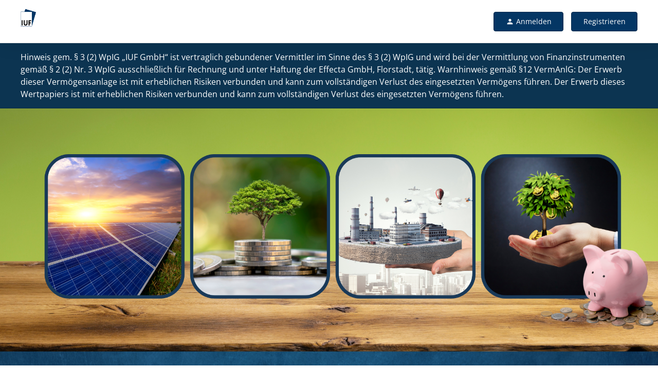

--- FILE ---
content_type: text/html; charset=utf-8
request_url: https://iuf.online-investition.de/
body_size: 9760
content:
<!DOCTYPE html>
<html lang='de-DE'>
<head>
<meta content='false' name='turbo-prefetch'>
<meta charset='utf-8'>
<meta content='ie=edge' http-equiv='x-ua-compatible'>
<meta content='width=device-width, initial-scale=1, minimum-scale=1, maximum-scale=1' name='viewport'>

<title>

IUF GmbH
</title>
<meta name="csrf-param" content="authenticity_token" />
<meta name="csrf-token" content="YOc1L_owSxrIX1q5Ui_GkD9bGbDzWqZABcZxrXChBjhnB_lrQx8VtZthwFsZMzYXtwh9od4XU_vy0n9C5lbL3g" />
<link rel="stylesheet" href="https://ds42mt9hefete.cloudfront.net/assets/listings/application-250c7e8105c8500329cff200d27eabebe58571d1d2c689ac1877fbb90881aa16.css" media="all" data-turbo-track="reload" />
<link rel="stylesheet" href="https://d2jn0so7x3i2c.cloudfront.net/platforms/1417/stylesheet/1417_listing20240529-2-fd6w7e_1716989403.css?1716989403" media="all" data-turbo-track="reload" />
<!--[if lt IE 8]>
<p class="browserupgrade">You are using an <strong>outdated</strong> browser. Please <a href="http://browsehappy.com/">upgrade your browser</a> to improve your experience.</p>
<![endif]-->

<link href='https://d2jn0so7x3i2c.cloudfront.net/platforms/1417/favicons/original_1686910513.png?1686910513' rel='icon' type='imagepng'>

<script src="https://ds42mt9hefete.cloudfront.net/assets/listings/application-85acb5ecb3374db773c6f3440791fa8bfb9f33518c76f939a5dc419f6941a900.js" data-turbo-track="reload"></script>

</head>
<body data-turbo='false'>
<div class='wrapper_margins'>
<header class='header'>
<div class='container'>
<nav class='navbar navbar-expand-lg'>
<a class="navbar-brand" href="/"><img alt="IUF GmbH Logo" src="https://d2jn0so7x3i2c.cloudfront.net/platforms/1417/logos/original_1683895219.png?1683895219" />
</a><button aria-controls='navbarSupportedContent' aria-expanded='false' aria-label='Toggle navigation' class='navbar-toggler' data-target='#navbarSupportedContent' data-toggle='collapse' type='button'>
<span class='sr-only'>Toggle navigation</span>
<span class='icon-bar'></span>
<span class='icon-bar'></span>
<span class='icon-bar'></span>
</button>
<div class='collapse navbar-collapse' id='navbarSupportedContent'>
<ul class='navbar-nav ml-auto'>
<li class='nav-item active'>
<a class="btn btn-secondary" href="/login"><i class='material-icons'>person</i>
Anmelden
</a></li>
<li class='nav-item'>
<a class="btn btn-secondary" href="/registration">Registrieren
</a></li>
</ul>
</div>
</nav>
</div>
</header>

<main class='content'>
<section class='hint'>
<div class='container'>
<div class='row align-items-center'>
<div class='col-md-12'>
<div class='hint-text'>
Hinweis gem. § 3 (2) WpIG „IUF GmbH“ ist vertraglich gebundener Vermittler im Sinne des § 3 (2) WpIG und wird bei der Vermittlung von Finanzinstrumenten gemäß § 2 (2) Nr. 3 WpIG ausschließlich für Rechnung und unter Haftung der Effecta GmbH, Florstadt, tätig.


Warnhinweis gemäß §12 VermAnlG: Der Erwerb dieser Vermögensanlage ist mit erheblichen Risiken verbunden und kann zum vollständigen Verlust des eingesetzten Vermögens führen.
Der Erwerb dieses Wertpapiers ist mit erheblichen Risiken verbunden und kann zum vollständigen Verlust des eingesetzten Vermögens führen.
</div>
</div>
</div>

</div>
</section>
<section class='hero'>
<div class='hero-image' role='img' style='background-image: url(&#39;https://d2jn0so7x3i2c.cloudfront.net/platforms/1417/header_images/IUF_GmbH_online_1687424156.png?1687424156&#39;)'></div>
</section>
<section class='project'>
<div class='container'>
<hr>
<h2 class='content-title'>Erfolgreich platzierte Produkte</h2>
<div class='row'>
<div class="col-lg-4 col-md-6 mb-4">
  <div class="card h-100 card-hover">
    <div class="card-header">
      <h3 class="project-title">
        hep Green Bond 2023/ 2028
      </h3>
    </div>
    <a class="card-image-wrapper" href="/projects/3752-hep-green-bond-2023-2028/emissions" tabindex="-1">
      <div class="card-image" role="img" aria-label="" style="background-image: url('https://d2jn0so7x3i2c.cloudfront.net/platforms/3752/projects/medium_1698049581.png?1698049581')"></div>
      <span>
        Weitere Informationen
        <i class="material-icons">keyboard_arrow_right</i>
      </span>
    </a>
    <div class="card-body">
      <ul class="project-details">
        <li class="project-details-item">
          <div class="project-details-label">
            <span>Kupon</span>
          </div>
          <div class="project-details-value">8% p.a.</div>
        </li>
        <li class="project-details-item">
          <div class="project-details-label"><span>Zinszahlung</span></div>
          <div class="project-details-value">Halbjährlich, nachträglich am 22. Mai und 22. November eines jeden Jahres (erstmals 2024)</div>
        </li>
        <li class="project-details-item">
          <div class="project-details-label"><span>Laufzeit</span></div>
          <div class="project-details-value">5 Jahre: 22. November 2023 bis 22. November 2028 (ausschließlich)</div>
        </li>
          <li class="project-details-item">
            <div class="project-details-label">
              <span>
                Maximum
              </span>
            </div>
            <div class="project-details-value">
              30.000.000,00 €
            </div>
          </li>
      </ul>
    </div>
    <div class="card-footer bg-white border-0">
      <a class="btn btn-secondary btn-block" href="/projects/3752-hep-green-bond-2023-2028/emissions">
        Weitere Informationen
        <i class="material-icons">keyboard_arrow_right</i>
      </a>
    </div>
  </div>
</div>
<div class="col-lg-4 col-md-6 mb-4">
  <div class="card h-100 card-hover">
    <div class="card-header">
      <h3 class="project-title">
        reconcept Solar Bond Deutschland III
      </h3>
    </div>
    <a class="card-image-wrapper" href="/projects/4391-reconcept-solar-bond-deutschland-iii/emissions" tabindex="-1">
      <div class="card-image" role="img" aria-label="" style="background-image: url('//ds42mt9hefete.cloudfront.net/assets/backend/layout/dummy-project-39e72e629f5868c14c39fbcc8f210a2b393c9379349136cdb84e85c0be1b4806.jpg')"></div>
      <span>
        Weitere Informationen
        <i class="material-icons">keyboard_arrow_right</i>
      </span>
    </a>
    <div class="card-body">
      <ul class="project-details">
        <li class="project-details-item">
          <div class="project-details-label">
            <span>Zinsen</span>
          </div>
          <div class="project-details-value">6,5% p.a.</div>
        </li>
        <li class="project-details-item">
          <div class="project-details-label"><span>Laufzeit</span></div>
          <div class="project-details-value">6 Jahre</div>
        </li>
        <li class="project-details-item">
          <div class="project-details-label"><span>Zinszahlung</span></div>
          <div class="project-details-value">Halbjährlich</div>
        </li>
          <li class="project-details-item">
            <div class="project-details-label"><span>Bereits finanziert</span></div>
            <div class="project-details-value">3.912.000,00 €</div>
          </li>
          <li class="project-details-item">
            <div class="project-details-label">
              <span>
                Schwelle
              </span>
            </div>
            <div class="project-details-value">
              1.000,00 €
            </div>
          </li>
          <li class="project-details-item">
            <div class="project-details-label">
              <span>
                Maximum
              </span>
            </div>
            <div class="project-details-value">
              11.000.000,00 €
            </div>
          </li>
      </ul>
          <div class="project-progress">
            <div class="progress">
                <div aria-valuemax="100"
                     aria-valuemin="0"
                     aria-valuenow="0.0"
                     class="progress-bar"
                     data-placement="top"
                     data-toggle="tooltip"
                     role="progressbar"
                     style="width: 0.0%"
                     title="Finanzierungsschwelle: 3.912.000,00 €">
                </div>
              <div aria-valuemax="100"
                   aria-valuemin="0"
                   aria-valuenow="35.563636363636363636363636363636"
                   class="progress-bar bg-success"
                   data-placement="top" data-toggle="tooltip"
                   role="progressbar" style="width: 35.563636363636363636363636363636%"
                   title="Finanzierungsstand: 3.912.000,00 €"></div>
            </div>
          </div>
    </div>
    <div class="card-footer bg-white border-0">
      <a class="btn btn-secondary btn-block" href="/projects/4391-reconcept-solar-bond-deutschland-iii/emissions">
        Weitere Informationen
        <i class="material-icons">keyboard_arrow_right</i>
      </a>
    </div>
  </div>
</div>

</div>
</div>
</section>

</main>
<footer class='footer'>
<section>
<div class='container'>
<div class='row'>
<div class='col-sm-6'>
<ul class='footer-navi clearfix'>
<li class='footer-navi-item'>
<a class='footer-navi-link' href='http://iuf.online-investition.de/legal_information'>Impressum</a>
</li>
<li class='footer-navi-item'>
<a class='footer-navi-link' href='http://iuf.online-investition.de/privacy_policy'>Datenschutz</a>
</li>
</ul>
</div>
</div>

</div>
</section>
<section class='hint'>
<div class='container'>
<div class='row align-items-center'>
<div class='col-md-12'>
<div class='hint-text'>
Hinweis gem. § 3 (2) WpIG „IUF GmbH“ ist vertraglich gebundener Vermittler im Sinne des § 3 (2) WpIG und wird bei der Vermittlung von Finanzinstrumenten gemäß § 2 (2) Nr. 3 WpIG ausschließlich für Rechnung und unter Haftung der Effecta GmbH, Florstadt, tätig.


Warnhinweis gemäß §12 VermAnlG: Der Erwerb dieser Vermögensanlage ist mit erheblichen Risiken verbunden und kann zum vollständigen Verlust des eingesetzten Vermögens führen.
Der Erwerb dieses Wertpapiers ist mit erheblichen Risiken verbunden und kann zum vollständigen Verlust des eingesetzten Vermögens führen.
</div>
</div>
</div>

</div>
</section>
</footer>

</div>
</body>
</html>


--- FILE ---
content_type: text/css
request_url: https://ds42mt9hefete.cloudfront.net/assets/listings/application-250c7e8105c8500329cff200d27eabebe58571d1d2c689ac1877fbb90881aa16.css
body_size: 53183
content:
/*!
 * Bootstrap v4.6.2 (https://getbootstrap.com/)
 * Copyright 2011-2022 The Bootstrap Authors
 * Copyright 2011-2022 Twitter, Inc.
 * Licensed under MIT (https://github.com/twbs/bootstrap/blob/main/LICENSE)
 */:root{--blue:#007bff;--indigo:#6610f2;--purple:#6f42c1;--pink:#e83e8c;--red:#dc3545;--orange:#fd7e14;--yellow:#ffc107;--green:#28a745;--teal:#20c997;--cyan:#17a2b8;--white:#fff;--gray:#6c757d;--gray-dark:#343a40;--primary:#007bff;--secondary:#6c757d;--success:#28a745;--info:#17a2b8;--warning:#ffc107;--danger:#dc3545;--light:#f8f9fa;--dark:#343a40;--breakpoint-xs:0;--breakpoint-sm:576px;--breakpoint-md:768px;--breakpoint-lg:992px;--breakpoint-xl:1200px;--font-family-sans-serif:-apple-system,BlinkMacSystemFont,"Segoe UI",Roboto,"Helvetica Neue",Arial,"Noto Sans","Liberation Sans",sans-serif,"Apple Color Emoji","Segoe UI Emoji","Segoe UI Symbol","Noto Color Emoji";--font-family-monospace:SFMono-Regular,Menlo,Monaco,Consolas,"Liberation Mono","Courier New",monospace}*,::after,::before{box-sizing:border-box}html{font-family:sans-serif;line-height:1.15;-webkit-text-size-adjust:100%;-webkit-tap-highlight-color:transparent}article,aside,figcaption,figure,footer,header,hgroup,main,nav,section{display:block}body{margin:0;font-family:-apple-system,BlinkMacSystemFont,"Segoe UI",Roboto,"Helvetica Neue",Arial,"Noto Sans","Liberation Sans",sans-serif,"Apple Color Emoji","Segoe UI Emoji","Segoe UI Symbol","Noto Color Emoji";font-size:1rem;font-weight:400;line-height:1.5;color:#212529;text-align:left;background-color:#fff}[tabindex="-1"]:focus:not(:focus-visible){outline:0 !important}hr{box-sizing:content-box;height:0;overflow:visible}h1,h2,h3,h4,h5,h6{margin-top:0;margin-bottom:.5rem}p{margin-top:0;margin-bottom:1rem}abbr[data-original-title],abbr[title]{text-decoration:underline;-webkit-text-decoration:underline dotted;text-decoration:underline dotted;cursor:help;border-bottom:0;-webkit-text-decoration-skip-ink:none;text-decoration-skip-ink:none}address{margin-bottom:1rem;font-style:normal;line-height:inherit}dl,ol,ul{margin-top:0;margin-bottom:1rem}ol ol,ol ul,ul ol,ul ul{margin-bottom:0}dt{font-weight:700}dd{margin-bottom:.5rem;margin-left:0}blockquote{margin:0 0 1rem}b,strong{font-weight:bolder}small{font-size:80%}sub,sup{position:relative;font-size:75%;line-height:0;vertical-align:baseline}sub{bottom:-.25em}sup{top:-.5em}a{color:#007bff;text-decoration:none;background-color:transparent}a:hover{color:#0056b3;text-decoration:underline}a:not([href]):not([class]){color:inherit;text-decoration:none}a:not([href]):not([class]):hover{color:inherit;text-decoration:none}code,kbd,pre,samp{font-family:SFMono-Regular,Menlo,Monaco,Consolas,"Liberation Mono","Courier New",monospace;font-size:1em}pre{margin-top:0;margin-bottom:1rem;overflow:auto;-ms-overflow-style:scrollbar}figure{margin:0 0 1rem}img{vertical-align:middle;border-style:none}svg{overflow:hidden;vertical-align:middle}table{border-collapse:collapse}caption{padding-top:.75rem;padding-bottom:.75rem;color:#6c757d;text-align:left;caption-side:bottom}th{text-align:inherit;text-align:-webkit-match-parent}label{display:inline-block;margin-bottom:.5rem}button{border-radius:0}button:focus:not(:focus-visible){outline:0}button,input,optgroup,select,textarea{margin:0;font-family:inherit;font-size:inherit;line-height:inherit}button,input{overflow:visible}button,select{text-transform:none}[role=button]{cursor:pointer}select{word-wrap:normal}[type=button],[type=reset],[type=submit],button{-webkit-appearance:button}[type=button]:not(:disabled),[type=reset]:not(:disabled),[type=submit]:not(:disabled),button:not(:disabled){cursor:pointer}[type=button]::-moz-focus-inner,[type=reset]::-moz-focus-inner,[type=submit]::-moz-focus-inner,button::-moz-focus-inner{padding:0;border-style:none}input[type=checkbox],input[type=radio]{box-sizing:border-box;padding:0}textarea{overflow:auto;resize:vertical}fieldset{min-width:0;padding:0;margin:0;border:0}legend{display:block;width:100%;max-width:100%;padding:0;margin-bottom:.5rem;font-size:1.5rem;line-height:inherit;color:inherit;white-space:normal}progress{vertical-align:baseline}[type=number]::-webkit-inner-spin-button,[type=number]::-webkit-outer-spin-button{height:auto}[type=search]{outline-offset:-2px;-webkit-appearance:none}[type=search]::-webkit-search-decoration{-webkit-appearance:none}::-webkit-file-upload-button{font:inherit;-webkit-appearance:button}output{display:inline-block}summary{display:list-item;cursor:pointer}template{display:none}[hidden]{display:none !important}.h1,.h2,.h3,.h4,.h5,.h6,h1,h2,h3,h4,h5,h6{margin-bottom:.5rem;font-weight:500;line-height:1.2}.h1,h1{font-size:2.5rem}.h2,h2{font-size:2rem}.h3,h3{font-size:1.75rem}.h4,h4{font-size:1.5rem}.h5,h5{font-size:1.25rem}.h6,h6{font-size:1rem}.lead{font-size:1.25rem;font-weight:300}.display-1{font-size:6rem;font-weight:300;line-height:1.2}.display-2{font-size:5.5rem;font-weight:300;line-height:1.2}.display-3{font-size:4.5rem;font-weight:300;line-height:1.2}.display-4{font-size:3.5rem;font-weight:300;line-height:1.2}hr{margin-top:1rem;margin-bottom:1rem;border:0;border-top:1px solid rgba(0,0,0,0.1)}.small,small{font-size:.875em;font-weight:400}.mark,mark{padding:.2em;background-color:#fcf8e3}.list-unstyled{padding-left:0;list-style:none}.list-inline{padding-left:0;list-style:none}.list-inline-item{display:inline-block}.list-inline-item:not(:last-child){margin-right:.5rem}.initialism{font-size:90%;text-transform:uppercase}.blockquote{margin-bottom:1rem;font-size:1.25rem}.blockquote-footer{display:block;font-size:.875em;color:#6c757d}.blockquote-footer::before{content:"\2014\00A0"}.img-fluid{max-width:100%;height:auto}.img-thumbnail{padding:.25rem;background-color:#fff;border:1px solid #dee2e6;border-radius:.25rem;max-width:100%;height:auto}.figure{display:inline-block}.figure-img{margin-bottom:.5rem;line-height:1}.figure-caption{font-size:90%;color:#6c757d}code{font-size:87.5%;color:#e83e8c;word-wrap:break-word}a>code{color:inherit}kbd{padding:.2rem .4rem;font-size:87.5%;color:#fff;background-color:#212529;border-radius:.2rem}kbd kbd{padding:0;font-size:100%;font-weight:700}pre{display:block;font-size:87.5%;color:#212529}pre code{font-size:inherit;color:inherit;word-break:normal}.pre-scrollable{max-height:340px;overflow-y:scroll}.container,.container-fluid,.container-lg,.container-md,.container-sm,.container-xl{width:100%;padding-right:15px;padding-left:15px;margin-right:auto;margin-left:auto}@media (min-width: 576px){.container,.container-sm{max-width:540px}}@media (min-width: 768px){.container,.container-md,.container-sm{max-width:720px}}@media (min-width: 992px){.container,.container-lg,.container-md,.container-sm{max-width:960px}}@media (min-width: 1200px){.container,.container-lg,.container-md,.container-sm,.container-xl{max-width:1140px}}.row{display:-ms-flexbox;display:flex;-ms-flex-wrap:wrap;flex-wrap:wrap;margin-right:-15px;margin-left:-15px}.no-gutters{margin-right:0;margin-left:0}.no-gutters>.col,.no-gutters>[class*=col-]{padding-right:0;padding-left:0}.col,.col-1,.col-10,.col-11,.col-12,.col-2,.col-3,.col-4,.col-5,.col-6,.col-7,.col-8,.col-9,.col-auto,.col-lg,.col-lg-1,.col-lg-10,.col-lg-11,.col-lg-12,.col-lg-2,.col-lg-3,.col-lg-4,.col-lg-5,.col-lg-6,.col-lg-7,.col-lg-8,.col-lg-9,.col-lg-auto,.col-md,.col-md-1,.col-md-10,.col-md-11,.col-md-12,.col-md-2,.col-md-3,.col-md-4,.col-md-5,.col-md-6,.col-md-7,.col-md-8,.col-md-9,.col-md-auto,.col-sm,.col-sm-1,.col-sm-10,.col-sm-11,.col-sm-12,.col-sm-2,.col-sm-3,.col-sm-4,.col-sm-5,.col-sm-6,.col-sm-7,.col-sm-8,.col-sm-9,.col-sm-auto,.col-xl,.col-xl-1,.col-xl-10,.col-xl-11,.col-xl-12,.col-xl-2,.col-xl-3,.col-xl-4,.col-xl-5,.col-xl-6,.col-xl-7,.col-xl-8,.col-xl-9,.col-xl-auto{position:relative;width:100%;padding-right:15px;padding-left:15px}.col{-ms-flex-preferred-size:0;flex-basis:0;-ms-flex-positive:1;flex-grow:1;max-width:100%}.row-cols-1>*{-ms-flex:0 0 100%;flex:0 0 100%;max-width:100%}.row-cols-2>*{-ms-flex:0 0 50%;flex:0 0 50%;max-width:50%}.row-cols-3>*{-ms-flex:0 0 33.333333%;flex:0 0 33.333333%;max-width:33.333333%}.row-cols-4>*{-ms-flex:0 0 25%;flex:0 0 25%;max-width:25%}.row-cols-5>*{-ms-flex:0 0 20%;flex:0 0 20%;max-width:20%}.row-cols-6>*{-ms-flex:0 0 16.666667%;flex:0 0 16.666667%;max-width:16.666667%}.col-auto{-ms-flex:0 0 auto;flex:0 0 auto;width:auto;max-width:100%}.col-1{-ms-flex:0 0 8.333333%;flex:0 0 8.333333%;max-width:8.333333%}.col-2{-ms-flex:0 0 16.666667%;flex:0 0 16.666667%;max-width:16.666667%}.col-3{-ms-flex:0 0 25%;flex:0 0 25%;max-width:25%}.col-4{-ms-flex:0 0 33.333333%;flex:0 0 33.333333%;max-width:33.333333%}.col-5{-ms-flex:0 0 41.666667%;flex:0 0 41.666667%;max-width:41.666667%}.col-6{-ms-flex:0 0 50%;flex:0 0 50%;max-width:50%}.col-7{-ms-flex:0 0 58.333333%;flex:0 0 58.333333%;max-width:58.333333%}.col-8{-ms-flex:0 0 66.666667%;flex:0 0 66.666667%;max-width:66.666667%}.col-9{-ms-flex:0 0 75%;flex:0 0 75%;max-width:75%}.col-10{-ms-flex:0 0 83.333333%;flex:0 0 83.333333%;max-width:83.333333%}.col-11{-ms-flex:0 0 91.666667%;flex:0 0 91.666667%;max-width:91.666667%}.col-12{-ms-flex:0 0 100%;flex:0 0 100%;max-width:100%}.order-first{-ms-flex-order:-1;order:-1}.order-last{-ms-flex-order:13;order:13}.order-0{-ms-flex-order:0;order:0}.order-1{-ms-flex-order:1;order:1}.order-2{-ms-flex-order:2;order:2}.order-3{-ms-flex-order:3;order:3}.order-4{-ms-flex-order:4;order:4}.order-5{-ms-flex-order:5;order:5}.order-6{-ms-flex-order:6;order:6}.order-7{-ms-flex-order:7;order:7}.order-8{-ms-flex-order:8;order:8}.order-9{-ms-flex-order:9;order:9}.order-10{-ms-flex-order:10;order:10}.order-11{-ms-flex-order:11;order:11}.order-12{-ms-flex-order:12;order:12}.offset-1{margin-left:8.333333%}.offset-2{margin-left:16.666667%}.offset-3{margin-left:25%}.offset-4{margin-left:33.333333%}.offset-5{margin-left:41.666667%}.offset-6{margin-left:50%}.offset-7{margin-left:58.333333%}.offset-8{margin-left:66.666667%}.offset-9{margin-left:75%}.offset-10{margin-left:83.333333%}.offset-11{margin-left:91.666667%}@media (min-width: 576px){.col-sm{-ms-flex-preferred-size:0;flex-basis:0;-ms-flex-positive:1;flex-grow:1;max-width:100%}.row-cols-sm-1>*{-ms-flex:0 0 100%;flex:0 0 100%;max-width:100%}.row-cols-sm-2>*{-ms-flex:0 0 50%;flex:0 0 50%;max-width:50%}.row-cols-sm-3>*{-ms-flex:0 0 33.333333%;flex:0 0 33.333333%;max-width:33.333333%}.row-cols-sm-4>*{-ms-flex:0 0 25%;flex:0 0 25%;max-width:25%}.row-cols-sm-5>*{-ms-flex:0 0 20%;flex:0 0 20%;max-width:20%}.row-cols-sm-6>*{-ms-flex:0 0 16.666667%;flex:0 0 16.666667%;max-width:16.666667%}.col-sm-auto{-ms-flex:0 0 auto;flex:0 0 auto;width:auto;max-width:100%}.col-sm-1{-ms-flex:0 0 8.333333%;flex:0 0 8.333333%;max-width:8.333333%}.col-sm-2{-ms-flex:0 0 16.666667%;flex:0 0 16.666667%;max-width:16.666667%}.col-sm-3{-ms-flex:0 0 25%;flex:0 0 25%;max-width:25%}.col-sm-4{-ms-flex:0 0 33.333333%;flex:0 0 33.333333%;max-width:33.333333%}.col-sm-5{-ms-flex:0 0 41.666667%;flex:0 0 41.666667%;max-width:41.666667%}.col-sm-6{-ms-flex:0 0 50%;flex:0 0 50%;max-width:50%}.col-sm-7{-ms-flex:0 0 58.333333%;flex:0 0 58.333333%;max-width:58.333333%}.col-sm-8{-ms-flex:0 0 66.666667%;flex:0 0 66.666667%;max-width:66.666667%}.col-sm-9{-ms-flex:0 0 75%;flex:0 0 75%;max-width:75%}.col-sm-10{-ms-flex:0 0 83.333333%;flex:0 0 83.333333%;max-width:83.333333%}.col-sm-11{-ms-flex:0 0 91.666667%;flex:0 0 91.666667%;max-width:91.666667%}.col-sm-12{-ms-flex:0 0 100%;flex:0 0 100%;max-width:100%}.order-sm-first{-ms-flex-order:-1;order:-1}.order-sm-last{-ms-flex-order:13;order:13}.order-sm-0{-ms-flex-order:0;order:0}.order-sm-1{-ms-flex-order:1;order:1}.order-sm-2{-ms-flex-order:2;order:2}.order-sm-3{-ms-flex-order:3;order:3}.order-sm-4{-ms-flex-order:4;order:4}.order-sm-5{-ms-flex-order:5;order:5}.order-sm-6{-ms-flex-order:6;order:6}.order-sm-7{-ms-flex-order:7;order:7}.order-sm-8{-ms-flex-order:8;order:8}.order-sm-9{-ms-flex-order:9;order:9}.order-sm-10{-ms-flex-order:10;order:10}.order-sm-11{-ms-flex-order:11;order:11}.order-sm-12{-ms-flex-order:12;order:12}.offset-sm-0{margin-left:0}.offset-sm-1{margin-left:8.333333%}.offset-sm-2{margin-left:16.666667%}.offset-sm-3{margin-left:25%}.offset-sm-4{margin-left:33.333333%}.offset-sm-5{margin-left:41.666667%}.offset-sm-6{margin-left:50%}.offset-sm-7{margin-left:58.333333%}.offset-sm-8{margin-left:66.666667%}.offset-sm-9{margin-left:75%}.offset-sm-10{margin-left:83.333333%}.offset-sm-11{margin-left:91.666667%}}@media (min-width: 768px){.col-md{-ms-flex-preferred-size:0;flex-basis:0;-ms-flex-positive:1;flex-grow:1;max-width:100%}.row-cols-md-1>*{-ms-flex:0 0 100%;flex:0 0 100%;max-width:100%}.row-cols-md-2>*{-ms-flex:0 0 50%;flex:0 0 50%;max-width:50%}.row-cols-md-3>*{-ms-flex:0 0 33.333333%;flex:0 0 33.333333%;max-width:33.333333%}.row-cols-md-4>*{-ms-flex:0 0 25%;flex:0 0 25%;max-width:25%}.row-cols-md-5>*{-ms-flex:0 0 20%;flex:0 0 20%;max-width:20%}.row-cols-md-6>*{-ms-flex:0 0 16.666667%;flex:0 0 16.666667%;max-width:16.666667%}.col-md-auto{-ms-flex:0 0 auto;flex:0 0 auto;width:auto;max-width:100%}.col-md-1{-ms-flex:0 0 8.333333%;flex:0 0 8.333333%;max-width:8.333333%}.col-md-2{-ms-flex:0 0 16.666667%;flex:0 0 16.666667%;max-width:16.666667%}.col-md-3{-ms-flex:0 0 25%;flex:0 0 25%;max-width:25%}.col-md-4{-ms-flex:0 0 33.333333%;flex:0 0 33.333333%;max-width:33.333333%}.col-md-5{-ms-flex:0 0 41.666667%;flex:0 0 41.666667%;max-width:41.666667%}.col-md-6{-ms-flex:0 0 50%;flex:0 0 50%;max-width:50%}.col-md-7{-ms-flex:0 0 58.333333%;flex:0 0 58.333333%;max-width:58.333333%}.col-md-8{-ms-flex:0 0 66.666667%;flex:0 0 66.666667%;max-width:66.666667%}.col-md-9{-ms-flex:0 0 75%;flex:0 0 75%;max-width:75%}.col-md-10{-ms-flex:0 0 83.333333%;flex:0 0 83.333333%;max-width:83.333333%}.col-md-11{-ms-flex:0 0 91.666667%;flex:0 0 91.666667%;max-width:91.666667%}.col-md-12{-ms-flex:0 0 100%;flex:0 0 100%;max-width:100%}.order-md-first{-ms-flex-order:-1;order:-1}.order-md-last{-ms-flex-order:13;order:13}.order-md-0{-ms-flex-order:0;order:0}.order-md-1{-ms-flex-order:1;order:1}.order-md-2{-ms-flex-order:2;order:2}.order-md-3{-ms-flex-order:3;order:3}.order-md-4{-ms-flex-order:4;order:4}.order-md-5{-ms-flex-order:5;order:5}.order-md-6{-ms-flex-order:6;order:6}.order-md-7{-ms-flex-order:7;order:7}.order-md-8{-ms-flex-order:8;order:8}.order-md-9{-ms-flex-order:9;order:9}.order-md-10{-ms-flex-order:10;order:10}.order-md-11{-ms-flex-order:11;order:11}.order-md-12{-ms-flex-order:12;order:12}.offset-md-0{margin-left:0}.offset-md-1{margin-left:8.333333%}.offset-md-2{margin-left:16.666667%}.offset-md-3{margin-left:25%}.offset-md-4{margin-left:33.333333%}.offset-md-5{margin-left:41.666667%}.offset-md-6{margin-left:50%}.offset-md-7{margin-left:58.333333%}.offset-md-8{margin-left:66.666667%}.offset-md-9{margin-left:75%}.offset-md-10{margin-left:83.333333%}.offset-md-11{margin-left:91.666667%}}@media (min-width: 992px){.col-lg{-ms-flex-preferred-size:0;flex-basis:0;-ms-flex-positive:1;flex-grow:1;max-width:100%}.row-cols-lg-1>*{-ms-flex:0 0 100%;flex:0 0 100%;max-width:100%}.row-cols-lg-2>*{-ms-flex:0 0 50%;flex:0 0 50%;max-width:50%}.row-cols-lg-3>*{-ms-flex:0 0 33.333333%;flex:0 0 33.333333%;max-width:33.333333%}.row-cols-lg-4>*{-ms-flex:0 0 25%;flex:0 0 25%;max-width:25%}.row-cols-lg-5>*{-ms-flex:0 0 20%;flex:0 0 20%;max-width:20%}.row-cols-lg-6>*{-ms-flex:0 0 16.666667%;flex:0 0 16.666667%;max-width:16.666667%}.col-lg-auto{-ms-flex:0 0 auto;flex:0 0 auto;width:auto;max-width:100%}.col-lg-1{-ms-flex:0 0 8.333333%;flex:0 0 8.333333%;max-width:8.333333%}.col-lg-2{-ms-flex:0 0 16.666667%;flex:0 0 16.666667%;max-width:16.666667%}.col-lg-3{-ms-flex:0 0 25%;flex:0 0 25%;max-width:25%}.col-lg-4{-ms-flex:0 0 33.333333%;flex:0 0 33.333333%;max-width:33.333333%}.col-lg-5{-ms-flex:0 0 41.666667%;flex:0 0 41.666667%;max-width:41.666667%}.col-lg-6{-ms-flex:0 0 50%;flex:0 0 50%;max-width:50%}.col-lg-7{-ms-flex:0 0 58.333333%;flex:0 0 58.333333%;max-width:58.333333%}.col-lg-8{-ms-flex:0 0 66.666667%;flex:0 0 66.666667%;max-width:66.666667%}.col-lg-9{-ms-flex:0 0 75%;flex:0 0 75%;max-width:75%}.col-lg-10{-ms-flex:0 0 83.333333%;flex:0 0 83.333333%;max-width:83.333333%}.col-lg-11{-ms-flex:0 0 91.666667%;flex:0 0 91.666667%;max-width:91.666667%}.col-lg-12{-ms-flex:0 0 100%;flex:0 0 100%;max-width:100%}.order-lg-first{-ms-flex-order:-1;order:-1}.order-lg-last{-ms-flex-order:13;order:13}.order-lg-0{-ms-flex-order:0;order:0}.order-lg-1{-ms-flex-order:1;order:1}.order-lg-2{-ms-flex-order:2;order:2}.order-lg-3{-ms-flex-order:3;order:3}.order-lg-4{-ms-flex-order:4;order:4}.order-lg-5{-ms-flex-order:5;order:5}.order-lg-6{-ms-flex-order:6;order:6}.order-lg-7{-ms-flex-order:7;order:7}.order-lg-8{-ms-flex-order:8;order:8}.order-lg-9{-ms-flex-order:9;order:9}.order-lg-10{-ms-flex-order:10;order:10}.order-lg-11{-ms-flex-order:11;order:11}.order-lg-12{-ms-flex-order:12;order:12}.offset-lg-0{margin-left:0}.offset-lg-1{margin-left:8.333333%}.offset-lg-2{margin-left:16.666667%}.offset-lg-3{margin-left:25%}.offset-lg-4{margin-left:33.333333%}.offset-lg-5{margin-left:41.666667%}.offset-lg-6{margin-left:50%}.offset-lg-7{margin-left:58.333333%}.offset-lg-8{margin-left:66.666667%}.offset-lg-9{margin-left:75%}.offset-lg-10{margin-left:83.333333%}.offset-lg-11{margin-left:91.666667%}}@media (min-width: 1200px){.col-xl{-ms-flex-preferred-size:0;flex-basis:0;-ms-flex-positive:1;flex-grow:1;max-width:100%}.row-cols-xl-1>*{-ms-flex:0 0 100%;flex:0 0 100%;max-width:100%}.row-cols-xl-2>*{-ms-flex:0 0 50%;flex:0 0 50%;max-width:50%}.row-cols-xl-3>*{-ms-flex:0 0 33.333333%;flex:0 0 33.333333%;max-width:33.333333%}.row-cols-xl-4>*{-ms-flex:0 0 25%;flex:0 0 25%;max-width:25%}.row-cols-xl-5>*{-ms-flex:0 0 20%;flex:0 0 20%;max-width:20%}.row-cols-xl-6>*{-ms-flex:0 0 16.666667%;flex:0 0 16.666667%;max-width:16.666667%}.col-xl-auto{-ms-flex:0 0 auto;flex:0 0 auto;width:auto;max-width:100%}.col-xl-1{-ms-flex:0 0 8.333333%;flex:0 0 8.333333%;max-width:8.333333%}.col-xl-2{-ms-flex:0 0 16.666667%;flex:0 0 16.666667%;max-width:16.666667%}.col-xl-3{-ms-flex:0 0 25%;flex:0 0 25%;max-width:25%}.col-xl-4{-ms-flex:0 0 33.333333%;flex:0 0 33.333333%;max-width:33.333333%}.col-xl-5{-ms-flex:0 0 41.666667%;flex:0 0 41.666667%;max-width:41.666667%}.col-xl-6{-ms-flex:0 0 50%;flex:0 0 50%;max-width:50%}.col-xl-7{-ms-flex:0 0 58.333333%;flex:0 0 58.333333%;max-width:58.333333%}.col-xl-8{-ms-flex:0 0 66.666667%;flex:0 0 66.666667%;max-width:66.666667%}.col-xl-9{-ms-flex:0 0 75%;flex:0 0 75%;max-width:75%}.col-xl-10{-ms-flex:0 0 83.333333%;flex:0 0 83.333333%;max-width:83.333333%}.col-xl-11{-ms-flex:0 0 91.666667%;flex:0 0 91.666667%;max-width:91.666667%}.col-xl-12{-ms-flex:0 0 100%;flex:0 0 100%;max-width:100%}.order-xl-first{-ms-flex-order:-1;order:-1}.order-xl-last{-ms-flex-order:13;order:13}.order-xl-0{-ms-flex-order:0;order:0}.order-xl-1{-ms-flex-order:1;order:1}.order-xl-2{-ms-flex-order:2;order:2}.order-xl-3{-ms-flex-order:3;order:3}.order-xl-4{-ms-flex-order:4;order:4}.order-xl-5{-ms-flex-order:5;order:5}.order-xl-6{-ms-flex-order:6;order:6}.order-xl-7{-ms-flex-order:7;order:7}.order-xl-8{-ms-flex-order:8;order:8}.order-xl-9{-ms-flex-order:9;order:9}.order-xl-10{-ms-flex-order:10;order:10}.order-xl-11{-ms-flex-order:11;order:11}.order-xl-12{-ms-flex-order:12;order:12}.offset-xl-0{margin-left:0}.offset-xl-1{margin-left:8.333333%}.offset-xl-2{margin-left:16.666667%}.offset-xl-3{margin-left:25%}.offset-xl-4{margin-left:33.333333%}.offset-xl-5{margin-left:41.666667%}.offset-xl-6{margin-left:50%}.offset-xl-7{margin-left:58.333333%}.offset-xl-8{margin-left:66.666667%}.offset-xl-9{margin-left:75%}.offset-xl-10{margin-left:83.333333%}.offset-xl-11{margin-left:91.666667%}}.table{width:100%;margin-bottom:1rem;color:#212529}.table td,.table th{padding:.75rem;vertical-align:top;border-top:1px solid #dee2e6}.table thead th{vertical-align:bottom;border-bottom:2px solid #dee2e6}.table tbody+tbody{border-top:2px solid #dee2e6}.table-sm td,.table-sm th{padding:.3rem}.table-bordered{border:1px solid #dee2e6}.table-bordered td,.table-bordered th{border:1px solid #dee2e6}.table-bordered thead td,.table-bordered thead th{border-bottom-width:2px}.table-borderless tbody+tbody,.table-borderless td,.table-borderless th,.table-borderless thead th{border:0}.table-striped tbody tr:nth-of-type(odd){background-color:rgba(0,0,0,0.05)}.table-hover tbody tr:hover{color:#212529;background-color:rgba(0,0,0,0.075)}.table-primary,.table-primary>td,.table-primary>th{background-color:#b8daff}.table-primary tbody+tbody,.table-primary td,.table-primary th,.table-primary thead th{border-color:#7abaff}.table-hover .table-primary:hover{background-color:#9fcdff}.table-hover .table-primary:hover>td,.table-hover .table-primary:hover>th{background-color:#9fcdff}.table-secondary,.table-secondary>td,.table-secondary>th{background-color:#d6d8db}.table-secondary tbody+tbody,.table-secondary td,.table-secondary th,.table-secondary thead th{border-color:#b3b7bb}.table-hover .table-secondary:hover{background-color:#c8cbcf}.table-hover .table-secondary:hover>td,.table-hover .table-secondary:hover>th{background-color:#c8cbcf}.table-success,.table-success>td,.table-success>th{background-color:#c3e6cb}.table-success tbody+tbody,.table-success td,.table-success th,.table-success thead th{border-color:#8fd19e}.table-hover .table-success:hover{background-color:#b1dfbb}.table-hover .table-success:hover>td,.table-hover .table-success:hover>th{background-color:#b1dfbb}.table-info,.table-info>td,.table-info>th{background-color:#bee5eb}.table-info tbody+tbody,.table-info td,.table-info th,.table-info thead th{border-color:#86cfda}.table-hover .table-info:hover{background-color:#abdde5}.table-hover .table-info:hover>td,.table-hover .table-info:hover>th{background-color:#abdde5}.table-warning,.table-warning>td,.table-warning>th{background-color:#ffeeba}.table-warning tbody+tbody,.table-warning td,.table-warning th,.table-warning thead th{border-color:#ffdf7e}.table-hover .table-warning:hover{background-color:#ffe8a1}.table-hover .table-warning:hover>td,.table-hover .table-warning:hover>th{background-color:#ffe8a1}.table-danger,.table-danger>td,.table-danger>th{background-color:#f5c6cb}.table-danger tbody+tbody,.table-danger td,.table-danger th,.table-danger thead th{border-color:#ed969e}.table-hover .table-danger:hover{background-color:#f1b0b7}.table-hover .table-danger:hover>td,.table-hover .table-danger:hover>th{background-color:#f1b0b7}.table-light,.table-light>td,.table-light>th{background-color:#fdfdfe}.table-light tbody+tbody,.table-light td,.table-light th,.table-light thead th{border-color:#fbfcfc}.table-hover .table-light:hover{background-color:#ececf6}.table-hover .table-light:hover>td,.table-hover .table-light:hover>th{background-color:#ececf6}.table-dark,.table-dark>td,.table-dark>th{background-color:#c6c8ca}.table-dark tbody+tbody,.table-dark td,.table-dark th,.table-dark thead th{border-color:#95999c}.table-hover .table-dark:hover{background-color:#b9bbbe}.table-hover .table-dark:hover>td,.table-hover .table-dark:hover>th{background-color:#b9bbbe}.table-active,.table-active>td,.table-active>th{background-color:rgba(0,0,0,0.075)}.table-hover .table-active:hover{background-color:rgba(0,0,0,0.075)}.table-hover .table-active:hover>td,.table-hover .table-active:hover>th{background-color:rgba(0,0,0,0.075)}.table .thead-dark th{color:#fff;background-color:#343a40;border-color:#454d55}.table .thead-light th{color:#495057;background-color:#e9ecef;border-color:#dee2e6}.table-dark{color:#fff;background-color:#343a40}.table-dark td,.table-dark th,.table-dark thead th{border-color:#454d55}.table-dark.table-bordered{border:0}.table-dark.table-striped tbody tr:nth-of-type(odd){background-color:rgba(255,255,255,0.05)}.table-dark.table-hover tbody tr:hover{color:#fff;background-color:rgba(255,255,255,0.075)}@media (max-width: 575.98px){.table-responsive-sm{display:block;width:100%;overflow-x:auto;-webkit-overflow-scrolling:touch}.table-responsive-sm>.table-bordered{border:0}}@media (max-width: 767.98px){.table-responsive-md{display:block;width:100%;overflow-x:auto;-webkit-overflow-scrolling:touch}.table-responsive-md>.table-bordered{border:0}}@media (max-width: 991.98px){.table-responsive-lg{display:block;width:100%;overflow-x:auto;-webkit-overflow-scrolling:touch}.table-responsive-lg>.table-bordered{border:0}}@media (max-width: 1199.98px){.table-responsive-xl{display:block;width:100%;overflow-x:auto;-webkit-overflow-scrolling:touch}.table-responsive-xl>.table-bordered{border:0}}.table-responsive{display:block;width:100%;overflow-x:auto;-webkit-overflow-scrolling:touch}.table-responsive>.table-bordered{border:0}.form-control{display:block;width:100%;height:calc(1.5em + .75rem + 2px);padding:.375rem .75rem;font-size:1rem;font-weight:400;line-height:1.5;color:#495057;background-color:#fff;background-clip:padding-box;border:1px solid #ced4da;border-radius:.25rem;transition:border-color .15s ease-in-out,box-shadow .15s ease-in-out}@media (prefers-reduced-motion: reduce){.form-control{transition:none}}.form-control::-ms-expand{background-color:transparent;border:0}.form-control:focus{color:#495057;background-color:#fff;border-color:#80bdff;outline:0;box-shadow:0 0 0 0.2rem rgba(0,123,255,0.25)}.form-control::-webkit-input-placeholder{color:#6c757d;opacity:1}.form-control::-moz-placeholder{color:#6c757d;opacity:1}.form-control:-ms-input-placeholder{color:#6c757d;opacity:1}.form-control::-ms-input-placeholder{color:#6c757d;opacity:1}.form-control::placeholder{color:#6c757d;opacity:1}.form-control:disabled,.form-control[readonly]{background-color:#e9ecef;opacity:1}input.form-control[type=date],input.form-control[type=datetime-local],input.form-control[type=month],input.form-control[type=time]{-webkit-appearance:none;-moz-appearance:none;appearance:none}select.form-control:-moz-focusring{color:transparent;text-shadow:0 0 0 #495057}select.form-control:focus::-ms-value{color:#495057;background-color:#fff}.form-control-file,.form-control-range{display:block;width:100%}.col-form-label{padding-top:calc(.375rem + 1px);padding-bottom:calc(.375rem + 1px);margin-bottom:0;font-size:inherit;line-height:1.5}.col-form-label-lg{padding-top:calc(.5rem + 1px);padding-bottom:calc(.5rem + 1px);font-size:1.25rem;line-height:1.5}.col-form-label-sm{padding-top:calc(.25rem + 1px);padding-bottom:calc(.25rem + 1px);font-size:.875rem;line-height:1.5}.form-control-plaintext{display:block;width:100%;padding:.375rem 0;margin-bottom:0;font-size:1rem;line-height:1.5;color:#212529;background-color:transparent;border:solid transparent;border-width:1px 0}.form-control-plaintext.form-control-lg,.form-control-plaintext.form-control-sm{padding-right:0;padding-left:0}.form-control-sm{height:calc(1.5em + .5rem + 2px);padding:.25rem .5rem;font-size:.875rem;line-height:1.5;border-radius:.2rem}.form-control-lg{height:calc(1.5em + 1rem + 2px);padding:.5rem 1rem;font-size:1.25rem;line-height:1.5;border-radius:.3rem}select.form-control[multiple],select.form-control[size]{height:auto}textarea.form-control{height:auto}.form-group{margin-bottom:1rem}.form-text{display:block;margin-top:.25rem}.form-row{display:-ms-flexbox;display:flex;-ms-flex-wrap:wrap;flex-wrap:wrap;margin-right:-5px;margin-left:-5px}.form-row>.col,.form-row>[class*=col-]{padding-right:5px;padding-left:5px}.form-check{position:relative;display:block;padding-left:1.25rem}.form-check-input{position:absolute;margin-top:.3rem;margin-left:-1.25rem}.form-check-input:disabled~.form-check-label,.form-check-input[disabled]~.form-check-label{color:#6c757d}.form-check-label{margin-bottom:0}.form-check-inline{display:-ms-inline-flexbox;display:inline-flex;-ms-flex-align:center;align-items:center;padding-left:0;margin-right:.75rem}.form-check-inline .form-check-input{position:static;margin-top:0;margin-right:.3125rem;margin-left:0}.valid-feedback{display:none;width:100%;margin-top:.25rem;font-size:.875em;color:#28a745}.valid-tooltip{position:absolute;top:100%;left:0;z-index:5;display:none;max-width:100%;padding:.25rem .5rem;margin-top:.1rem;font-size:.875rem;line-height:1.5;color:#fff;background-color:rgba(40,167,69,0.9);border-radius:.25rem}.form-row>.col>.valid-tooltip,.form-row>[class*=col-]>.valid-tooltip{left:5px}.is-valid~.valid-feedback,.is-valid~.valid-tooltip,.was-validated :valid~.valid-feedback,.was-validated :valid~.valid-tooltip{display:block}.form-control.is-valid,.was-validated .form-control:valid{border-color:#28a745;padding-right:calc(1.5em + .75rem) !important;background-image:url("data:image/svg+xml,%3csvg xmlns='http://www.w3.org/2000/svg' width='8' height='8' viewBox='0 0 8 8'%3e%3cpath fill='%2328a745' d='M2.3 6.73L.6 4.53c-.4-1.04.46-1.4 1.1-.8l1.1 1.4 3.4-3.8c.6-.63 1.6-.27 1.2.7l-4 4.6c-.43.5-.8.4-1.1.1z'/%3e%3c/svg%3e");background-repeat:no-repeat;background-position:right calc(.375em + .1875rem) center;background-size:calc(.75em + .375rem) calc(.75em + .375rem)}.form-control.is-valid:focus,.was-validated .form-control:valid:focus{border-color:#28a745;box-shadow:0 0 0 0.2rem rgba(40,167,69,0.25)}.was-validated select.form-control:valid,select.form-control.is-valid{padding-right:3rem !important;background-position:right 1.5rem center}.was-validated textarea.form-control:valid,textarea.form-control.is-valid{padding-right:calc(1.5em + .75rem);background-position:top calc(.375em + .1875rem) right calc(.375em + .1875rem)}.custom-select.is-valid,.was-validated .custom-select:valid{border-color:#28a745;padding-right:calc(.75em + 2.3125rem) !important;background:url("data:image/svg+xml,%3csvg xmlns='http://www.w3.org/2000/svg' width='4' height='5' viewBox='0 0 4 5'%3e%3cpath fill='%23343a40' d='M2 0L0 2h4zm0 5L0 3h4z'/%3e%3c/svg%3e") right 0.75rem center/8px 10px no-repeat,#fff url("data:image/svg+xml,%3csvg xmlns='http://www.w3.org/2000/svg' width='8' height='8' viewBox='0 0 8 8'%3e%3cpath fill='%2328a745' d='M2.3 6.73L.6 4.53c-.4-1.04.46-1.4 1.1-.8l1.1 1.4 3.4-3.8c.6-.63 1.6-.27 1.2.7l-4 4.6c-.43.5-.8.4-1.1.1z'/%3e%3c/svg%3e") center right 1.75rem/calc(.75em + .375rem) calc(.75em + .375rem) no-repeat}.custom-select.is-valid:focus,.was-validated .custom-select:valid:focus{border-color:#28a745;box-shadow:0 0 0 0.2rem rgba(40,167,69,0.25)}.form-check-input.is-valid~.form-check-label,.was-validated .form-check-input:valid~.form-check-label{color:#28a745}.form-check-input.is-valid~.valid-feedback,.form-check-input.is-valid~.valid-tooltip,.was-validated .form-check-input:valid~.valid-feedback,.was-validated .form-check-input:valid~.valid-tooltip{display:block}.custom-control-input.is-valid~.custom-control-label,.was-validated .custom-control-input:valid~.custom-control-label{color:#28a745}.custom-control-input.is-valid~.custom-control-label::before,.was-validated .custom-control-input:valid~.custom-control-label::before{border-color:#28a745}.custom-control-input.is-valid:checked~.custom-control-label::before,.was-validated .custom-control-input:valid:checked~.custom-control-label::before{border-color:#34ce57;background-color:#34ce57}.custom-control-input.is-valid:focus~.custom-control-label::before,.was-validated .custom-control-input:valid:focus~.custom-control-label::before{box-shadow:0 0 0 0.2rem rgba(40,167,69,0.25)}.custom-control-input.is-valid:focus:not(:checked)~.custom-control-label::before,.was-validated .custom-control-input:valid:focus:not(:checked)~.custom-control-label::before{border-color:#28a745}.custom-file-input.is-valid~.custom-file-label,.was-validated .custom-file-input:valid~.custom-file-label{border-color:#28a745}.custom-file-input.is-valid:focus~.custom-file-label,.was-validated .custom-file-input:valid:focus~.custom-file-label{border-color:#28a745;box-shadow:0 0 0 0.2rem rgba(40,167,69,0.25)}.invalid-feedback{display:none;width:100%;margin-top:.25rem;font-size:.875em;color:#dc3545}.invalid-tooltip{position:absolute;top:100%;left:0;z-index:5;display:none;max-width:100%;padding:.25rem .5rem;margin-top:.1rem;font-size:.875rem;line-height:1.5;color:#fff;background-color:rgba(220,53,69,0.9);border-radius:.25rem}.form-row>.col>.invalid-tooltip,.form-row>[class*=col-]>.invalid-tooltip{left:5px}.is-invalid~.invalid-feedback,.is-invalid~.invalid-tooltip,.was-validated :invalid~.invalid-feedback,.was-validated :invalid~.invalid-tooltip{display:block}.form-control.is-invalid,.was-validated .form-control:invalid{border-color:#dc3545;padding-right:calc(1.5em + .75rem) !important;background-image:url("data:image/svg+xml,%3csvg xmlns='http://www.w3.org/2000/svg' width='12' height='12' fill='none' stroke='%23dc3545' viewBox='0 0 12 12'%3e%3ccircle cx='6' cy='6' r='4.5'/%3e%3cpath stroke-linejoin='round' d='M5.8 3.6h.4L6 6.5z'/%3e%3ccircle cx='6' cy='8.2' r='.6' fill='%23dc3545' stroke='none'/%3e%3c/svg%3e");background-repeat:no-repeat;background-position:right calc(.375em + .1875rem) center;background-size:calc(.75em + .375rem) calc(.75em + .375rem)}.form-control.is-invalid:focus,.was-validated .form-control:invalid:focus{border-color:#dc3545;box-shadow:0 0 0 0.2rem rgba(220,53,69,0.25)}.was-validated select.form-control:invalid,select.form-control.is-invalid{padding-right:3rem !important;background-position:right 1.5rem center}.was-validated textarea.form-control:invalid,textarea.form-control.is-invalid{padding-right:calc(1.5em + .75rem);background-position:top calc(.375em + .1875rem) right calc(.375em + .1875rem)}.custom-select.is-invalid,.was-validated .custom-select:invalid{border-color:#dc3545;padding-right:calc(.75em + 2.3125rem) !important;background:url("data:image/svg+xml,%3csvg xmlns='http://www.w3.org/2000/svg' width='4' height='5' viewBox='0 0 4 5'%3e%3cpath fill='%23343a40' d='M2 0L0 2h4zm0 5L0 3h4z'/%3e%3c/svg%3e") right 0.75rem center/8px 10px no-repeat,#fff url("data:image/svg+xml,%3csvg xmlns='http://www.w3.org/2000/svg' width='12' height='12' fill='none' stroke='%23dc3545' viewBox='0 0 12 12'%3e%3ccircle cx='6' cy='6' r='4.5'/%3e%3cpath stroke-linejoin='round' d='M5.8 3.6h.4L6 6.5z'/%3e%3ccircle cx='6' cy='8.2' r='.6' fill='%23dc3545' stroke='none'/%3e%3c/svg%3e") center right 1.75rem/calc(.75em + .375rem) calc(.75em + .375rem) no-repeat}.custom-select.is-invalid:focus,.was-validated .custom-select:invalid:focus{border-color:#dc3545;box-shadow:0 0 0 0.2rem rgba(220,53,69,0.25)}.form-check-input.is-invalid~.form-check-label,.was-validated .form-check-input:invalid~.form-check-label{color:#dc3545}.form-check-input.is-invalid~.invalid-feedback,.form-check-input.is-invalid~.invalid-tooltip,.was-validated .form-check-input:invalid~.invalid-feedback,.was-validated .form-check-input:invalid~.invalid-tooltip{display:block}.custom-control-input.is-invalid~.custom-control-label,.was-validated .custom-control-input:invalid~.custom-control-label{color:#dc3545}.custom-control-input.is-invalid~.custom-control-label::before,.was-validated .custom-control-input:invalid~.custom-control-label::before{border-color:#dc3545}.custom-control-input.is-invalid:checked~.custom-control-label::before,.was-validated .custom-control-input:invalid:checked~.custom-control-label::before{border-color:#e4606d;background-color:#e4606d}.custom-control-input.is-invalid:focus~.custom-control-label::before,.was-validated .custom-control-input:invalid:focus~.custom-control-label::before{box-shadow:0 0 0 0.2rem rgba(220,53,69,0.25)}.custom-control-input.is-invalid:focus:not(:checked)~.custom-control-label::before,.was-validated .custom-control-input:invalid:focus:not(:checked)~.custom-control-label::before{border-color:#dc3545}.custom-file-input.is-invalid~.custom-file-label,.was-validated .custom-file-input:invalid~.custom-file-label{border-color:#dc3545}.custom-file-input.is-invalid:focus~.custom-file-label,.was-validated .custom-file-input:invalid:focus~.custom-file-label{border-color:#dc3545;box-shadow:0 0 0 0.2rem rgba(220,53,69,0.25)}.form-inline{display:-ms-flexbox;display:flex;-ms-flex-flow:row wrap;flex-flow:row wrap;-ms-flex-align:center;align-items:center}.form-inline .form-check{width:100%}@media (min-width: 576px){.form-inline label{display:-ms-flexbox;display:flex;-ms-flex-align:center;align-items:center;-ms-flex-pack:center;justify-content:center;margin-bottom:0}.form-inline .form-group{display:-ms-flexbox;display:flex;-ms-flex:0 0 auto;flex:0 0 auto;-ms-flex-flow:row wrap;flex-flow:row wrap;-ms-flex-align:center;align-items:center;margin-bottom:0}.form-inline .form-control{display:inline-block;width:auto;vertical-align:middle}.form-inline .form-control-plaintext{display:inline-block}.form-inline .custom-select,.form-inline .input-group{width:auto}.form-inline .form-check{display:-ms-flexbox;display:flex;-ms-flex-align:center;align-items:center;-ms-flex-pack:center;justify-content:center;width:auto;padding-left:0}.form-inline .form-check-input{position:relative;-ms-flex-negative:0;flex-shrink:0;margin-top:0;margin-right:.25rem;margin-left:0}.form-inline .custom-control{-ms-flex-align:center;align-items:center;-ms-flex-pack:center;justify-content:center}.form-inline .custom-control-label{margin-bottom:0}}.btn{display:inline-block;font-weight:400;color:#212529;text-align:center;vertical-align:middle;-webkit-user-select:none;-moz-user-select:none;-ms-user-select:none;user-select:none;background-color:transparent;border:1px solid transparent;padding:.375rem .75rem;font-size:1rem;line-height:1.5;border-radius:.25rem;transition:color .15s ease-in-out,background-color .15s ease-in-out,border-color .15s ease-in-out,box-shadow .15s ease-in-out}@media (prefers-reduced-motion: reduce){.btn{transition:none}}.btn:hover{color:#212529;text-decoration:none}.btn.focus,.btn:focus{outline:0;box-shadow:0 0 0 0.2rem rgba(0,123,255,0.25)}.btn.disabled,.btn:disabled{opacity:.65}.btn:not(:disabled):not(.disabled){cursor:pointer}a.btn.disabled,fieldset:disabled a.btn{pointer-events:none}.btn-primary{color:#fff;background-color:#007bff;border-color:#007bff}.btn-primary:hover{color:#fff;background-color:#0069d9;border-color:#0062cc}.btn-primary.focus,.btn-primary:focus{color:#fff;background-color:#0069d9;border-color:#0062cc;box-shadow:0 0 0 0.2rem rgba(38,143,255,0.5)}.btn-primary.disabled,.btn-primary:disabled{color:#fff;background-color:#007bff;border-color:#007bff}.btn-primary.active:not(:disabled):not(.disabled),.btn-primary:not(:disabled):not(.disabled):active,.show>.btn-primary.dropdown-toggle{color:#fff;background-color:#0062cc;border-color:#005cbf}.btn-primary.active:not(:disabled):not(.disabled):focus,.btn-primary:not(:disabled):not(.disabled):active:focus,.show>.btn-primary.dropdown-toggle:focus{box-shadow:0 0 0 0.2rem rgba(38,143,255,0.5)}.btn-secondary{color:#fff;background-color:#6c757d;border-color:#6c757d}.btn-secondary:hover{color:#fff;background-color:#5a6268;border-color:#545b62}.btn-secondary.focus,.btn-secondary:focus{color:#fff;background-color:#5a6268;border-color:#545b62;box-shadow:0 0 0 0.2rem rgba(130,138,145,0.5)}.btn-secondary.disabled,.btn-secondary:disabled{color:#fff;background-color:#6c757d;border-color:#6c757d}.btn-secondary.active:not(:disabled):not(.disabled),.btn-secondary:not(:disabled):not(.disabled):active,.show>.btn-secondary.dropdown-toggle{color:#fff;background-color:#545b62;border-color:#4e555b}.btn-secondary.active:not(:disabled):not(.disabled):focus,.btn-secondary:not(:disabled):not(.disabled):active:focus,.show>.btn-secondary.dropdown-toggle:focus{box-shadow:0 0 0 0.2rem rgba(130,138,145,0.5)}.btn-success{color:#fff;background-color:#28a745;border-color:#28a745}.btn-success:hover{color:#fff;background-color:#218838;border-color:#1e7e34}.btn-success.focus,.btn-success:focus{color:#fff;background-color:#218838;border-color:#1e7e34;box-shadow:0 0 0 0.2rem rgba(72,180,97,0.5)}.btn-success.disabled,.btn-success:disabled{color:#fff;background-color:#28a745;border-color:#28a745}.btn-success.active:not(:disabled):not(.disabled),.btn-success:not(:disabled):not(.disabled):active,.show>.btn-success.dropdown-toggle{color:#fff;background-color:#1e7e34;border-color:#1c7430}.btn-success.active:not(:disabled):not(.disabled):focus,.btn-success:not(:disabled):not(.disabled):active:focus,.show>.btn-success.dropdown-toggle:focus{box-shadow:0 0 0 0.2rem rgba(72,180,97,0.5)}.btn-info{color:#fff;background-color:#17a2b8;border-color:#17a2b8}.btn-info:hover{color:#fff;background-color:#138496;border-color:#117a8b}.btn-info.focus,.btn-info:focus{color:#fff;background-color:#138496;border-color:#117a8b;box-shadow:0 0 0 0.2rem rgba(58,176,195,0.5)}.btn-info.disabled,.btn-info:disabled{color:#fff;background-color:#17a2b8;border-color:#17a2b8}.btn-info.active:not(:disabled):not(.disabled),.btn-info:not(:disabled):not(.disabled):active,.show>.btn-info.dropdown-toggle{color:#fff;background-color:#117a8b;border-color:#10707f}.btn-info.active:not(:disabled):not(.disabled):focus,.btn-info:not(:disabled):not(.disabled):active:focus,.show>.btn-info.dropdown-toggle:focus{box-shadow:0 0 0 0.2rem rgba(58,176,195,0.5)}.btn-warning{color:#212529;background-color:#ffc107;border-color:#ffc107}.btn-warning:hover{color:#212529;background-color:#e0a800;border-color:#d39e00}.btn-warning.focus,.btn-warning:focus{color:#212529;background-color:#e0a800;border-color:#d39e00;box-shadow:0 0 0 0.2rem rgba(222,170,12,0.5)}.btn-warning.disabled,.btn-warning:disabled{color:#212529;background-color:#ffc107;border-color:#ffc107}.btn-warning.active:not(:disabled):not(.disabled),.btn-warning:not(:disabled):not(.disabled):active,.show>.btn-warning.dropdown-toggle{color:#212529;background-color:#d39e00;border-color:#c69500}.btn-warning.active:not(:disabled):not(.disabled):focus,.btn-warning:not(:disabled):not(.disabled):active:focus,.show>.btn-warning.dropdown-toggle:focus{box-shadow:0 0 0 0.2rem rgba(222,170,12,0.5)}.btn-danger{color:#fff;background-color:#dc3545;border-color:#dc3545}.btn-danger:hover{color:#fff;background-color:#c82333;border-color:#bd2130}.btn-danger.focus,.btn-danger:focus{color:#fff;background-color:#c82333;border-color:#bd2130;box-shadow:0 0 0 0.2rem rgba(225,83,97,0.5)}.btn-danger.disabled,.btn-danger:disabled{color:#fff;background-color:#dc3545;border-color:#dc3545}.btn-danger.active:not(:disabled):not(.disabled),.btn-danger:not(:disabled):not(.disabled):active,.show>.btn-danger.dropdown-toggle{color:#fff;background-color:#bd2130;border-color:#b21f2d}.btn-danger.active:not(:disabled):not(.disabled):focus,.btn-danger:not(:disabled):not(.disabled):active:focus,.show>.btn-danger.dropdown-toggle:focus{box-shadow:0 0 0 0.2rem rgba(225,83,97,0.5)}.btn-light{color:#212529;background-color:#f8f9fa;border-color:#f8f9fa}.btn-light:hover{color:#212529;background-color:#e2e6ea;border-color:#dae0e5}.btn-light.focus,.btn-light:focus{color:#212529;background-color:#e2e6ea;border-color:#dae0e5;box-shadow:0 0 0 0.2rem rgba(216,217,219,0.5)}.btn-light.disabled,.btn-light:disabled{color:#212529;background-color:#f8f9fa;border-color:#f8f9fa}.btn-light.active:not(:disabled):not(.disabled),.btn-light:not(:disabled):not(.disabled):active,.show>.btn-light.dropdown-toggle{color:#212529;background-color:#dae0e5;border-color:#d3d9df}.btn-light.active:not(:disabled):not(.disabled):focus,.btn-light:not(:disabled):not(.disabled):active:focus,.show>.btn-light.dropdown-toggle:focus{box-shadow:0 0 0 0.2rem rgba(216,217,219,0.5)}.btn-dark{color:#fff;background-color:#343a40;border-color:#343a40}.btn-dark:hover{color:#fff;background-color:#23272b;border-color:#1d2124}.btn-dark.focus,.btn-dark:focus{color:#fff;background-color:#23272b;border-color:#1d2124;box-shadow:0 0 0 0.2rem rgba(82,88,93,0.5)}.btn-dark.disabled,.btn-dark:disabled{color:#fff;background-color:#343a40;border-color:#343a40}.btn-dark.active:not(:disabled):not(.disabled),.btn-dark:not(:disabled):not(.disabled):active,.show>.btn-dark.dropdown-toggle{color:#fff;background-color:#1d2124;border-color:#171a1d}.btn-dark.active:not(:disabled):not(.disabled):focus,.btn-dark:not(:disabled):not(.disabled):active:focus,.show>.btn-dark.dropdown-toggle:focus{box-shadow:0 0 0 0.2rem rgba(82,88,93,0.5)}.btn-outline-primary{color:#007bff;border-color:#007bff}.btn-outline-primary:hover{color:#fff;background-color:#007bff;border-color:#007bff}.btn-outline-primary.focus,.btn-outline-primary:focus{box-shadow:0 0 0 0.2rem rgba(0,123,255,0.5)}.btn-outline-primary.disabled,.btn-outline-primary:disabled{color:#007bff;background-color:transparent}.btn-outline-primary.active:not(:disabled):not(.disabled),.btn-outline-primary:not(:disabled):not(.disabled):active,.show>.btn-outline-primary.dropdown-toggle{color:#fff;background-color:#007bff;border-color:#007bff}.btn-outline-primary.active:not(:disabled):not(.disabled):focus,.btn-outline-primary:not(:disabled):not(.disabled):active:focus,.show>.btn-outline-primary.dropdown-toggle:focus{box-shadow:0 0 0 0.2rem rgba(0,123,255,0.5)}.btn-outline-secondary{color:#6c757d;border-color:#6c757d}.btn-outline-secondary:hover{color:#fff;background-color:#6c757d;border-color:#6c757d}.btn-outline-secondary.focus,.btn-outline-secondary:focus{box-shadow:0 0 0 0.2rem rgba(108,117,125,0.5)}.btn-outline-secondary.disabled,.btn-outline-secondary:disabled{color:#6c757d;background-color:transparent}.btn-outline-secondary.active:not(:disabled):not(.disabled),.btn-outline-secondary:not(:disabled):not(.disabled):active,.show>.btn-outline-secondary.dropdown-toggle{color:#fff;background-color:#6c757d;border-color:#6c757d}.btn-outline-secondary.active:not(:disabled):not(.disabled):focus,.btn-outline-secondary:not(:disabled):not(.disabled):active:focus,.show>.btn-outline-secondary.dropdown-toggle:focus{box-shadow:0 0 0 0.2rem rgba(108,117,125,0.5)}.btn-outline-success{color:#28a745;border-color:#28a745}.btn-outline-success:hover{color:#fff;background-color:#28a745;border-color:#28a745}.btn-outline-success.focus,.btn-outline-success:focus{box-shadow:0 0 0 0.2rem rgba(40,167,69,0.5)}.btn-outline-success.disabled,.btn-outline-success:disabled{color:#28a745;background-color:transparent}.btn-outline-success.active:not(:disabled):not(.disabled),.btn-outline-success:not(:disabled):not(.disabled):active,.show>.btn-outline-success.dropdown-toggle{color:#fff;background-color:#28a745;border-color:#28a745}.btn-outline-success.active:not(:disabled):not(.disabled):focus,.btn-outline-success:not(:disabled):not(.disabled):active:focus,.show>.btn-outline-success.dropdown-toggle:focus{box-shadow:0 0 0 0.2rem rgba(40,167,69,0.5)}.btn-outline-info{color:#17a2b8;border-color:#17a2b8}.btn-outline-info:hover{color:#fff;background-color:#17a2b8;border-color:#17a2b8}.btn-outline-info.focus,.btn-outline-info:focus{box-shadow:0 0 0 0.2rem rgba(23,162,184,0.5)}.btn-outline-info.disabled,.btn-outline-info:disabled{color:#17a2b8;background-color:transparent}.btn-outline-info.active:not(:disabled):not(.disabled),.btn-outline-info:not(:disabled):not(.disabled):active,.show>.btn-outline-info.dropdown-toggle{color:#fff;background-color:#17a2b8;border-color:#17a2b8}.btn-outline-info.active:not(:disabled):not(.disabled):focus,.btn-outline-info:not(:disabled):not(.disabled):active:focus,.show>.btn-outline-info.dropdown-toggle:focus{box-shadow:0 0 0 0.2rem rgba(23,162,184,0.5)}.btn-outline-warning{color:#ffc107;border-color:#ffc107}.btn-outline-warning:hover{color:#212529;background-color:#ffc107;border-color:#ffc107}.btn-outline-warning.focus,.btn-outline-warning:focus{box-shadow:0 0 0 0.2rem rgba(255,193,7,0.5)}.btn-outline-warning.disabled,.btn-outline-warning:disabled{color:#ffc107;background-color:transparent}.btn-outline-warning.active:not(:disabled):not(.disabled),.btn-outline-warning:not(:disabled):not(.disabled):active,.show>.btn-outline-warning.dropdown-toggle{color:#212529;background-color:#ffc107;border-color:#ffc107}.btn-outline-warning.active:not(:disabled):not(.disabled):focus,.btn-outline-warning:not(:disabled):not(.disabled):active:focus,.show>.btn-outline-warning.dropdown-toggle:focus{box-shadow:0 0 0 0.2rem rgba(255,193,7,0.5)}.btn-outline-danger{color:#dc3545;border-color:#dc3545}.btn-outline-danger:hover{color:#fff;background-color:#dc3545;border-color:#dc3545}.btn-outline-danger.focus,.btn-outline-danger:focus{box-shadow:0 0 0 0.2rem rgba(220,53,69,0.5)}.btn-outline-danger.disabled,.btn-outline-danger:disabled{color:#dc3545;background-color:transparent}.btn-outline-danger.active:not(:disabled):not(.disabled),.btn-outline-danger:not(:disabled):not(.disabled):active,.show>.btn-outline-danger.dropdown-toggle{color:#fff;background-color:#dc3545;border-color:#dc3545}.btn-outline-danger.active:not(:disabled):not(.disabled):focus,.btn-outline-danger:not(:disabled):not(.disabled):active:focus,.show>.btn-outline-danger.dropdown-toggle:focus{box-shadow:0 0 0 0.2rem rgba(220,53,69,0.5)}.btn-outline-light{color:#f8f9fa;border-color:#f8f9fa}.btn-outline-light:hover{color:#212529;background-color:#f8f9fa;border-color:#f8f9fa}.btn-outline-light.focus,.btn-outline-light:focus{box-shadow:0 0 0 0.2rem rgba(248,249,250,0.5)}.btn-outline-light.disabled,.btn-outline-light:disabled{color:#f8f9fa;background-color:transparent}.btn-outline-light.active:not(:disabled):not(.disabled),.btn-outline-light:not(:disabled):not(.disabled):active,.show>.btn-outline-light.dropdown-toggle{color:#212529;background-color:#f8f9fa;border-color:#f8f9fa}.btn-outline-light.active:not(:disabled):not(.disabled):focus,.btn-outline-light:not(:disabled):not(.disabled):active:focus,.show>.btn-outline-light.dropdown-toggle:focus{box-shadow:0 0 0 0.2rem rgba(248,249,250,0.5)}.btn-outline-dark{color:#343a40;border-color:#343a40}.btn-outline-dark:hover{color:#fff;background-color:#343a40;border-color:#343a40}.btn-outline-dark.focus,.btn-outline-dark:focus{box-shadow:0 0 0 0.2rem rgba(52,58,64,0.5)}.btn-outline-dark.disabled,.btn-outline-dark:disabled{color:#343a40;background-color:transparent}.btn-outline-dark.active:not(:disabled):not(.disabled),.btn-outline-dark:not(:disabled):not(.disabled):active,.show>.btn-outline-dark.dropdown-toggle{color:#fff;background-color:#343a40;border-color:#343a40}.btn-outline-dark.active:not(:disabled):not(.disabled):focus,.btn-outline-dark:not(:disabled):not(.disabled):active:focus,.show>.btn-outline-dark.dropdown-toggle:focus{box-shadow:0 0 0 0.2rem rgba(52,58,64,0.5)}.btn-link{font-weight:400;color:#007bff;text-decoration:none}.btn-link:hover{color:#0056b3;text-decoration:underline}.btn-link.focus,.btn-link:focus{text-decoration:underline}.btn-link.disabled,.btn-link:disabled{color:#6c757d;pointer-events:none}.btn-group-lg>.btn,.btn-lg{padding:.5rem 1rem;font-size:1.25rem;line-height:1.5;border-radius:.3rem}.btn-group-sm>.btn,.btn-sm{padding:.25rem .5rem;font-size:.875rem;line-height:1.5;border-radius:.2rem}.btn-block{display:block;width:100%}.btn-block+.btn-block{margin-top:.5rem}input.btn-block[type=button],input.btn-block[type=reset],input.btn-block[type=submit]{width:100%}.fade{transition:opacity .15s linear}@media (prefers-reduced-motion: reduce){.fade{transition:none}}.fade:not(.show){opacity:0}.collapse:not(.show){display:none}.collapsing{position:relative;height:0;overflow:hidden;transition:height .35s ease}@media (prefers-reduced-motion: reduce){.collapsing{transition:none}}.collapsing.width{width:0;height:auto;transition:width .35s ease}@media (prefers-reduced-motion: reduce){.collapsing.width{transition:none}}.dropdown,.dropleft,.dropright,.dropup{position:relative}.dropdown-toggle{white-space:nowrap}.dropdown-toggle::after{display:inline-block;margin-left:.255em;vertical-align:.255em;content:"";border-top:.3em solid;border-right:.3em solid transparent;border-bottom:0;border-left:.3em solid transparent}.dropdown-toggle:empty::after{margin-left:0}.dropdown-menu{position:absolute;top:100%;left:0;z-index:1000;display:none;float:left;min-width:10rem;padding:.5rem 0;margin:.125rem 0 0;font-size:1rem;color:#212529;text-align:left;list-style:none;background-color:#fff;background-clip:padding-box;border:1px solid rgba(0,0,0,0.15);border-radius:.25rem}.dropdown-menu-left{right:auto;left:0}.dropdown-menu-right{right:0;left:auto}@media (min-width: 576px){.dropdown-menu-sm-left{right:auto;left:0}.dropdown-menu-sm-right{right:0;left:auto}}@media (min-width: 768px){.dropdown-menu-md-left{right:auto;left:0}.dropdown-menu-md-right{right:0;left:auto}}@media (min-width: 992px){.dropdown-menu-lg-left{right:auto;left:0}.dropdown-menu-lg-right{right:0;left:auto}}@media (min-width: 1200px){.dropdown-menu-xl-left{right:auto;left:0}.dropdown-menu-xl-right{right:0;left:auto}}.dropup .dropdown-menu{top:auto;bottom:100%;margin-top:0;margin-bottom:.125rem}.dropup .dropdown-toggle::after{display:inline-block;margin-left:.255em;vertical-align:.255em;content:"";border-top:0;border-right:.3em solid transparent;border-bottom:.3em solid;border-left:.3em solid transparent}.dropup .dropdown-toggle:empty::after{margin-left:0}.dropright .dropdown-menu{top:0;right:auto;left:100%;margin-top:0;margin-left:.125rem}.dropright .dropdown-toggle::after{display:inline-block;margin-left:.255em;vertical-align:.255em;content:"";border-top:.3em solid transparent;border-right:0;border-bottom:.3em solid transparent;border-left:.3em solid}.dropright .dropdown-toggle:empty::after{margin-left:0}.dropright .dropdown-toggle::after{vertical-align:0}.dropleft .dropdown-menu{top:0;right:100%;left:auto;margin-top:0;margin-right:.125rem}.dropleft .dropdown-toggle::after{display:inline-block;margin-left:.255em;vertical-align:.255em;content:""}.dropleft .dropdown-toggle::after{display:none}.dropleft .dropdown-toggle::before{display:inline-block;margin-right:.255em;vertical-align:.255em;content:"";border-top:.3em solid transparent;border-right:.3em solid;border-bottom:.3em solid transparent}.dropleft .dropdown-toggle:empty::after{margin-left:0}.dropleft .dropdown-toggle::before{vertical-align:0}.dropdown-menu[x-placement^=bottom],.dropdown-menu[x-placement^=left],.dropdown-menu[x-placement^=right],.dropdown-menu[x-placement^=top]{right:auto;bottom:auto}.dropdown-divider{height:0;margin:.5rem 0;overflow:hidden;border-top:1px solid #e9ecef}.dropdown-item{display:block;width:100%;padding:.25rem 1.5rem;clear:both;font-weight:400;color:#212529;text-align:inherit;white-space:nowrap;background-color:transparent;border:0}.dropdown-item:focus,.dropdown-item:hover{color:#16181b;text-decoration:none;background-color:#e9ecef}.dropdown-item.active,.dropdown-item:active{color:#fff;text-decoration:none;background-color:#007bff}.dropdown-item.disabled,.dropdown-item:disabled{color:#adb5bd;pointer-events:none;background-color:transparent}.dropdown-menu.show{display:block}.dropdown-header{display:block;padding:.5rem 1.5rem;margin-bottom:0;font-size:.875rem;color:#6c757d;white-space:nowrap}.dropdown-item-text{display:block;padding:.25rem 1.5rem;color:#212529}.btn-group,.btn-group-vertical{position:relative;display:-ms-inline-flexbox;display:inline-flex;vertical-align:middle}.btn-group-vertical>.btn,.btn-group>.btn{position:relative;-ms-flex:1 1 auto;flex:1 1 auto}.btn-group-vertical>.btn:hover,.btn-group>.btn:hover{z-index:1}.btn-group-vertical>.btn.active,.btn-group-vertical>.btn:active,.btn-group-vertical>.btn:focus,.btn-group>.btn.active,.btn-group>.btn:active,.btn-group>.btn:focus{z-index:1}.btn-toolbar{display:-ms-flexbox;display:flex;-ms-flex-wrap:wrap;flex-wrap:wrap;-ms-flex-pack:start;justify-content:flex-start}.btn-toolbar .input-group{width:auto}.btn-group>.btn-group:not(:first-child),.btn-group>.btn:not(:first-child){margin-left:-1px}.btn-group>.btn-group:not(:last-child)>.btn,.btn-group>.btn:not(:last-child):not(.dropdown-toggle){border-top-right-radius:0;border-bottom-right-radius:0}.btn-group>.btn-group:not(:first-child)>.btn,.btn-group>.btn:not(:first-child){border-top-left-radius:0;border-bottom-left-radius:0}.dropdown-toggle-split{padding-right:.5625rem;padding-left:.5625rem}.dropdown-toggle-split::after,.dropright .dropdown-toggle-split::after,.dropup .dropdown-toggle-split::after{margin-left:0}.dropleft .dropdown-toggle-split::before{margin-right:0}.btn-group-sm>.btn+.dropdown-toggle-split,.btn-sm+.dropdown-toggle-split{padding-right:.375rem;padding-left:.375rem}.btn-group-lg>.btn+.dropdown-toggle-split,.btn-lg+.dropdown-toggle-split{padding-right:.75rem;padding-left:.75rem}.btn-group-vertical{-ms-flex-direction:column;flex-direction:column;-ms-flex-align:start;align-items:flex-start;-ms-flex-pack:center;justify-content:center}.btn-group-vertical>.btn,.btn-group-vertical>.btn-group{width:100%}.btn-group-vertical>.btn-group:not(:first-child),.btn-group-vertical>.btn:not(:first-child){margin-top:-1px}.btn-group-vertical>.btn-group:not(:last-child)>.btn,.btn-group-vertical>.btn:not(:last-child):not(.dropdown-toggle){border-bottom-right-radius:0;border-bottom-left-radius:0}.btn-group-vertical>.btn-group:not(:first-child)>.btn,.btn-group-vertical>.btn:not(:first-child){border-top-left-radius:0;border-top-right-radius:0}.btn-group-toggle>.btn,.btn-group-toggle>.btn-group>.btn{margin-bottom:0}.btn-group-toggle>.btn input[type=checkbox],.btn-group-toggle>.btn input[type=radio],.btn-group-toggle>.btn-group>.btn input[type=checkbox],.btn-group-toggle>.btn-group>.btn input[type=radio]{position:absolute;clip:rect(0, 0, 0, 0);pointer-events:none}.input-group{position:relative;display:-ms-flexbox;display:flex;-ms-flex-wrap:wrap;flex-wrap:wrap;-ms-flex-align:stretch;align-items:stretch;width:100%}.input-group>.custom-file,.input-group>.custom-select,.input-group>.form-control,.input-group>.form-control-plaintext{position:relative;-ms-flex:1 1 auto;flex:1 1 auto;width:1%;min-width:0;margin-bottom:0}.input-group>.custom-file+.custom-file,.input-group>.custom-file+.custom-select,.input-group>.custom-file+.form-control,.input-group>.custom-select+.custom-file,.input-group>.custom-select+.custom-select,.input-group>.custom-select+.form-control,.input-group>.form-control+.custom-file,.input-group>.form-control+.custom-select,.input-group>.form-control+.form-control,.input-group>.form-control-plaintext+.custom-file,.input-group>.form-control-plaintext+.custom-select,.input-group>.form-control-plaintext+.form-control{margin-left:-1px}.input-group>.custom-file .custom-file-input:focus~.custom-file-label,.input-group>.custom-select:focus,.input-group>.form-control:focus{z-index:3}.input-group>.custom-file .custom-file-input:focus{z-index:4}.input-group>.custom-select:not(:first-child),.input-group>.form-control:not(:first-child){border-top-left-radius:0;border-bottom-left-radius:0}.input-group>.custom-file{display:-ms-flexbox;display:flex;-ms-flex-align:center;align-items:center}.input-group>.custom-file:not(:last-child) .custom-file-label,.input-group>.custom-file:not(:last-child) .custom-file-label::after{border-top-right-radius:0;border-bottom-right-radius:0}.input-group>.custom-file:not(:first-child) .custom-file-label{border-top-left-radius:0;border-bottom-left-radius:0}.input-group:not(.has-validation)>.custom-file:not(:last-child) .custom-file-label,.input-group:not(.has-validation)>.custom-file:not(:last-child) .custom-file-label::after,.input-group:not(.has-validation)>.custom-select:not(:last-child),.input-group:not(.has-validation)>.form-control:not(:last-child){border-top-right-radius:0;border-bottom-right-radius:0}.input-group.has-validation>.custom-file:nth-last-child(n+3) .custom-file-label,.input-group.has-validation>.custom-file:nth-last-child(n+3) .custom-file-label::after,.input-group.has-validation>.custom-select:nth-last-child(n+3),.input-group.has-validation>.form-control:nth-last-child(n+3){border-top-right-radius:0;border-bottom-right-radius:0}.input-group-append,.input-group-prepend{display:-ms-flexbox;display:flex}.input-group-append .btn,.input-group-prepend .btn{position:relative;z-index:2}.input-group-append .btn:focus,.input-group-prepend .btn:focus{z-index:3}.input-group-append .btn+.btn,.input-group-append .btn+.input-group-text,.input-group-append .input-group-text+.btn,.input-group-append .input-group-text+.input-group-text,.input-group-prepend .btn+.btn,.input-group-prepend .btn+.input-group-text,.input-group-prepend .input-group-text+.btn,.input-group-prepend .input-group-text+.input-group-text{margin-left:-1px}.input-group-prepend{margin-right:-1px}.input-group-append{margin-left:-1px}.input-group-text{display:-ms-flexbox;display:flex;-ms-flex-align:center;align-items:center;padding:.375rem .75rem;margin-bottom:0;font-size:1rem;font-weight:400;line-height:1.5;color:#495057;text-align:center;white-space:nowrap;background-color:#e9ecef;border:1px solid #ced4da;border-radius:.25rem}.input-group-text input[type=checkbox],.input-group-text input[type=radio]{margin-top:0}.input-group-lg>.custom-select,.input-group-lg>.form-control:not(textarea){height:calc(1.5em + 1rem + 2px)}.input-group-lg>.custom-select,.input-group-lg>.form-control,.input-group-lg>.input-group-append>.btn,.input-group-lg>.input-group-append>.input-group-text,.input-group-lg>.input-group-prepend>.btn,.input-group-lg>.input-group-prepend>.input-group-text{padding:.5rem 1rem;font-size:1.25rem;line-height:1.5;border-radius:.3rem}.input-group-sm>.custom-select,.input-group-sm>.form-control:not(textarea){height:calc(1.5em + .5rem + 2px)}.input-group-sm>.custom-select,.input-group-sm>.form-control,.input-group-sm>.input-group-append>.btn,.input-group-sm>.input-group-append>.input-group-text,.input-group-sm>.input-group-prepend>.btn,.input-group-sm>.input-group-prepend>.input-group-text{padding:.25rem .5rem;font-size:.875rem;line-height:1.5;border-radius:.2rem}.input-group-lg>.custom-select,.input-group-sm>.custom-select{padding-right:1.75rem}.input-group.has-validation>.input-group-append:nth-last-child(n+3)>.btn,.input-group.has-validation>.input-group-append:nth-last-child(n+3)>.input-group-text,.input-group:not(.has-validation)>.input-group-append:not(:last-child)>.btn,.input-group:not(.has-validation)>.input-group-append:not(:last-child)>.input-group-text,.input-group>.input-group-append:last-child>.btn:not(:last-child):not(.dropdown-toggle),.input-group>.input-group-append:last-child>.input-group-text:not(:last-child),.input-group>.input-group-prepend>.btn,.input-group>.input-group-prepend>.input-group-text{border-top-right-radius:0;border-bottom-right-radius:0}.input-group>.input-group-append>.btn,.input-group>.input-group-append>.input-group-text,.input-group>.input-group-prepend:first-child>.btn:not(:first-child),.input-group>.input-group-prepend:first-child>.input-group-text:not(:first-child),.input-group>.input-group-prepend:not(:first-child)>.btn,.input-group>.input-group-prepend:not(:first-child)>.input-group-text{border-top-left-radius:0;border-bottom-left-radius:0}.custom-control{position:relative;z-index:1;display:block;min-height:1.5rem;padding-left:1.5rem;-webkit-print-color-adjust:exact;color-adjust:exact;print-color-adjust:exact}.custom-control-inline{display:-ms-inline-flexbox;display:inline-flex;margin-right:1rem}.custom-control-input{position:absolute;left:0;z-index:-1;width:1rem;height:1.25rem;opacity:0}.custom-control-input:checked~.custom-control-label::before{color:#fff;border-color:#007bff;background-color:#007bff}.custom-control-input:focus~.custom-control-label::before{box-shadow:0 0 0 0.2rem rgba(0,123,255,0.25)}.custom-control-input:focus:not(:checked)~.custom-control-label::before{border-color:#80bdff}.custom-control-input:not(:disabled):active~.custom-control-label::before{color:#fff;background-color:#b3d7ff;border-color:#b3d7ff}.custom-control-input:disabled~.custom-control-label,.custom-control-input[disabled]~.custom-control-label{color:#6c757d}.custom-control-input:disabled~.custom-control-label::before,.custom-control-input[disabled]~.custom-control-label::before{background-color:#e9ecef}.custom-control-label{position:relative;margin-bottom:0;vertical-align:top}.custom-control-label::before{position:absolute;top:.25rem;left:-1.5rem;display:block;width:1rem;height:1rem;pointer-events:none;content:"";background-color:#fff;border:1px solid #adb5bd}.custom-control-label::after{position:absolute;top:.25rem;left:-1.5rem;display:block;width:1rem;height:1rem;content:"";background:50%/50% 50% no-repeat}.custom-checkbox .custom-control-label::before{border-radius:.25rem}.custom-checkbox .custom-control-input:checked~.custom-control-label::after{background-image:url("data:image/svg+xml,%3csvg xmlns='http://www.w3.org/2000/svg' width='8' height='8' viewBox='0 0 8 8'%3e%3cpath fill='%23fff' d='M6.564.75l-3.59 3.612-1.538-1.55L0 4.26l2.974 2.99L8 2.193z'/%3e%3c/svg%3e")}.custom-checkbox .custom-control-input:indeterminate~.custom-control-label::before{border-color:#007bff;background-color:#007bff}.custom-checkbox .custom-control-input:indeterminate~.custom-control-label::after{background-image:url("data:image/svg+xml,%3csvg xmlns='http://www.w3.org/2000/svg' width='4' height='4' viewBox='0 0 4 4'%3e%3cpath stroke='%23fff' d='M0 2h4'/%3e%3c/svg%3e")}.custom-checkbox .custom-control-input:disabled:checked~.custom-control-label::before{background-color:rgba(0,123,255,0.5)}.custom-checkbox .custom-control-input:disabled:indeterminate~.custom-control-label::before{background-color:rgba(0,123,255,0.5)}.custom-radio .custom-control-label::before{border-radius:50%}.custom-radio .custom-control-input:checked~.custom-control-label::after{background-image:url("data:image/svg+xml,%3csvg xmlns='http://www.w3.org/2000/svg' width='12' height='12' viewBox='-4 -4 8 8'%3e%3ccircle r='3' fill='%23fff'/%3e%3c/svg%3e")}.custom-radio .custom-control-input:disabled:checked~.custom-control-label::before{background-color:rgba(0,123,255,0.5)}.custom-switch{padding-left:2.25rem}.custom-switch .custom-control-label::before{left:-2.25rem;width:1.75rem;pointer-events:all;border-radius:.5rem}.custom-switch .custom-control-label::after{top:calc(.25rem + 2px);left:calc(-2.25rem + 2px);width:calc(1rem - 4px);height:calc(1rem - 4px);background-color:#adb5bd;border-radius:.5rem;transition:background-color .15s ease-in-out,border-color .15s ease-in-out,box-shadow .15s ease-in-out,-webkit-transform .15s ease-in-out;transition:transform .15s ease-in-out,background-color .15s ease-in-out,border-color .15s ease-in-out,box-shadow .15s ease-in-out;transition:transform .15s ease-in-out,background-color .15s ease-in-out,border-color .15s ease-in-out,box-shadow .15s ease-in-out,-webkit-transform .15s ease-in-out}@media (prefers-reduced-motion: reduce){.custom-switch .custom-control-label::after{transition:none}}.custom-switch .custom-control-input:checked~.custom-control-label::after{background-color:#fff;-webkit-transform:translateX(0.75rem);transform:translateX(0.75rem)}.custom-switch .custom-control-input:disabled:checked~.custom-control-label::before{background-color:rgba(0,123,255,0.5)}.custom-select{display:inline-block;width:100%;height:calc(1.5em + .75rem + 2px);padding:.375rem 1.75rem .375rem .75rem;font-size:1rem;font-weight:400;line-height:1.5;color:#495057;vertical-align:middle;background:#fff url("data:image/svg+xml,%3csvg xmlns='http://www.w3.org/2000/svg' width='4' height='5' viewBox='0 0 4 5'%3e%3cpath fill='%23343a40' d='M2 0L0 2h4zm0 5L0 3h4z'/%3e%3c/svg%3e") right 0.75rem center/8px 10px no-repeat;border:1px solid #ced4da;border-radius:.25rem;-webkit-appearance:none;-moz-appearance:none;appearance:none}.custom-select:focus{border-color:#80bdff;outline:0;box-shadow:0 0 0 0.2rem rgba(0,123,255,0.25)}.custom-select:focus::-ms-value{color:#495057;background-color:#fff}.custom-select[multiple],.custom-select[size]:not([size="1"]){height:auto;padding-right:.75rem;background-image:none}.custom-select:disabled{color:#6c757d;background-color:#e9ecef}.custom-select::-ms-expand{display:none}.custom-select:-moz-focusring{color:transparent;text-shadow:0 0 0 #495057}.custom-select-sm{height:calc(1.5em + .5rem + 2px);padding-top:.25rem;padding-bottom:.25rem;padding-left:.5rem;font-size:.875rem}.custom-select-lg{height:calc(1.5em + 1rem + 2px);padding-top:.5rem;padding-bottom:.5rem;padding-left:1rem;font-size:1.25rem}.custom-file{position:relative;display:inline-block;width:100%;height:calc(1.5em + .75rem + 2px);margin-bottom:0}.custom-file-input{position:relative;z-index:2;width:100%;height:calc(1.5em + .75rem + 2px);margin:0;overflow:hidden;opacity:0}.custom-file-input:focus~.custom-file-label{border-color:#80bdff;box-shadow:0 0 0 0.2rem rgba(0,123,255,0.25)}.custom-file-input:disabled~.custom-file-label,.custom-file-input[disabled]~.custom-file-label{background-color:#e9ecef}.custom-file-input:lang(en)~.custom-file-label::after{content:"Browse"}.custom-file-input~.custom-file-label[data-browse]::after{content:attr(data-browse)}.custom-file-label{position:absolute;top:0;right:0;left:0;z-index:1;height:calc(1.5em + .75rem + 2px);padding:.375rem .75rem;overflow:hidden;font-weight:400;line-height:1.5;color:#495057;background-color:#fff;border:1px solid #ced4da;border-radius:.25rem}.custom-file-label::after{position:absolute;top:0;right:0;bottom:0;z-index:3;display:block;height:calc(1.5em + .75rem);padding:.375rem .75rem;line-height:1.5;color:#495057;content:"Browse";background-color:#e9ecef;border-left:inherit;border-radius:0 .25rem .25rem 0}.custom-range{width:100%;height:1.4rem;padding:0;background-color:transparent;-webkit-appearance:none;-moz-appearance:none;appearance:none}.custom-range:focus{outline:0}.custom-range:focus::-webkit-slider-thumb{box-shadow:0 0 0 1px #fff,0 0 0 0.2rem rgba(0,123,255,0.25)}.custom-range:focus::-moz-range-thumb{box-shadow:0 0 0 1px #fff,0 0 0 0.2rem rgba(0,123,255,0.25)}.custom-range:focus::-ms-thumb{box-shadow:0 0 0 1px #fff,0 0 0 0.2rem rgba(0,123,255,0.25)}.custom-range::-moz-focus-outer{border:0}.custom-range::-webkit-slider-thumb{width:1rem;height:1rem;margin-top:-.25rem;background-color:#007bff;border:0;border-radius:1rem;-webkit-transition:background-color .15s ease-in-out,border-color .15s ease-in-out,box-shadow .15s ease-in-out;transition:background-color .15s ease-in-out,border-color .15s ease-in-out,box-shadow .15s ease-in-out;-webkit-appearance:none;appearance:none}@media (prefers-reduced-motion: reduce){.custom-range::-webkit-slider-thumb{-webkit-transition:none;transition:none}}.custom-range::-webkit-slider-thumb:active{background-color:#b3d7ff}.custom-range::-webkit-slider-runnable-track{width:100%;height:.5rem;color:transparent;cursor:pointer;background-color:#dee2e6;border-color:transparent;border-radius:1rem}.custom-range::-moz-range-thumb{width:1rem;height:1rem;background-color:#007bff;border:0;border-radius:1rem;-moz-transition:background-color .15s ease-in-out,border-color .15s ease-in-out,box-shadow .15s ease-in-out;transition:background-color .15s ease-in-out,border-color .15s ease-in-out,box-shadow .15s ease-in-out;-moz-appearance:none;appearance:none}@media (prefers-reduced-motion: reduce){.custom-range::-moz-range-thumb{-moz-transition:none;transition:none}}.custom-range::-moz-range-thumb:active{background-color:#b3d7ff}.custom-range::-moz-range-track{width:100%;height:.5rem;color:transparent;cursor:pointer;background-color:#dee2e6;border-color:transparent;border-radius:1rem}.custom-range::-ms-thumb{width:1rem;height:1rem;margin-top:0;margin-right:.2rem;margin-left:.2rem;background-color:#007bff;border:0;border-radius:1rem;-ms-transition:background-color .15s ease-in-out,border-color .15s ease-in-out,box-shadow .15s ease-in-out;transition:background-color .15s ease-in-out,border-color .15s ease-in-out,box-shadow .15s ease-in-out;appearance:none}@media (prefers-reduced-motion: reduce){.custom-range::-ms-thumb{-ms-transition:none;transition:none}}.custom-range::-ms-thumb:active{background-color:#b3d7ff}.custom-range::-ms-track{width:100%;height:.5rem;color:transparent;cursor:pointer;background-color:transparent;border-color:transparent;border-width:.5rem}.custom-range::-ms-fill-lower{background-color:#dee2e6;border-radius:1rem}.custom-range::-ms-fill-upper{margin-right:15px;background-color:#dee2e6;border-radius:1rem}.custom-range:disabled::-webkit-slider-thumb{background-color:#adb5bd}.custom-range:disabled::-webkit-slider-runnable-track{cursor:default}.custom-range:disabled::-moz-range-thumb{background-color:#adb5bd}.custom-range:disabled::-moz-range-track{cursor:default}.custom-range:disabled::-ms-thumb{background-color:#adb5bd}.custom-control-label::before,.custom-file-label,.custom-select{transition:background-color .15s ease-in-out,border-color .15s ease-in-out,box-shadow .15s ease-in-out}@media (prefers-reduced-motion: reduce){.custom-control-label::before,.custom-file-label,.custom-select{transition:none}}.nav{display:-ms-flexbox;display:flex;-ms-flex-wrap:wrap;flex-wrap:wrap;padding-left:0;margin-bottom:0;list-style:none}.nav-link{display:block;padding:.5rem 1rem}.nav-link:focus,.nav-link:hover{text-decoration:none}.nav-link.disabled{color:#6c757d;pointer-events:none;cursor:default}.nav-tabs{border-bottom:1px solid #dee2e6}.nav-tabs .nav-link{margin-bottom:-1px;background-color:transparent;border:1px solid transparent;border-top-left-radius:.25rem;border-top-right-radius:.25rem}.nav-tabs .nav-link:focus,.nav-tabs .nav-link:hover{isolation:isolate;border-color:#e9ecef #e9ecef #dee2e6}.nav-tabs .nav-link.disabled{color:#6c757d;background-color:transparent;border-color:transparent}.nav-tabs .nav-item.show .nav-link,.nav-tabs .nav-link.active{color:#495057;background-color:#fff;border-color:#dee2e6 #dee2e6 #fff}.nav-tabs .dropdown-menu{margin-top:-1px;border-top-left-radius:0;border-top-right-radius:0}.nav-pills .nav-link{background:0 0;border:0;border-radius:.25rem}.nav-pills .nav-link.active,.nav-pills .show>.nav-link{color:#fff;background-color:#007bff}.nav-fill .nav-item,.nav-fill>.nav-link{-ms-flex:1 1 auto;flex:1 1 auto;text-align:center}.nav-justified .nav-item,.nav-justified>.nav-link{-ms-flex-preferred-size:0;flex-basis:0;-ms-flex-positive:1;flex-grow:1;text-align:center}.tab-content>.tab-pane{display:none}.tab-content>.active{display:block}.navbar{position:relative;display:-ms-flexbox;display:flex;-ms-flex-wrap:wrap;flex-wrap:wrap;-ms-flex-align:center;align-items:center;-ms-flex-pack:justify;justify-content:space-between;padding:.5rem 1rem}.navbar .container,.navbar .container-fluid,.navbar .container-lg,.navbar .container-md,.navbar .container-sm,.navbar .container-xl{display:-ms-flexbox;display:flex;-ms-flex-wrap:wrap;flex-wrap:wrap;-ms-flex-align:center;align-items:center;-ms-flex-pack:justify;justify-content:space-between}.navbar-brand{display:inline-block;padding-top:.3125rem;padding-bottom:.3125rem;margin-right:1rem;font-size:1.25rem;line-height:inherit;white-space:nowrap}.navbar-brand:focus,.navbar-brand:hover{text-decoration:none}.navbar-nav{display:-ms-flexbox;display:flex;-ms-flex-direction:column;flex-direction:column;padding-left:0;margin-bottom:0;list-style:none}.navbar-nav .nav-link{padding-right:0;padding-left:0}.navbar-nav .dropdown-menu{position:static;float:none}.navbar-text{display:inline-block;padding-top:.5rem;padding-bottom:.5rem}.navbar-collapse{-ms-flex-preferred-size:100%;flex-basis:100%;-ms-flex-positive:1;flex-grow:1;-ms-flex-align:center;align-items:center}.navbar-toggler{padding:.25rem .75rem;font-size:1.25rem;line-height:1;background-color:transparent;border:1px solid transparent;border-radius:.25rem}.navbar-toggler:focus,.navbar-toggler:hover{text-decoration:none}.navbar-toggler-icon{display:inline-block;width:1.5em;height:1.5em;vertical-align:middle;content:"";background:50%/100% 100% no-repeat}.navbar-nav-scroll{max-height:75vh;overflow-y:auto}@media (max-width: 575.98px){.navbar-expand-sm>.container,.navbar-expand-sm>.container-fluid,.navbar-expand-sm>.container-lg,.navbar-expand-sm>.container-md,.navbar-expand-sm>.container-sm,.navbar-expand-sm>.container-xl{padding-right:0;padding-left:0}}@media (min-width: 576px){.navbar-expand-sm{-ms-flex-flow:row nowrap;flex-flow:row nowrap;-ms-flex-pack:start;justify-content:flex-start}.navbar-expand-sm .navbar-nav{-ms-flex-direction:row;flex-direction:row}.navbar-expand-sm .navbar-nav .dropdown-menu{position:absolute}.navbar-expand-sm .navbar-nav .nav-link{padding-right:.5rem;padding-left:.5rem}.navbar-expand-sm>.container,.navbar-expand-sm>.container-fluid,.navbar-expand-sm>.container-lg,.navbar-expand-sm>.container-md,.navbar-expand-sm>.container-sm,.navbar-expand-sm>.container-xl{-ms-flex-wrap:nowrap;flex-wrap:nowrap}.navbar-expand-sm .navbar-nav-scroll{overflow:visible}.navbar-expand-sm .navbar-collapse{display:-ms-flexbox !important;display:flex !important;-ms-flex-preferred-size:auto;flex-basis:auto}.navbar-expand-sm .navbar-toggler{display:none}}@media (max-width: 767.98px){.navbar-expand-md>.container,.navbar-expand-md>.container-fluid,.navbar-expand-md>.container-lg,.navbar-expand-md>.container-md,.navbar-expand-md>.container-sm,.navbar-expand-md>.container-xl{padding-right:0;padding-left:0}}@media (min-width: 768px){.navbar-expand-md{-ms-flex-flow:row nowrap;flex-flow:row nowrap;-ms-flex-pack:start;justify-content:flex-start}.navbar-expand-md .navbar-nav{-ms-flex-direction:row;flex-direction:row}.navbar-expand-md .navbar-nav .dropdown-menu{position:absolute}.navbar-expand-md .navbar-nav .nav-link{padding-right:.5rem;padding-left:.5rem}.navbar-expand-md>.container,.navbar-expand-md>.container-fluid,.navbar-expand-md>.container-lg,.navbar-expand-md>.container-md,.navbar-expand-md>.container-sm,.navbar-expand-md>.container-xl{-ms-flex-wrap:nowrap;flex-wrap:nowrap}.navbar-expand-md .navbar-nav-scroll{overflow:visible}.navbar-expand-md .navbar-collapse{display:-ms-flexbox !important;display:flex !important;-ms-flex-preferred-size:auto;flex-basis:auto}.navbar-expand-md .navbar-toggler{display:none}}@media (max-width: 991.98px){.navbar-expand-lg>.container,.navbar-expand-lg>.container-fluid,.navbar-expand-lg>.container-lg,.navbar-expand-lg>.container-md,.navbar-expand-lg>.container-sm,.navbar-expand-lg>.container-xl{padding-right:0;padding-left:0}}@media (min-width: 992px){.navbar-expand-lg{-ms-flex-flow:row nowrap;flex-flow:row nowrap;-ms-flex-pack:start;justify-content:flex-start}.navbar-expand-lg .navbar-nav{-ms-flex-direction:row;flex-direction:row}.navbar-expand-lg .navbar-nav .dropdown-menu{position:absolute}.navbar-expand-lg .navbar-nav .nav-link{padding-right:.5rem;padding-left:.5rem}.navbar-expand-lg>.container,.navbar-expand-lg>.container-fluid,.navbar-expand-lg>.container-lg,.navbar-expand-lg>.container-md,.navbar-expand-lg>.container-sm,.navbar-expand-lg>.container-xl{-ms-flex-wrap:nowrap;flex-wrap:nowrap}.navbar-expand-lg .navbar-nav-scroll{overflow:visible}.navbar-expand-lg .navbar-collapse{display:-ms-flexbox !important;display:flex !important;-ms-flex-preferred-size:auto;flex-basis:auto}.navbar-expand-lg .navbar-toggler{display:none}}@media (max-width: 1199.98px){.navbar-expand-xl>.container,.navbar-expand-xl>.container-fluid,.navbar-expand-xl>.container-lg,.navbar-expand-xl>.container-md,.navbar-expand-xl>.container-sm,.navbar-expand-xl>.container-xl{padding-right:0;padding-left:0}}@media (min-width: 1200px){.navbar-expand-xl{-ms-flex-flow:row nowrap;flex-flow:row nowrap;-ms-flex-pack:start;justify-content:flex-start}.navbar-expand-xl .navbar-nav{-ms-flex-direction:row;flex-direction:row}.navbar-expand-xl .navbar-nav .dropdown-menu{position:absolute}.navbar-expand-xl .navbar-nav .nav-link{padding-right:.5rem;padding-left:.5rem}.navbar-expand-xl>.container,.navbar-expand-xl>.container-fluid,.navbar-expand-xl>.container-lg,.navbar-expand-xl>.container-md,.navbar-expand-xl>.container-sm,.navbar-expand-xl>.container-xl{-ms-flex-wrap:nowrap;flex-wrap:nowrap}.navbar-expand-xl .navbar-nav-scroll{overflow:visible}.navbar-expand-xl .navbar-collapse{display:-ms-flexbox !important;display:flex !important;-ms-flex-preferred-size:auto;flex-basis:auto}.navbar-expand-xl .navbar-toggler{display:none}}.navbar-expand{-ms-flex-flow:row nowrap;flex-flow:row nowrap;-ms-flex-pack:start;justify-content:flex-start}.navbar-expand>.container,.navbar-expand>.container-fluid,.navbar-expand>.container-lg,.navbar-expand>.container-md,.navbar-expand>.container-sm,.navbar-expand>.container-xl{padding-right:0;padding-left:0}.navbar-expand .navbar-nav{-ms-flex-direction:row;flex-direction:row}.navbar-expand .navbar-nav .dropdown-menu{position:absolute}.navbar-expand .navbar-nav .nav-link{padding-right:.5rem;padding-left:.5rem}.navbar-expand>.container,.navbar-expand>.container-fluid,.navbar-expand>.container-lg,.navbar-expand>.container-md,.navbar-expand>.container-sm,.navbar-expand>.container-xl{-ms-flex-wrap:nowrap;flex-wrap:nowrap}.navbar-expand .navbar-nav-scroll{overflow:visible}.navbar-expand .navbar-collapse{display:-ms-flexbox !important;display:flex !important;-ms-flex-preferred-size:auto;flex-basis:auto}.navbar-expand .navbar-toggler{display:none}.navbar-light .navbar-brand{color:rgba(0,0,0,0.9)}.navbar-light .navbar-brand:focus,.navbar-light .navbar-brand:hover{color:rgba(0,0,0,0.9)}.navbar-light .navbar-nav .nav-link{color:rgba(0,0,0,0.5)}.navbar-light .navbar-nav .nav-link:focus,.navbar-light .navbar-nav .nav-link:hover{color:rgba(0,0,0,0.7)}.navbar-light .navbar-nav .nav-link.disabled{color:rgba(0,0,0,0.3)}.navbar-light .navbar-nav .active>.nav-link,.navbar-light .navbar-nav .nav-link.active,.navbar-light .navbar-nav .nav-link.show,.navbar-light .navbar-nav .show>.nav-link{color:rgba(0,0,0,0.9)}.navbar-light .navbar-toggler{color:rgba(0,0,0,0.5);border-color:rgba(0,0,0,0.1)}.navbar-light .navbar-toggler-icon{background-image:url("data:image/svg+xml,%3csvg xmlns='http://www.w3.org/2000/svg' width='30' height='30' viewBox='0 0 30 30'%3e%3cpath stroke='rgba%280, 0, 0, 0.5%29' stroke-linecap='round' stroke-miterlimit='10' stroke-width='2' d='M4 7h22M4 15h22M4 23h22'/%3e%3c/svg%3e")}.navbar-light .navbar-text{color:rgba(0,0,0,0.5)}.navbar-light .navbar-text a{color:rgba(0,0,0,0.9)}.navbar-light .navbar-text a:focus,.navbar-light .navbar-text a:hover{color:rgba(0,0,0,0.9)}.navbar-dark .navbar-brand{color:#fff}.navbar-dark .navbar-brand:focus,.navbar-dark .navbar-brand:hover{color:#fff}.navbar-dark .navbar-nav .nav-link{color:rgba(255,255,255,0.5)}.navbar-dark .navbar-nav .nav-link:focus,.navbar-dark .navbar-nav .nav-link:hover{color:rgba(255,255,255,0.75)}.navbar-dark .navbar-nav .nav-link.disabled{color:rgba(255,255,255,0.25)}.navbar-dark .navbar-nav .active>.nav-link,.navbar-dark .navbar-nav .nav-link.active,.navbar-dark .navbar-nav .nav-link.show,.navbar-dark .navbar-nav .show>.nav-link{color:#fff}.navbar-dark .navbar-toggler{color:rgba(255,255,255,0.5);border-color:rgba(255,255,255,0.1)}.navbar-dark .navbar-toggler-icon{background-image:url("data:image/svg+xml,%3csvg xmlns='http://www.w3.org/2000/svg' width='30' height='30' viewBox='0 0 30 30'%3e%3cpath stroke='rgba%28255, 255, 255, 0.5%29' stroke-linecap='round' stroke-miterlimit='10' stroke-width='2' d='M4 7h22M4 15h22M4 23h22'/%3e%3c/svg%3e")}.navbar-dark .navbar-text{color:rgba(255,255,255,0.5)}.navbar-dark .navbar-text a{color:#fff}.navbar-dark .navbar-text a:focus,.navbar-dark .navbar-text a:hover{color:#fff}.card{position:relative;display:-ms-flexbox;display:flex;-ms-flex-direction:column;flex-direction:column;min-width:0;word-wrap:break-word;background-color:#fff;background-clip:border-box;border:1px solid rgba(0,0,0,0.125);border-radius:.25rem}.card>hr{margin-right:0;margin-left:0}.card>.list-group{border-top:inherit;border-bottom:inherit}.card>.list-group:first-child{border-top-width:0;border-top-left-radius:calc(.25rem - 1px);border-top-right-radius:calc(.25rem - 1px)}.card>.list-group:last-child{border-bottom-width:0;border-bottom-right-radius:calc(.25rem - 1px);border-bottom-left-radius:calc(.25rem - 1px)}.card>.card-header+.list-group,.card>.list-group+.card-footer{border-top:0}.card-body{-ms-flex:1 1 auto;flex:1 1 auto;min-height:1px;padding:1.25rem}.card-title{margin-bottom:.75rem}.card-subtitle{margin-top:-.375rem;margin-bottom:0}.card-text:last-child{margin-bottom:0}.card-link:hover{text-decoration:none}.card-link+.card-link{margin-left:1.25rem}.card-header{padding:.75rem 1.25rem;margin-bottom:0;background-color:rgba(0,0,0,0.03);border-bottom:1px solid rgba(0,0,0,0.125)}.card-header:first-child{border-radius:calc(.25rem - 1px) calc(.25rem - 1px) 0 0}.card-footer{padding:.75rem 1.25rem;background-color:rgba(0,0,0,0.03);border-top:1px solid rgba(0,0,0,0.125)}.card-footer:last-child{border-radius:0 0 calc(.25rem - 1px) calc(.25rem - 1px)}.card-header-tabs{margin-right:-.625rem;margin-bottom:-.75rem;margin-left:-.625rem;border-bottom:0}.card-header-pills{margin-right:-.625rem;margin-left:-.625rem}.card-img-overlay{position:absolute;top:0;right:0;bottom:0;left:0;padding:1.25rem;border-radius:calc(.25rem - 1px)}.card-img,.card-img-bottom,.card-img-top{-ms-flex-negative:0;flex-shrink:0;width:100%}.card-img,.card-img-top{border-top-left-radius:calc(.25rem - 1px);border-top-right-radius:calc(.25rem - 1px)}.card-img,.card-img-bottom{border-bottom-right-radius:calc(.25rem - 1px);border-bottom-left-radius:calc(.25rem - 1px)}.card-deck .card{margin-bottom:15px}@media (min-width: 576px){.card-deck{display:-ms-flexbox;display:flex;-ms-flex-flow:row wrap;flex-flow:row wrap;margin-right:-15px;margin-left:-15px}.card-deck .card{-ms-flex:1 0 0%;flex:1 0 0%;margin-right:15px;margin-bottom:0;margin-left:15px}}.card-group>.card{margin-bottom:15px}@media (min-width: 576px){.card-group{display:-ms-flexbox;display:flex;-ms-flex-flow:row wrap;flex-flow:row wrap}.card-group>.card{-ms-flex:1 0 0%;flex:1 0 0%;margin-bottom:0}.card-group>.card+.card{margin-left:0;border-left:0}.card-group>.card:not(:last-child){border-top-right-radius:0;border-bottom-right-radius:0}.card-group>.card:not(:last-child) .card-header,.card-group>.card:not(:last-child) .card-img-top{border-top-right-radius:0}.card-group>.card:not(:last-child) .card-footer,.card-group>.card:not(:last-child) .card-img-bottom{border-bottom-right-radius:0}.card-group>.card:not(:first-child){border-top-left-radius:0;border-bottom-left-radius:0}.card-group>.card:not(:first-child) .card-header,.card-group>.card:not(:first-child) .card-img-top{border-top-left-radius:0}.card-group>.card:not(:first-child) .card-footer,.card-group>.card:not(:first-child) .card-img-bottom{border-bottom-left-radius:0}}.card-columns .card{margin-bottom:.75rem}@media (min-width: 576px){.card-columns{-webkit-column-count:3;-moz-column-count:3;column-count:3;-webkit-column-gap:1.25rem;-moz-column-gap:1.25rem;column-gap:1.25rem;orphans:1;widows:1}.card-columns .card{display:inline-block;width:100%}}.accordion{overflow-anchor:none}.accordion>.card{overflow:hidden}.accordion>.card:not(:last-of-type){border-bottom:0;border-bottom-right-radius:0;border-bottom-left-radius:0}.accordion>.card:not(:first-of-type){border-top-left-radius:0;border-top-right-radius:0}.accordion>.card>.card-header{border-radius:0;margin-bottom:-1px}.breadcrumb{display:-ms-flexbox;display:flex;-ms-flex-wrap:wrap;flex-wrap:wrap;padding:.75rem 1rem;margin-bottom:1rem;list-style:none;background-color:#e9ecef;border-radius:.25rem}.breadcrumb-item+.breadcrumb-item{padding-left:.5rem}.breadcrumb-item+.breadcrumb-item::before{float:left;padding-right:.5rem;color:#6c757d;content:"/"}.breadcrumb-item+.breadcrumb-item:hover::before{text-decoration:underline}.breadcrumb-item+.breadcrumb-item:hover::before{text-decoration:none}.breadcrumb-item.active{color:#6c757d}.pagination{display:-ms-flexbox;display:flex;padding-left:0;list-style:none;border-radius:.25rem}.page-link{position:relative;display:block;padding:.5rem .75rem;margin-left:-1px;line-height:1.25;color:#007bff;background-color:#fff;border:1px solid #dee2e6}.page-link:hover{z-index:2;color:#0056b3;text-decoration:none;background-color:#e9ecef;border-color:#dee2e6}.page-link:focus{z-index:3;outline:0;box-shadow:0 0 0 0.2rem rgba(0,123,255,0.25)}.page-item:first-child .page-link{margin-left:0;border-top-left-radius:.25rem;border-bottom-left-radius:.25rem}.page-item:last-child .page-link{border-top-right-radius:.25rem;border-bottom-right-radius:.25rem}.page-item.active .page-link{z-index:3;color:#fff;background-color:#007bff;border-color:#007bff}.page-item.disabled .page-link{color:#6c757d;pointer-events:none;cursor:auto;background-color:#fff;border-color:#dee2e6}.pagination-lg .page-link{padding:.75rem 1.5rem;font-size:1.25rem;line-height:1.5}.pagination-lg .page-item:first-child .page-link{border-top-left-radius:.3rem;border-bottom-left-radius:.3rem}.pagination-lg .page-item:last-child .page-link{border-top-right-radius:.3rem;border-bottom-right-radius:.3rem}.pagination-sm .page-link{padding:.25rem .5rem;font-size:.875rem;line-height:1.5}.pagination-sm .page-item:first-child .page-link{border-top-left-radius:.2rem;border-bottom-left-radius:.2rem}.pagination-sm .page-item:last-child .page-link{border-top-right-radius:.2rem;border-bottom-right-radius:.2rem}.badge{display:inline-block;padding:.25em .4em;font-size:75%;font-weight:700;line-height:1;text-align:center;white-space:nowrap;vertical-align:baseline;border-radius:.25rem;transition:color .15s ease-in-out,background-color .15s ease-in-out,border-color .15s ease-in-out,box-shadow .15s ease-in-out}@media (prefers-reduced-motion: reduce){.badge{transition:none}}a.badge:focus,a.badge:hover{text-decoration:none}.badge:empty{display:none}.btn .badge{position:relative;top:-1px}.badge-pill{padding-right:.6em;padding-left:.6em;border-radius:10rem}.badge-primary{color:#fff;background-color:#007bff}a.badge-primary:focus,a.badge-primary:hover{color:#fff;background-color:#0062cc}a.badge-primary.focus,a.badge-primary:focus{outline:0;box-shadow:0 0 0 0.2rem rgba(0,123,255,0.5)}.badge-secondary{color:#fff;background-color:#6c757d}a.badge-secondary:focus,a.badge-secondary:hover{color:#fff;background-color:#545b62}a.badge-secondary.focus,a.badge-secondary:focus{outline:0;box-shadow:0 0 0 0.2rem rgba(108,117,125,0.5)}.badge-success{color:#fff;background-color:#28a745}a.badge-success:focus,a.badge-success:hover{color:#fff;background-color:#1e7e34}a.badge-success.focus,a.badge-success:focus{outline:0;box-shadow:0 0 0 0.2rem rgba(40,167,69,0.5)}.badge-info{color:#fff;background-color:#17a2b8}a.badge-info:focus,a.badge-info:hover{color:#fff;background-color:#117a8b}a.badge-info.focus,a.badge-info:focus{outline:0;box-shadow:0 0 0 0.2rem rgba(23,162,184,0.5)}.badge-warning{color:#212529;background-color:#ffc107}a.badge-warning:focus,a.badge-warning:hover{color:#212529;background-color:#d39e00}a.badge-warning.focus,a.badge-warning:focus{outline:0;box-shadow:0 0 0 0.2rem rgba(255,193,7,0.5)}.badge-danger{color:#fff;background-color:#dc3545}a.badge-danger:focus,a.badge-danger:hover{color:#fff;background-color:#bd2130}a.badge-danger.focus,a.badge-danger:focus{outline:0;box-shadow:0 0 0 0.2rem rgba(220,53,69,0.5)}.badge-light{color:#212529;background-color:#f8f9fa}a.badge-light:focus,a.badge-light:hover{color:#212529;background-color:#dae0e5}a.badge-light.focus,a.badge-light:focus{outline:0;box-shadow:0 0 0 0.2rem rgba(248,249,250,0.5)}.badge-dark{color:#fff;background-color:#343a40}a.badge-dark:focus,a.badge-dark:hover{color:#fff;background-color:#1d2124}a.badge-dark.focus,a.badge-dark:focus{outline:0;box-shadow:0 0 0 0.2rem rgba(52,58,64,0.5)}.jumbotron{padding:2rem 1rem;margin-bottom:2rem;background-color:#e9ecef;border-radius:.3rem}@media (min-width: 576px){.jumbotron{padding:4rem 2rem}}.jumbotron-fluid{padding-right:0;padding-left:0;border-radius:0}.alert{position:relative;padding:.75rem 1.25rem;margin-bottom:1rem;border:1px solid transparent;border-radius:.25rem}.alert-heading{color:inherit}.alert-link{font-weight:700}.alert-dismissible{padding-right:4rem}.alert-dismissible .close{position:absolute;top:0;right:0;z-index:2;padding:.75rem 1.25rem;color:inherit}.alert-primary{color:#004085;background-color:#cce5ff;border-color:#b8daff}.alert-primary hr{border-top-color:#9fcdff}.alert-primary .alert-link{color:#002752}.alert-secondary{color:#383d41;background-color:#e2e3e5;border-color:#d6d8db}.alert-secondary hr{border-top-color:#c8cbcf}.alert-secondary .alert-link{color:#202326}.alert-success{color:#155724;background-color:#d4edda;border-color:#c3e6cb}.alert-success hr{border-top-color:#b1dfbb}.alert-success .alert-link{color:#0b2e13}.alert-info{color:#0c5460;background-color:#d1ecf1;border-color:#bee5eb}.alert-info hr{border-top-color:#abdde5}.alert-info .alert-link{color:#062c33}.alert-warning{color:#856404;background-color:#fff3cd;border-color:#ffeeba}.alert-warning hr{border-top-color:#ffe8a1}.alert-warning .alert-link{color:#533f03}.alert-danger{color:#721c24;background-color:#f8d7da;border-color:#f5c6cb}.alert-danger hr{border-top-color:#f1b0b7}.alert-danger .alert-link{color:#491217}.alert-light{color:#818182;background-color:#fefefe;border-color:#fdfdfe}.alert-light hr{border-top-color:#ececf6}.alert-light .alert-link{color:#686868}.alert-dark{color:#1b1e21;background-color:#d6d8d9;border-color:#c6c8ca}.alert-dark hr{border-top-color:#b9bbbe}.alert-dark .alert-link{color:#040505}@-webkit-keyframes progress-bar-stripes{from{background-position:1rem 0}to{background-position:0 0}}@keyframes progress-bar-stripes{from{background-position:1rem 0}to{background-position:0 0}}.progress{display:-ms-flexbox;display:flex;height:1rem;overflow:hidden;line-height:0;font-size:.75rem;background-color:#e9ecef;border-radius:.25rem}.progress-bar{display:-ms-flexbox;display:flex;-ms-flex-direction:column;flex-direction:column;-ms-flex-pack:center;justify-content:center;overflow:hidden;color:#fff;text-align:center;white-space:nowrap;background-color:#007bff;transition:width .6s ease}@media (prefers-reduced-motion: reduce){.progress-bar{transition:none}}.progress-bar-striped{background-image:linear-gradient(45deg, rgba(255,255,255,0.15) 25%, transparent 25%, transparent 50%, rgba(255,255,255,0.15) 50%, rgba(255,255,255,0.15) 75%, transparent 75%, transparent);background-size:1rem 1rem}.progress-bar-animated{-webkit-animation:1s linear infinite progress-bar-stripes;animation:1s linear infinite progress-bar-stripes}@media (prefers-reduced-motion: reduce){.progress-bar-animated{-webkit-animation:none;animation:none}}.media{display:-ms-flexbox;display:flex;-ms-flex-align:start;align-items:flex-start}.media-body{-ms-flex:1;flex:1}.list-group{display:-ms-flexbox;display:flex;-ms-flex-direction:column;flex-direction:column;padding-left:0;margin-bottom:0;border-radius:.25rem}.list-group-item-action{width:100%;color:#495057;text-align:inherit}.list-group-item-action:focus,.list-group-item-action:hover{z-index:1;color:#495057;text-decoration:none;background-color:#f8f9fa}.list-group-item-action:active{color:#212529;background-color:#e9ecef}.list-group-item{position:relative;display:block;padding:.75rem 1.25rem;background-color:#fff;border:1px solid rgba(0,0,0,0.125)}.list-group-item:first-child{border-top-left-radius:inherit;border-top-right-radius:inherit}.list-group-item:last-child{border-bottom-right-radius:inherit;border-bottom-left-radius:inherit}.list-group-item.disabled,.list-group-item:disabled{color:#6c757d;pointer-events:none;background-color:#fff}.list-group-item.active{z-index:2;color:#fff;background-color:#007bff;border-color:#007bff}.list-group-item+.list-group-item{border-top-width:0}.list-group-item+.list-group-item.active{margin-top:-1px;border-top-width:1px}.list-group-horizontal{-ms-flex-direction:row;flex-direction:row}.list-group-horizontal>.list-group-item:first-child{border-bottom-left-radius:.25rem;border-top-right-radius:0}.list-group-horizontal>.list-group-item:last-child{border-top-right-radius:.25rem;border-bottom-left-radius:0}.list-group-horizontal>.list-group-item.active{margin-top:0}.list-group-horizontal>.list-group-item+.list-group-item{border-top-width:1px;border-left-width:0}.list-group-horizontal>.list-group-item+.list-group-item.active{margin-left:-1px;border-left-width:1px}@media (min-width: 576px){.list-group-horizontal-sm{-ms-flex-direction:row;flex-direction:row}.list-group-horizontal-sm>.list-group-item:first-child{border-bottom-left-radius:.25rem;border-top-right-radius:0}.list-group-horizontal-sm>.list-group-item:last-child{border-top-right-radius:.25rem;border-bottom-left-radius:0}.list-group-horizontal-sm>.list-group-item.active{margin-top:0}.list-group-horizontal-sm>.list-group-item+.list-group-item{border-top-width:1px;border-left-width:0}.list-group-horizontal-sm>.list-group-item+.list-group-item.active{margin-left:-1px;border-left-width:1px}}@media (min-width: 768px){.list-group-horizontal-md{-ms-flex-direction:row;flex-direction:row}.list-group-horizontal-md>.list-group-item:first-child{border-bottom-left-radius:.25rem;border-top-right-radius:0}.list-group-horizontal-md>.list-group-item:last-child{border-top-right-radius:.25rem;border-bottom-left-radius:0}.list-group-horizontal-md>.list-group-item.active{margin-top:0}.list-group-horizontal-md>.list-group-item+.list-group-item{border-top-width:1px;border-left-width:0}.list-group-horizontal-md>.list-group-item+.list-group-item.active{margin-left:-1px;border-left-width:1px}}@media (min-width: 992px){.list-group-horizontal-lg{-ms-flex-direction:row;flex-direction:row}.list-group-horizontal-lg>.list-group-item:first-child{border-bottom-left-radius:.25rem;border-top-right-radius:0}.list-group-horizontal-lg>.list-group-item:last-child{border-top-right-radius:.25rem;border-bottom-left-radius:0}.list-group-horizontal-lg>.list-group-item.active{margin-top:0}.list-group-horizontal-lg>.list-group-item+.list-group-item{border-top-width:1px;border-left-width:0}.list-group-horizontal-lg>.list-group-item+.list-group-item.active{margin-left:-1px;border-left-width:1px}}@media (min-width: 1200px){.list-group-horizontal-xl{-ms-flex-direction:row;flex-direction:row}.list-group-horizontal-xl>.list-group-item:first-child{border-bottom-left-radius:.25rem;border-top-right-radius:0}.list-group-horizontal-xl>.list-group-item:last-child{border-top-right-radius:.25rem;border-bottom-left-radius:0}.list-group-horizontal-xl>.list-group-item.active{margin-top:0}.list-group-horizontal-xl>.list-group-item+.list-group-item{border-top-width:1px;border-left-width:0}.list-group-horizontal-xl>.list-group-item+.list-group-item.active{margin-left:-1px;border-left-width:1px}}.list-group-flush{border-radius:0}.list-group-flush>.list-group-item{border-width:0 0 1px}.list-group-flush>.list-group-item:last-child{border-bottom-width:0}.list-group-item-primary{color:#004085;background-color:#b8daff}.list-group-item-primary.list-group-item-action:focus,.list-group-item-primary.list-group-item-action:hover{color:#004085;background-color:#9fcdff}.list-group-item-primary.list-group-item-action.active{color:#fff;background-color:#004085;border-color:#004085}.list-group-item-secondary{color:#383d41;background-color:#d6d8db}.list-group-item-secondary.list-group-item-action:focus,.list-group-item-secondary.list-group-item-action:hover{color:#383d41;background-color:#c8cbcf}.list-group-item-secondary.list-group-item-action.active{color:#fff;background-color:#383d41;border-color:#383d41}.list-group-item-success{color:#155724;background-color:#c3e6cb}.list-group-item-success.list-group-item-action:focus,.list-group-item-success.list-group-item-action:hover{color:#155724;background-color:#b1dfbb}.list-group-item-success.list-group-item-action.active{color:#fff;background-color:#155724;border-color:#155724}.list-group-item-info{color:#0c5460;background-color:#bee5eb}.list-group-item-info.list-group-item-action:focus,.list-group-item-info.list-group-item-action:hover{color:#0c5460;background-color:#abdde5}.list-group-item-info.list-group-item-action.active{color:#fff;background-color:#0c5460;border-color:#0c5460}.list-group-item-warning{color:#856404;background-color:#ffeeba}.list-group-item-warning.list-group-item-action:focus,.list-group-item-warning.list-group-item-action:hover{color:#856404;background-color:#ffe8a1}.list-group-item-warning.list-group-item-action.active{color:#fff;background-color:#856404;border-color:#856404}.list-group-item-danger{color:#721c24;background-color:#f5c6cb}.list-group-item-danger.list-group-item-action:focus,.list-group-item-danger.list-group-item-action:hover{color:#721c24;background-color:#f1b0b7}.list-group-item-danger.list-group-item-action.active{color:#fff;background-color:#721c24;border-color:#721c24}.list-group-item-light{color:#818182;background-color:#fdfdfe}.list-group-item-light.list-group-item-action:focus,.list-group-item-light.list-group-item-action:hover{color:#818182;background-color:#ececf6}.list-group-item-light.list-group-item-action.active{color:#fff;background-color:#818182;border-color:#818182}.list-group-item-dark{color:#1b1e21;background-color:#c6c8ca}.list-group-item-dark.list-group-item-action:focus,.list-group-item-dark.list-group-item-action:hover{color:#1b1e21;background-color:#b9bbbe}.list-group-item-dark.list-group-item-action.active{color:#fff;background-color:#1b1e21;border-color:#1b1e21}.close{float:right;font-size:1.5rem;font-weight:700;line-height:1;color:#000;text-shadow:0 1px 0 #fff;opacity:.5}.close:hover{color:#000;text-decoration:none}.close:not(:disabled):not(.disabled):focus,.close:not(:disabled):not(.disabled):hover{opacity:.75}button.close{padding:0;background-color:transparent;border:0}a.close.disabled{pointer-events:none}.toast{-ms-flex-preferred-size:350px;flex-basis:350px;max-width:350px;font-size:.875rem;background-color:rgba(255,255,255,0.85);background-clip:padding-box;border:1px solid rgba(0,0,0,0.1);box-shadow:0 0.25rem 0.75rem rgba(0,0,0,0.1);opacity:0;border-radius:.25rem}.toast:not(:last-child){margin-bottom:.75rem}.toast.showing{opacity:1}.toast.show{display:block;opacity:1}.toast.hide{display:none}.toast-header{display:-ms-flexbox;display:flex;-ms-flex-align:center;align-items:center;padding:.25rem .75rem;color:#6c757d;background-color:rgba(255,255,255,0.85);background-clip:padding-box;border-bottom:1px solid rgba(0,0,0,0.05);border-top-left-radius:calc(.25rem - 1px);border-top-right-radius:calc(.25rem - 1px)}.toast-body{padding:.75rem}.modal-open{overflow:hidden}.modal-open .modal{overflow-x:hidden;overflow-y:auto}.modal{position:fixed;top:0;left:0;z-index:1050;display:none;width:100%;height:100%;overflow:hidden;outline:0}.modal-dialog{position:relative;width:auto;margin:.5rem;pointer-events:none}.modal.fade .modal-dialog{transition:-webkit-transform .3s ease-out;transition:transform .3s ease-out;transition:transform .3s ease-out,-webkit-transform .3s ease-out;-webkit-transform:translate(0, -50px);transform:translate(0, -50px)}@media (prefers-reduced-motion: reduce){.modal.fade .modal-dialog{transition:none}}.modal.show .modal-dialog{-webkit-transform:none;transform:none}.modal.modal-static .modal-dialog{-webkit-transform:scale(1.02);transform:scale(1.02)}.modal-dialog-scrollable{display:-ms-flexbox;display:flex;max-height:calc(100% - 1rem)}.modal-dialog-scrollable .modal-content{max-height:calc(100vh - 1rem);overflow:hidden}.modal-dialog-scrollable .modal-footer,.modal-dialog-scrollable .modal-header{-ms-flex-negative:0;flex-shrink:0}.modal-dialog-scrollable .modal-body{overflow-y:auto}.modal-dialog-centered{display:-ms-flexbox;display:flex;-ms-flex-align:center;align-items:center;min-height:calc(100% - 1rem)}.modal-dialog-centered::before{display:block;height:calc(100vh - 1rem);height:-webkit-min-content;height:-moz-min-content;height:min-content;content:""}.modal-dialog-centered.modal-dialog-scrollable{-ms-flex-direction:column;flex-direction:column;-ms-flex-pack:center;justify-content:center;height:100%}.modal-dialog-centered.modal-dialog-scrollable .modal-content{max-height:none}.modal-dialog-centered.modal-dialog-scrollable::before{content:none}.modal-content{position:relative;display:-ms-flexbox;display:flex;-ms-flex-direction:column;flex-direction:column;width:100%;pointer-events:auto;background-color:#fff;background-clip:padding-box;border:1px solid rgba(0,0,0,0.2);border-radius:.3rem;outline:0}.modal-backdrop{position:fixed;top:0;left:0;z-index:1040;width:100vw;height:100vh;background-color:#000}.modal-backdrop.fade{opacity:0}.modal-backdrop.show{opacity:.5}.modal-header{display:-ms-flexbox;display:flex;-ms-flex-align:start;align-items:flex-start;-ms-flex-pack:justify;justify-content:space-between;padding:1rem 1rem;border-bottom:1px solid #dee2e6;border-top-left-radius:calc(.3rem - 1px);border-top-right-radius:calc(.3rem - 1px)}.modal-header .close{padding:1rem 1rem;margin:-1rem -1rem -1rem auto}.modal-title{margin-bottom:0;line-height:1.5}.modal-body{position:relative;-ms-flex:1 1 auto;flex:1 1 auto;padding:1rem}.modal-footer{display:-ms-flexbox;display:flex;-ms-flex-wrap:wrap;flex-wrap:wrap;-ms-flex-align:center;align-items:center;-ms-flex-pack:end;justify-content:flex-end;padding:.75rem;border-top:1px solid #dee2e6;border-bottom-right-radius:calc(.3rem - 1px);border-bottom-left-radius:calc(.3rem - 1px)}.modal-footer>*{margin:.25rem}.modal-scrollbar-measure{position:absolute;top:-9999px;width:50px;height:50px;overflow:scroll}@media (min-width: 576px){.modal-dialog{max-width:500px;margin:1.75rem auto}.modal-dialog-scrollable{max-height:calc(100% - 3.5rem)}.modal-dialog-scrollable .modal-content{max-height:calc(100vh - 3.5rem)}.modal-dialog-centered{min-height:calc(100% - 3.5rem)}.modal-dialog-centered::before{height:calc(100vh - 3.5rem);height:-webkit-min-content;height:-moz-min-content;height:min-content}.modal-sm{max-width:300px}}@media (min-width: 992px){.modal-lg,.modal-xl{max-width:800px}}@media (min-width: 1200px){.modal-xl{max-width:1140px}}.tooltip{position:absolute;z-index:1070;display:block;margin:0;font-family:-apple-system,BlinkMacSystemFont,"Segoe UI",Roboto,"Helvetica Neue",Arial,"Noto Sans","Liberation Sans",sans-serif,"Apple Color Emoji","Segoe UI Emoji","Segoe UI Symbol","Noto Color Emoji";font-style:normal;font-weight:400;line-height:1.5;text-align:left;text-align:start;text-decoration:none;text-shadow:none;text-transform:none;letter-spacing:normal;word-break:normal;white-space:normal;word-spacing:normal;line-break:auto;font-size:.875rem;word-wrap:break-word;opacity:0}.tooltip.show{opacity:.9}.tooltip .arrow{position:absolute;display:block;width:.8rem;height:.4rem}.tooltip .arrow::before{position:absolute;content:"";border-color:transparent;border-style:solid}.bs-tooltip-auto[x-placement^=top],.bs-tooltip-top{padding:.4rem 0}.bs-tooltip-auto[x-placement^=top] .arrow,.bs-tooltip-top .arrow{bottom:0}.bs-tooltip-auto[x-placement^=top] .arrow::before,.bs-tooltip-top .arrow::before{top:0;border-width:.4rem .4rem 0;border-top-color:#000}.bs-tooltip-auto[x-placement^=right],.bs-tooltip-right{padding:0 .4rem}.bs-tooltip-auto[x-placement^=right] .arrow,.bs-tooltip-right .arrow{left:0;width:.4rem;height:.8rem}.bs-tooltip-auto[x-placement^=right] .arrow::before,.bs-tooltip-right .arrow::before{right:0;border-width:.4rem .4rem .4rem 0;border-right-color:#000}.bs-tooltip-auto[x-placement^=bottom],.bs-tooltip-bottom{padding:.4rem 0}.bs-tooltip-auto[x-placement^=bottom] .arrow,.bs-tooltip-bottom .arrow{top:0}.bs-tooltip-auto[x-placement^=bottom] .arrow::before,.bs-tooltip-bottom .arrow::before{bottom:0;border-width:0 .4rem .4rem;border-bottom-color:#000}.bs-tooltip-auto[x-placement^=left],.bs-tooltip-left{padding:0 .4rem}.bs-tooltip-auto[x-placement^=left] .arrow,.bs-tooltip-left .arrow{right:0;width:.4rem;height:.8rem}.bs-tooltip-auto[x-placement^=left] .arrow::before,.bs-tooltip-left .arrow::before{left:0;border-width:.4rem 0 .4rem .4rem;border-left-color:#000}.tooltip-inner{max-width:200px;padding:.25rem .5rem;color:#fff;text-align:center;background-color:#000;border-radius:.25rem}.popover{position:absolute;top:0;left:0;z-index:1060;display:block;max-width:276px;font-family:-apple-system,BlinkMacSystemFont,"Segoe UI",Roboto,"Helvetica Neue",Arial,"Noto Sans","Liberation Sans",sans-serif,"Apple Color Emoji","Segoe UI Emoji","Segoe UI Symbol","Noto Color Emoji";font-style:normal;font-weight:400;line-height:1.5;text-align:left;text-align:start;text-decoration:none;text-shadow:none;text-transform:none;letter-spacing:normal;word-break:normal;white-space:normal;word-spacing:normal;line-break:auto;font-size:.875rem;word-wrap:break-word;background-color:#fff;background-clip:padding-box;border:1px solid rgba(0,0,0,0.2);border-radius:.3rem}.popover .arrow{position:absolute;display:block;width:1rem;height:.5rem;margin:0 .3rem}.popover .arrow::after,.popover .arrow::before{position:absolute;display:block;content:"";border-color:transparent;border-style:solid}.bs-popover-auto[x-placement^=top],.bs-popover-top{margin-bottom:.5rem}.bs-popover-auto[x-placement^=top]>.arrow,.bs-popover-top>.arrow{bottom:calc(-.5rem - 1px)}.bs-popover-auto[x-placement^=top]>.arrow::before,.bs-popover-top>.arrow::before{bottom:0;border-width:.5rem .5rem 0;border-top-color:rgba(0,0,0,0.25)}.bs-popover-auto[x-placement^=top]>.arrow::after,.bs-popover-top>.arrow::after{bottom:1px;border-width:.5rem .5rem 0;border-top-color:#fff}.bs-popover-auto[x-placement^=right],.bs-popover-right{margin-left:.5rem}.bs-popover-auto[x-placement^=right]>.arrow,.bs-popover-right>.arrow{left:calc(-.5rem - 1px);width:.5rem;height:1rem;margin:.3rem 0}.bs-popover-auto[x-placement^=right]>.arrow::before,.bs-popover-right>.arrow::before{left:0;border-width:.5rem .5rem .5rem 0;border-right-color:rgba(0,0,0,0.25)}.bs-popover-auto[x-placement^=right]>.arrow::after,.bs-popover-right>.arrow::after{left:1px;border-width:.5rem .5rem .5rem 0;border-right-color:#fff}.bs-popover-auto[x-placement^=bottom],.bs-popover-bottom{margin-top:.5rem}.bs-popover-auto[x-placement^=bottom]>.arrow,.bs-popover-bottom>.arrow{top:calc(-.5rem - 1px)}.bs-popover-auto[x-placement^=bottom]>.arrow::before,.bs-popover-bottom>.arrow::before{top:0;border-width:0 .5rem .5rem .5rem;border-bottom-color:rgba(0,0,0,0.25)}.bs-popover-auto[x-placement^=bottom]>.arrow::after,.bs-popover-bottom>.arrow::after{top:1px;border-width:0 .5rem .5rem .5rem;border-bottom-color:#fff}.bs-popover-auto[x-placement^=bottom] .popover-header::before,.bs-popover-bottom .popover-header::before{position:absolute;top:0;left:50%;display:block;width:1rem;margin-left:-.5rem;content:"";border-bottom:1px solid #f7f7f7}.bs-popover-auto[x-placement^=left],.bs-popover-left{margin-right:.5rem}.bs-popover-auto[x-placement^=left]>.arrow,.bs-popover-left>.arrow{right:calc(-.5rem - 1px);width:.5rem;height:1rem;margin:.3rem 0}.bs-popover-auto[x-placement^=left]>.arrow::before,.bs-popover-left>.arrow::before{right:0;border-width:.5rem 0 .5rem .5rem;border-left-color:rgba(0,0,0,0.25)}.bs-popover-auto[x-placement^=left]>.arrow::after,.bs-popover-left>.arrow::after{right:1px;border-width:.5rem 0 .5rem .5rem;border-left-color:#fff}.popover-header{padding:.5rem .75rem;margin-bottom:0;font-size:1rem;background-color:#f7f7f7;border-bottom:1px solid #ebebeb;border-top-left-radius:calc(.3rem - 1px);border-top-right-radius:calc(.3rem - 1px)}.popover-header:empty{display:none}.popover-body{padding:.5rem .75rem;color:#212529}.carousel{position:relative}.carousel.pointer-event{-ms-touch-action:pan-y;touch-action:pan-y}.carousel-inner{position:relative;width:100%;overflow:hidden}.carousel-inner::after{display:block;clear:both;content:""}.carousel-item{position:relative;display:none;float:left;width:100%;margin-right:-100%;-webkit-backface-visibility:hidden;backface-visibility:hidden;transition:-webkit-transform .6s ease-in-out;transition:transform .6s ease-in-out;transition:transform .6s ease-in-out,-webkit-transform .6s ease-in-out}@media (prefers-reduced-motion: reduce){.carousel-item{transition:none}}.carousel-item-next,.carousel-item-prev,.carousel-item.active{display:block}.active.carousel-item-right,.carousel-item-next:not(.carousel-item-left){-webkit-transform:translateX(100%);transform:translateX(100%)}.active.carousel-item-left,.carousel-item-prev:not(.carousel-item-right){-webkit-transform:translateX(-100%);transform:translateX(-100%)}.carousel-fade .carousel-item{opacity:0;transition-property:opacity;-webkit-transform:none;transform:none}.carousel-fade .carousel-item-next.carousel-item-left,.carousel-fade .carousel-item-prev.carousel-item-right,.carousel-fade .carousel-item.active{z-index:1;opacity:1}.carousel-fade .active.carousel-item-left,.carousel-fade .active.carousel-item-right{z-index:0;opacity:0;transition:opacity 0s .6s}@media (prefers-reduced-motion: reduce){.carousel-fade .active.carousel-item-left,.carousel-fade .active.carousel-item-right{transition:none}}.carousel-control-next,.carousel-control-prev{position:absolute;top:0;bottom:0;z-index:1;display:-ms-flexbox;display:flex;-ms-flex-align:center;align-items:center;-ms-flex-pack:center;justify-content:center;width:15%;padding:0;color:#fff;text-align:center;background:0 0;border:0;opacity:.5;transition:opacity .15s ease}@media (prefers-reduced-motion: reduce){.carousel-control-next,.carousel-control-prev{transition:none}}.carousel-control-next:focus,.carousel-control-next:hover,.carousel-control-prev:focus,.carousel-control-prev:hover{color:#fff;text-decoration:none;outline:0;opacity:.9}.carousel-control-prev{left:0}.carousel-control-next{right:0}.carousel-control-next-icon,.carousel-control-prev-icon{display:inline-block;width:20px;height:20px;background:50%/100% 100% no-repeat}.carousel-control-prev-icon{background-image:url("data:image/svg+xml,%3csvg xmlns='http://www.w3.org/2000/svg' fill='%23fff' width='8' height='8' viewBox='0 0 8 8'%3e%3cpath d='M5.25 0l-4 4 4 4 1.5-1.5L4.25 4l2.5-2.5L5.25 0z'/%3e%3c/svg%3e")}.carousel-control-next-icon{background-image:url("data:image/svg+xml,%3csvg xmlns='http://www.w3.org/2000/svg' fill='%23fff' width='8' height='8' viewBox='0 0 8 8'%3e%3cpath d='M2.75 0l-1.5 1.5L3.75 4l-2.5 2.5L2.75 8l4-4-4-4z'/%3e%3c/svg%3e")}.carousel-indicators{position:absolute;right:0;bottom:0;left:0;z-index:15;display:-ms-flexbox;display:flex;-ms-flex-pack:center;justify-content:center;padding-left:0;margin-right:15%;margin-left:15%;list-style:none}.carousel-indicators li{box-sizing:content-box;-ms-flex:0 1 auto;flex:0 1 auto;width:30px;height:3px;margin-right:3px;margin-left:3px;text-indent:-999px;cursor:pointer;background-color:#fff;background-clip:padding-box;border-top:10px solid transparent;border-bottom:10px solid transparent;opacity:.5;transition:opacity .6s ease}@media (prefers-reduced-motion: reduce){.carousel-indicators li{transition:none}}.carousel-indicators .active{opacity:1}.carousel-caption{position:absolute;right:15%;bottom:20px;left:15%;z-index:10;padding-top:20px;padding-bottom:20px;color:#fff;text-align:center}@-webkit-keyframes spinner-border{to{-webkit-transform:rotate(360deg);transform:rotate(360deg)}}@keyframes spinner-border{to{-webkit-transform:rotate(360deg);transform:rotate(360deg)}}.spinner-border{display:inline-block;width:2rem;height:2rem;vertical-align:-.125em;border:.25em solid currentcolor;border-right-color:transparent;border-radius:50%;-webkit-animation:.75s linear infinite spinner-border;animation:.75s linear infinite spinner-border}.spinner-border-sm{width:1rem;height:1rem;border-width:.2em}@-webkit-keyframes spinner-grow{0%{-webkit-transform:scale(0);transform:scale(0)}50%{opacity:1;-webkit-transform:none;transform:none}}@keyframes spinner-grow{0%{-webkit-transform:scale(0);transform:scale(0)}50%{opacity:1;-webkit-transform:none;transform:none}}.spinner-grow{display:inline-block;width:2rem;height:2rem;vertical-align:-.125em;background-color:currentcolor;border-radius:50%;opacity:0;-webkit-animation:.75s linear infinite spinner-grow;animation:.75s linear infinite spinner-grow}.spinner-grow-sm{width:1rem;height:1rem}@media (prefers-reduced-motion: reduce){.spinner-border,.spinner-grow{-webkit-animation-duration:1.5s;animation-duration:1.5s}}.align-baseline{vertical-align:baseline !important}.align-top{vertical-align:top !important}.align-middle{vertical-align:middle !important}.align-bottom{vertical-align:bottom !important}.align-text-bottom{vertical-align:text-bottom !important}.align-text-top{vertical-align:text-top !important}.bg-primary{background-color:#007bff !important}a.bg-primary:focus,a.bg-primary:hover,button.bg-primary:focus,button.bg-primary:hover{background-color:#0062cc !important}.bg-secondary{background-color:#6c757d !important}a.bg-secondary:focus,a.bg-secondary:hover,button.bg-secondary:focus,button.bg-secondary:hover{background-color:#545b62 !important}.bg-success{background-color:#28a745 !important}a.bg-success:focus,a.bg-success:hover,button.bg-success:focus,button.bg-success:hover{background-color:#1e7e34 !important}.bg-info{background-color:#17a2b8 !important}a.bg-info:focus,a.bg-info:hover,button.bg-info:focus,button.bg-info:hover{background-color:#117a8b !important}.bg-warning{background-color:#ffc107 !important}a.bg-warning:focus,a.bg-warning:hover,button.bg-warning:focus,button.bg-warning:hover{background-color:#d39e00 !important}.bg-danger{background-color:#dc3545 !important}a.bg-danger:focus,a.bg-danger:hover,button.bg-danger:focus,button.bg-danger:hover{background-color:#bd2130 !important}.bg-light{background-color:#f8f9fa !important}a.bg-light:focus,a.bg-light:hover,button.bg-light:focus,button.bg-light:hover{background-color:#dae0e5 !important}.bg-dark{background-color:#343a40 !important}a.bg-dark:focus,a.bg-dark:hover,button.bg-dark:focus,button.bg-dark:hover{background-color:#1d2124 !important}.bg-white{background-color:#fff !important}.bg-transparent{background-color:transparent !important}.border{border:1px solid #dee2e6 !important}.border-top{border-top:1px solid #dee2e6 !important}.border-right{border-right:1px solid #dee2e6 !important}.border-bottom{border-bottom:1px solid #dee2e6 !important}.border-left{border-left:1px solid #dee2e6 !important}.border-0{border:0 !important}.border-top-0{border-top:0 !important}.border-right-0{border-right:0 !important}.border-bottom-0{border-bottom:0 !important}.border-left-0{border-left:0 !important}.border-primary{border-color:#007bff !important}.border-secondary{border-color:#6c757d !important}.border-success{border-color:#28a745 !important}.border-info{border-color:#17a2b8 !important}.border-warning{border-color:#ffc107 !important}.border-danger{border-color:#dc3545 !important}.border-light{border-color:#f8f9fa !important}.border-dark{border-color:#343a40 !important}.border-white{border-color:#fff !important}.rounded-sm{border-radius:0.2rem !important}.rounded{border-radius:0.25rem !important}.rounded-top{border-top-left-radius:0.25rem !important;border-top-right-radius:0.25rem !important}.rounded-right{border-top-right-radius:0.25rem !important;border-bottom-right-radius:0.25rem !important}.rounded-bottom{border-bottom-right-radius:0.25rem !important;border-bottom-left-radius:0.25rem !important}.rounded-left{border-top-left-radius:0.25rem !important;border-bottom-left-radius:0.25rem !important}.rounded-lg{border-radius:0.3rem !important}.rounded-circle{border-radius:50% !important}.rounded-pill{border-radius:50rem !important}.rounded-0{border-radius:0 !important}.clearfix::after{display:block;clear:both;content:""}.d-none{display:none !important}.d-inline{display:inline !important}.d-inline-block{display:inline-block !important}.d-block{display:block !important}.d-table{display:table !important}.d-table-row{display:table-row !important}.d-table-cell{display:table-cell !important}.d-flex{display:-ms-flexbox !important;display:flex !important}.d-inline-flex{display:-ms-inline-flexbox !important;display:inline-flex !important}@media (min-width: 576px){.d-sm-none{display:none !important}.d-sm-inline{display:inline !important}.d-sm-inline-block{display:inline-block !important}.d-sm-block{display:block !important}.d-sm-table{display:table !important}.d-sm-table-row{display:table-row !important}.d-sm-table-cell{display:table-cell !important}.d-sm-flex{display:-ms-flexbox !important;display:flex !important}.d-sm-inline-flex{display:-ms-inline-flexbox !important;display:inline-flex !important}}@media (min-width: 768px){.d-md-none{display:none !important}.d-md-inline{display:inline !important}.d-md-inline-block{display:inline-block !important}.d-md-block{display:block !important}.d-md-table{display:table !important}.d-md-table-row{display:table-row !important}.d-md-table-cell{display:table-cell !important}.d-md-flex{display:-ms-flexbox !important;display:flex !important}.d-md-inline-flex{display:-ms-inline-flexbox !important;display:inline-flex !important}}@media (min-width: 992px){.d-lg-none{display:none !important}.d-lg-inline{display:inline !important}.d-lg-inline-block{display:inline-block !important}.d-lg-block{display:block !important}.d-lg-table{display:table !important}.d-lg-table-row{display:table-row !important}.d-lg-table-cell{display:table-cell !important}.d-lg-flex{display:-ms-flexbox !important;display:flex !important}.d-lg-inline-flex{display:-ms-inline-flexbox !important;display:inline-flex !important}}@media (min-width: 1200px){.d-xl-none{display:none !important}.d-xl-inline{display:inline !important}.d-xl-inline-block{display:inline-block !important}.d-xl-block{display:block !important}.d-xl-table{display:table !important}.d-xl-table-row{display:table-row !important}.d-xl-table-cell{display:table-cell !important}.d-xl-flex{display:-ms-flexbox !important;display:flex !important}.d-xl-inline-flex{display:-ms-inline-flexbox !important;display:inline-flex !important}}@media print{.d-print-none{display:none !important}.d-print-inline{display:inline !important}.d-print-inline-block{display:inline-block !important}.d-print-block{display:block !important}.d-print-table{display:table !important}.d-print-table-row{display:table-row !important}.d-print-table-cell{display:table-cell !important}.d-print-flex{display:-ms-flexbox !important;display:flex !important}.d-print-inline-flex{display:-ms-inline-flexbox !important;display:inline-flex !important}}.embed-responsive{position:relative;display:block;width:100%;padding:0;overflow:hidden}.embed-responsive::before{display:block;content:""}.embed-responsive .embed-responsive-item,.embed-responsive embed,.embed-responsive iframe,.embed-responsive object,.embed-responsive video{position:absolute;top:0;bottom:0;left:0;width:100%;height:100%;border:0}.embed-responsive-21by9::before{padding-top:42.857143%}.embed-responsive-16by9::before{padding-top:56.25%}.embed-responsive-4by3::before{padding-top:75%}.embed-responsive-1by1::before{padding-top:100%}.flex-row{-ms-flex-direction:row !important;flex-direction:row !important}.flex-column{-ms-flex-direction:column !important;flex-direction:column !important}.flex-row-reverse{-ms-flex-direction:row-reverse !important;flex-direction:row-reverse !important}.flex-column-reverse{-ms-flex-direction:column-reverse !important;flex-direction:column-reverse !important}.flex-wrap{-ms-flex-wrap:wrap !important;flex-wrap:wrap !important}.flex-nowrap{-ms-flex-wrap:nowrap !important;flex-wrap:nowrap !important}.flex-wrap-reverse{-ms-flex-wrap:wrap-reverse !important;flex-wrap:wrap-reverse !important}.flex-fill{-ms-flex:1 1 auto !important;flex:1 1 auto !important}.flex-grow-0{-ms-flex-positive:0 !important;flex-grow:0 !important}.flex-grow-1{-ms-flex-positive:1 !important;flex-grow:1 !important}.flex-shrink-0{-ms-flex-negative:0 !important;flex-shrink:0 !important}.flex-shrink-1{-ms-flex-negative:1 !important;flex-shrink:1 !important}.justify-content-start{-ms-flex-pack:start !important;justify-content:flex-start !important}.justify-content-end{-ms-flex-pack:end !important;justify-content:flex-end !important}.justify-content-center{-ms-flex-pack:center !important;justify-content:center !important}.justify-content-between{-ms-flex-pack:justify !important;justify-content:space-between !important}.justify-content-around{-ms-flex-pack:distribute !important;justify-content:space-around !important}.align-items-start{-ms-flex-align:start !important;align-items:flex-start !important}.align-items-end{-ms-flex-align:end !important;align-items:flex-end !important}.align-items-center{-ms-flex-align:center !important;align-items:center !important}.align-items-baseline{-ms-flex-align:baseline !important;align-items:baseline !important}.align-items-stretch{-ms-flex-align:stretch !important;align-items:stretch !important}.align-content-start{-ms-flex-line-pack:start !important;align-content:flex-start !important}.align-content-end{-ms-flex-line-pack:end !important;align-content:flex-end !important}.align-content-center{-ms-flex-line-pack:center !important;align-content:center !important}.align-content-between{-ms-flex-line-pack:justify !important;align-content:space-between !important}.align-content-around{-ms-flex-line-pack:distribute !important;align-content:space-around !important}.align-content-stretch{-ms-flex-line-pack:stretch !important;align-content:stretch !important}.align-self-auto{-ms-flex-item-align:auto !important;align-self:auto !important}.align-self-start{-ms-flex-item-align:start !important;align-self:flex-start !important}.align-self-end{-ms-flex-item-align:end !important;align-self:flex-end !important}.align-self-center{-ms-flex-item-align:center !important;align-self:center !important}.align-self-baseline{-ms-flex-item-align:baseline !important;align-self:baseline !important}.align-self-stretch{-ms-flex-item-align:stretch !important;align-self:stretch !important}@media (min-width: 576px){.flex-sm-row{-ms-flex-direction:row !important;flex-direction:row !important}.flex-sm-column{-ms-flex-direction:column !important;flex-direction:column !important}.flex-sm-row-reverse{-ms-flex-direction:row-reverse !important;flex-direction:row-reverse !important}.flex-sm-column-reverse{-ms-flex-direction:column-reverse !important;flex-direction:column-reverse !important}.flex-sm-wrap{-ms-flex-wrap:wrap !important;flex-wrap:wrap !important}.flex-sm-nowrap{-ms-flex-wrap:nowrap !important;flex-wrap:nowrap !important}.flex-sm-wrap-reverse{-ms-flex-wrap:wrap-reverse !important;flex-wrap:wrap-reverse !important}.flex-sm-fill{-ms-flex:1 1 auto !important;flex:1 1 auto !important}.flex-sm-grow-0{-ms-flex-positive:0 !important;flex-grow:0 !important}.flex-sm-grow-1{-ms-flex-positive:1 !important;flex-grow:1 !important}.flex-sm-shrink-0{-ms-flex-negative:0 !important;flex-shrink:0 !important}.flex-sm-shrink-1{-ms-flex-negative:1 !important;flex-shrink:1 !important}.justify-content-sm-start{-ms-flex-pack:start !important;justify-content:flex-start !important}.justify-content-sm-end{-ms-flex-pack:end !important;justify-content:flex-end !important}.justify-content-sm-center{-ms-flex-pack:center !important;justify-content:center !important}.justify-content-sm-between{-ms-flex-pack:justify !important;justify-content:space-between !important}.justify-content-sm-around{-ms-flex-pack:distribute !important;justify-content:space-around !important}.align-items-sm-start{-ms-flex-align:start !important;align-items:flex-start !important}.align-items-sm-end{-ms-flex-align:end !important;align-items:flex-end !important}.align-items-sm-center{-ms-flex-align:center !important;align-items:center !important}.align-items-sm-baseline{-ms-flex-align:baseline !important;align-items:baseline !important}.align-items-sm-stretch{-ms-flex-align:stretch !important;align-items:stretch !important}.align-content-sm-start{-ms-flex-line-pack:start !important;align-content:flex-start !important}.align-content-sm-end{-ms-flex-line-pack:end !important;align-content:flex-end !important}.align-content-sm-center{-ms-flex-line-pack:center !important;align-content:center !important}.align-content-sm-between{-ms-flex-line-pack:justify !important;align-content:space-between !important}.align-content-sm-around{-ms-flex-line-pack:distribute !important;align-content:space-around !important}.align-content-sm-stretch{-ms-flex-line-pack:stretch !important;align-content:stretch !important}.align-self-sm-auto{-ms-flex-item-align:auto !important;align-self:auto !important}.align-self-sm-start{-ms-flex-item-align:start !important;align-self:flex-start !important}.align-self-sm-end{-ms-flex-item-align:end !important;align-self:flex-end !important}.align-self-sm-center{-ms-flex-item-align:center !important;align-self:center !important}.align-self-sm-baseline{-ms-flex-item-align:baseline !important;align-self:baseline !important}.align-self-sm-stretch{-ms-flex-item-align:stretch !important;align-self:stretch !important}}@media (min-width: 768px){.flex-md-row{-ms-flex-direction:row !important;flex-direction:row !important}.flex-md-column{-ms-flex-direction:column !important;flex-direction:column !important}.flex-md-row-reverse{-ms-flex-direction:row-reverse !important;flex-direction:row-reverse !important}.flex-md-column-reverse{-ms-flex-direction:column-reverse !important;flex-direction:column-reverse !important}.flex-md-wrap{-ms-flex-wrap:wrap !important;flex-wrap:wrap !important}.flex-md-nowrap{-ms-flex-wrap:nowrap !important;flex-wrap:nowrap !important}.flex-md-wrap-reverse{-ms-flex-wrap:wrap-reverse !important;flex-wrap:wrap-reverse !important}.flex-md-fill{-ms-flex:1 1 auto !important;flex:1 1 auto !important}.flex-md-grow-0{-ms-flex-positive:0 !important;flex-grow:0 !important}.flex-md-grow-1{-ms-flex-positive:1 !important;flex-grow:1 !important}.flex-md-shrink-0{-ms-flex-negative:0 !important;flex-shrink:0 !important}.flex-md-shrink-1{-ms-flex-negative:1 !important;flex-shrink:1 !important}.justify-content-md-start{-ms-flex-pack:start !important;justify-content:flex-start !important}.justify-content-md-end{-ms-flex-pack:end !important;justify-content:flex-end !important}.justify-content-md-center{-ms-flex-pack:center !important;justify-content:center !important}.justify-content-md-between{-ms-flex-pack:justify !important;justify-content:space-between !important}.justify-content-md-around{-ms-flex-pack:distribute !important;justify-content:space-around !important}.align-items-md-start{-ms-flex-align:start !important;align-items:flex-start !important}.align-items-md-end{-ms-flex-align:end !important;align-items:flex-end !important}.align-items-md-center{-ms-flex-align:center !important;align-items:center !important}.align-items-md-baseline{-ms-flex-align:baseline !important;align-items:baseline !important}.align-items-md-stretch{-ms-flex-align:stretch !important;align-items:stretch !important}.align-content-md-start{-ms-flex-line-pack:start !important;align-content:flex-start !important}.align-content-md-end{-ms-flex-line-pack:end !important;align-content:flex-end !important}.align-content-md-center{-ms-flex-line-pack:center !important;align-content:center !important}.align-content-md-between{-ms-flex-line-pack:justify !important;align-content:space-between !important}.align-content-md-around{-ms-flex-line-pack:distribute !important;align-content:space-around !important}.align-content-md-stretch{-ms-flex-line-pack:stretch !important;align-content:stretch !important}.align-self-md-auto{-ms-flex-item-align:auto !important;align-self:auto !important}.align-self-md-start{-ms-flex-item-align:start !important;align-self:flex-start !important}.align-self-md-end{-ms-flex-item-align:end !important;align-self:flex-end !important}.align-self-md-center{-ms-flex-item-align:center !important;align-self:center !important}.align-self-md-baseline{-ms-flex-item-align:baseline !important;align-self:baseline !important}.align-self-md-stretch{-ms-flex-item-align:stretch !important;align-self:stretch !important}}@media (min-width: 992px){.flex-lg-row{-ms-flex-direction:row !important;flex-direction:row !important}.flex-lg-column{-ms-flex-direction:column !important;flex-direction:column !important}.flex-lg-row-reverse{-ms-flex-direction:row-reverse !important;flex-direction:row-reverse !important}.flex-lg-column-reverse{-ms-flex-direction:column-reverse !important;flex-direction:column-reverse !important}.flex-lg-wrap{-ms-flex-wrap:wrap !important;flex-wrap:wrap !important}.flex-lg-nowrap{-ms-flex-wrap:nowrap !important;flex-wrap:nowrap !important}.flex-lg-wrap-reverse{-ms-flex-wrap:wrap-reverse !important;flex-wrap:wrap-reverse !important}.flex-lg-fill{-ms-flex:1 1 auto !important;flex:1 1 auto !important}.flex-lg-grow-0{-ms-flex-positive:0 !important;flex-grow:0 !important}.flex-lg-grow-1{-ms-flex-positive:1 !important;flex-grow:1 !important}.flex-lg-shrink-0{-ms-flex-negative:0 !important;flex-shrink:0 !important}.flex-lg-shrink-1{-ms-flex-negative:1 !important;flex-shrink:1 !important}.justify-content-lg-start{-ms-flex-pack:start !important;justify-content:flex-start !important}.justify-content-lg-end{-ms-flex-pack:end !important;justify-content:flex-end !important}.justify-content-lg-center{-ms-flex-pack:center !important;justify-content:center !important}.justify-content-lg-between{-ms-flex-pack:justify !important;justify-content:space-between !important}.justify-content-lg-around{-ms-flex-pack:distribute !important;justify-content:space-around !important}.align-items-lg-start{-ms-flex-align:start !important;align-items:flex-start !important}.align-items-lg-end{-ms-flex-align:end !important;align-items:flex-end !important}.align-items-lg-center{-ms-flex-align:center !important;align-items:center !important}.align-items-lg-baseline{-ms-flex-align:baseline !important;align-items:baseline !important}.align-items-lg-stretch{-ms-flex-align:stretch !important;align-items:stretch !important}.align-content-lg-start{-ms-flex-line-pack:start !important;align-content:flex-start !important}.align-content-lg-end{-ms-flex-line-pack:end !important;align-content:flex-end !important}.align-content-lg-center{-ms-flex-line-pack:center !important;align-content:center !important}.align-content-lg-between{-ms-flex-line-pack:justify !important;align-content:space-between !important}.align-content-lg-around{-ms-flex-line-pack:distribute !important;align-content:space-around !important}.align-content-lg-stretch{-ms-flex-line-pack:stretch !important;align-content:stretch !important}.align-self-lg-auto{-ms-flex-item-align:auto !important;align-self:auto !important}.align-self-lg-start{-ms-flex-item-align:start !important;align-self:flex-start !important}.align-self-lg-end{-ms-flex-item-align:end !important;align-self:flex-end !important}.align-self-lg-center{-ms-flex-item-align:center !important;align-self:center !important}.align-self-lg-baseline{-ms-flex-item-align:baseline !important;align-self:baseline !important}.align-self-lg-stretch{-ms-flex-item-align:stretch !important;align-self:stretch !important}}@media (min-width: 1200px){.flex-xl-row{-ms-flex-direction:row !important;flex-direction:row !important}.flex-xl-column{-ms-flex-direction:column !important;flex-direction:column !important}.flex-xl-row-reverse{-ms-flex-direction:row-reverse !important;flex-direction:row-reverse !important}.flex-xl-column-reverse{-ms-flex-direction:column-reverse !important;flex-direction:column-reverse !important}.flex-xl-wrap{-ms-flex-wrap:wrap !important;flex-wrap:wrap !important}.flex-xl-nowrap{-ms-flex-wrap:nowrap !important;flex-wrap:nowrap !important}.flex-xl-wrap-reverse{-ms-flex-wrap:wrap-reverse !important;flex-wrap:wrap-reverse !important}.flex-xl-fill{-ms-flex:1 1 auto !important;flex:1 1 auto !important}.flex-xl-grow-0{-ms-flex-positive:0 !important;flex-grow:0 !important}.flex-xl-grow-1{-ms-flex-positive:1 !important;flex-grow:1 !important}.flex-xl-shrink-0{-ms-flex-negative:0 !important;flex-shrink:0 !important}.flex-xl-shrink-1{-ms-flex-negative:1 !important;flex-shrink:1 !important}.justify-content-xl-start{-ms-flex-pack:start !important;justify-content:flex-start !important}.justify-content-xl-end{-ms-flex-pack:end !important;justify-content:flex-end !important}.justify-content-xl-center{-ms-flex-pack:center !important;justify-content:center !important}.justify-content-xl-between{-ms-flex-pack:justify !important;justify-content:space-between !important}.justify-content-xl-around{-ms-flex-pack:distribute !important;justify-content:space-around !important}.align-items-xl-start{-ms-flex-align:start !important;align-items:flex-start !important}.align-items-xl-end{-ms-flex-align:end !important;align-items:flex-end !important}.align-items-xl-center{-ms-flex-align:center !important;align-items:center !important}.align-items-xl-baseline{-ms-flex-align:baseline !important;align-items:baseline !important}.align-items-xl-stretch{-ms-flex-align:stretch !important;align-items:stretch !important}.align-content-xl-start{-ms-flex-line-pack:start !important;align-content:flex-start !important}.align-content-xl-end{-ms-flex-line-pack:end !important;align-content:flex-end !important}.align-content-xl-center{-ms-flex-line-pack:center !important;align-content:center !important}.align-content-xl-between{-ms-flex-line-pack:justify !important;align-content:space-between !important}.align-content-xl-around{-ms-flex-line-pack:distribute !important;align-content:space-around !important}.align-content-xl-stretch{-ms-flex-line-pack:stretch !important;align-content:stretch !important}.align-self-xl-auto{-ms-flex-item-align:auto !important;align-self:auto !important}.align-self-xl-start{-ms-flex-item-align:start !important;align-self:flex-start !important}.align-self-xl-end{-ms-flex-item-align:end !important;align-self:flex-end !important}.align-self-xl-center{-ms-flex-item-align:center !important;align-self:center !important}.align-self-xl-baseline{-ms-flex-item-align:baseline !important;align-self:baseline !important}.align-self-xl-stretch{-ms-flex-item-align:stretch !important;align-self:stretch !important}}.float-left{float:left !important}.float-right{float:right !important}.float-none{float:none !important}@media (min-width: 576px){.float-sm-left{float:left !important}.float-sm-right{float:right !important}.float-sm-none{float:none !important}}@media (min-width: 768px){.float-md-left{float:left !important}.float-md-right{float:right !important}.float-md-none{float:none !important}}@media (min-width: 992px){.float-lg-left{float:left !important}.float-lg-right{float:right !important}.float-lg-none{float:none !important}}@media (min-width: 1200px){.float-xl-left{float:left !important}.float-xl-right{float:right !important}.float-xl-none{float:none !important}}.user-select-all{-webkit-user-select:all !important;-moz-user-select:all !important;user-select:all !important}.user-select-auto{-webkit-user-select:auto !important;-moz-user-select:auto !important;-ms-user-select:auto !important;user-select:auto !important}.user-select-none{-webkit-user-select:none !important;-moz-user-select:none !important;-ms-user-select:none !important;user-select:none !important}.overflow-auto{overflow:auto !important}.overflow-hidden{overflow:hidden !important}.position-static{position:static !important}.position-relative{position:relative !important}.position-absolute{position:absolute !important}.position-fixed{position:fixed !important}.position-sticky{position:-webkit-sticky !important;position:sticky !important}.fixed-top{position:fixed;top:0;right:0;left:0;z-index:1030}.fixed-bottom{position:fixed;right:0;bottom:0;left:0;z-index:1030}@supports (position: -webkit-sticky) or (position: sticky){.sticky-top{position:-webkit-sticky;position:sticky;top:0;z-index:1020}}.sr-only{position:absolute;width:1px;height:1px;padding:0;margin:-1px;overflow:hidden;clip:rect(0, 0, 0, 0);white-space:nowrap;border:0}.sr-only-focusable:active,.sr-only-focusable:focus{position:static;width:auto;height:auto;overflow:visible;clip:auto;white-space:normal}.shadow-sm{box-shadow:0 0.125rem 0.25rem rgba(0,0,0,0.075) !important}.shadow{box-shadow:0 0.5rem 1rem rgba(0,0,0,0.15) !important}.shadow-lg{box-shadow:0 1rem 3rem rgba(0,0,0,0.175) !important}.shadow-none{box-shadow:none !important}.w-25{width:25% !important}.w-50{width:50% !important}.w-75{width:75% !important}.w-100{width:100% !important}.w-auto{width:auto !important}.h-25{height:25% !important}.h-50{height:50% !important}.h-75{height:75% !important}.h-100{height:100% !important}.h-auto{height:auto !important}.mw-100{max-width:100% !important}.mh-100{max-height:100% !important}.min-vw-100{min-width:100vw !important}.min-vh-100{min-height:100vh !important}.vw-100{width:100vw !important}.vh-100{height:100vh !important}.m-0{margin:0 !important}.mt-0,.my-0{margin-top:0 !important}.mr-0,.mx-0{margin-right:0 !important}.mb-0,.my-0{margin-bottom:0 !important}.ml-0,.mx-0{margin-left:0 !important}.m-1{margin:0.25rem !important}.mt-1,.my-1{margin-top:0.25rem !important}.mr-1,.mx-1{margin-right:0.25rem !important}.mb-1,.my-1{margin-bottom:0.25rem !important}.ml-1,.mx-1{margin-left:0.25rem !important}.m-2{margin:0.5rem !important}.mt-2,.my-2{margin-top:0.5rem !important}.mr-2,.mx-2{margin-right:0.5rem !important}.mb-2,.my-2{margin-bottom:0.5rem !important}.ml-2,.mx-2{margin-left:0.5rem !important}.m-3{margin:1rem !important}.mt-3,.my-3{margin-top:1rem !important}.mr-3,.mx-3{margin-right:1rem !important}.mb-3,.my-3{margin-bottom:1rem !important}.ml-3,.mx-3{margin-left:1rem !important}.m-4{margin:1.5rem !important}.mt-4,.my-4{margin-top:1.5rem !important}.mr-4,.mx-4{margin-right:1.5rem !important}.mb-4,.my-4{margin-bottom:1.5rem !important}.ml-4,.mx-4{margin-left:1.5rem !important}.m-5{margin:3rem !important}.mt-5,.my-5{margin-top:3rem !important}.mr-5,.mx-5{margin-right:3rem !important}.mb-5,.my-5{margin-bottom:3rem !important}.ml-5,.mx-5{margin-left:3rem !important}.p-0{padding:0 !important}.pt-0,.py-0{padding-top:0 !important}.pr-0,.px-0{padding-right:0 !important}.pb-0,.py-0{padding-bottom:0 !important}.pl-0,.px-0{padding-left:0 !important}.p-1{padding:0.25rem !important}.pt-1,.py-1{padding-top:0.25rem !important}.pr-1,.px-1{padding-right:0.25rem !important}.pb-1,.py-1{padding-bottom:0.25rem !important}.pl-1,.px-1{padding-left:0.25rem !important}.p-2{padding:0.5rem !important}.pt-2,.py-2{padding-top:0.5rem !important}.pr-2,.px-2{padding-right:0.5rem !important}.pb-2,.py-2{padding-bottom:0.5rem !important}.pl-2,.px-2{padding-left:0.5rem !important}.p-3{padding:1rem !important}.pt-3,.py-3{padding-top:1rem !important}.pr-3,.px-3{padding-right:1rem !important}.pb-3,.py-3{padding-bottom:1rem !important}.pl-3,.px-3{padding-left:1rem !important}.p-4{padding:1.5rem !important}.pt-4,.py-4{padding-top:1.5rem !important}.pr-4,.px-4{padding-right:1.5rem !important}.pb-4,.py-4{padding-bottom:1.5rem !important}.pl-4,.px-4{padding-left:1.5rem !important}.p-5{padding:3rem !important}.pt-5,.py-5{padding-top:3rem !important}.pr-5,.px-5{padding-right:3rem !important}.pb-5,.py-5{padding-bottom:3rem !important}.pl-5,.px-5{padding-left:3rem !important}.m-n1{margin:-0.25rem !important}.mt-n1,.my-n1{margin-top:-0.25rem !important}.mr-n1,.mx-n1{margin-right:-0.25rem !important}.mb-n1,.my-n1{margin-bottom:-0.25rem !important}.ml-n1,.mx-n1{margin-left:-0.25rem !important}.m-n2{margin:-0.5rem !important}.mt-n2,.my-n2{margin-top:-0.5rem !important}.mr-n2,.mx-n2{margin-right:-0.5rem !important}.mb-n2,.my-n2{margin-bottom:-0.5rem !important}.ml-n2,.mx-n2{margin-left:-0.5rem !important}.m-n3{margin:-1rem !important}.mt-n3,.my-n3{margin-top:-1rem !important}.mr-n3,.mx-n3{margin-right:-1rem !important}.mb-n3,.my-n3{margin-bottom:-1rem !important}.ml-n3,.mx-n3{margin-left:-1rem !important}.m-n4{margin:-1.5rem !important}.mt-n4,.my-n4{margin-top:-1.5rem !important}.mr-n4,.mx-n4{margin-right:-1.5rem !important}.mb-n4,.my-n4{margin-bottom:-1.5rem !important}.ml-n4,.mx-n4{margin-left:-1.5rem !important}.m-n5{margin:-3rem !important}.mt-n5,.my-n5{margin-top:-3rem !important}.mr-n5,.mx-n5{margin-right:-3rem !important}.mb-n5,.my-n5{margin-bottom:-3rem !important}.ml-n5,.mx-n5{margin-left:-3rem !important}.m-auto{margin:auto !important}.mt-auto,.my-auto{margin-top:auto !important}.mr-auto,.mx-auto{margin-right:auto !important}.mb-auto,.my-auto{margin-bottom:auto !important}.ml-auto,.mx-auto{margin-left:auto !important}@media (min-width: 576px){.m-sm-0{margin:0 !important}.mt-sm-0,.my-sm-0{margin-top:0 !important}.mr-sm-0,.mx-sm-0{margin-right:0 !important}.mb-sm-0,.my-sm-0{margin-bottom:0 !important}.ml-sm-0,.mx-sm-0{margin-left:0 !important}.m-sm-1{margin:0.25rem !important}.mt-sm-1,.my-sm-1{margin-top:0.25rem !important}.mr-sm-1,.mx-sm-1{margin-right:0.25rem !important}.mb-sm-1,.my-sm-1{margin-bottom:0.25rem !important}.ml-sm-1,.mx-sm-1{margin-left:0.25rem !important}.m-sm-2{margin:0.5rem !important}.mt-sm-2,.my-sm-2{margin-top:0.5rem !important}.mr-sm-2,.mx-sm-2{margin-right:0.5rem !important}.mb-sm-2,.my-sm-2{margin-bottom:0.5rem !important}.ml-sm-2,.mx-sm-2{margin-left:0.5rem !important}.m-sm-3{margin:1rem !important}.mt-sm-3,.my-sm-3{margin-top:1rem !important}.mr-sm-3,.mx-sm-3{margin-right:1rem !important}.mb-sm-3,.my-sm-3{margin-bottom:1rem !important}.ml-sm-3,.mx-sm-3{margin-left:1rem !important}.m-sm-4{margin:1.5rem !important}.mt-sm-4,.my-sm-4{margin-top:1.5rem !important}.mr-sm-4,.mx-sm-4{margin-right:1.5rem !important}.mb-sm-4,.my-sm-4{margin-bottom:1.5rem !important}.ml-sm-4,.mx-sm-4{margin-left:1.5rem !important}.m-sm-5{margin:3rem !important}.mt-sm-5,.my-sm-5{margin-top:3rem !important}.mr-sm-5,.mx-sm-5{margin-right:3rem !important}.mb-sm-5,.my-sm-5{margin-bottom:3rem !important}.ml-sm-5,.mx-sm-5{margin-left:3rem !important}.p-sm-0{padding:0 !important}.pt-sm-0,.py-sm-0{padding-top:0 !important}.pr-sm-0,.px-sm-0{padding-right:0 !important}.pb-sm-0,.py-sm-0{padding-bottom:0 !important}.pl-sm-0,.px-sm-0{padding-left:0 !important}.p-sm-1{padding:0.25rem !important}.pt-sm-1,.py-sm-1{padding-top:0.25rem !important}.pr-sm-1,.px-sm-1{padding-right:0.25rem !important}.pb-sm-1,.py-sm-1{padding-bottom:0.25rem !important}.pl-sm-1,.px-sm-1{padding-left:0.25rem !important}.p-sm-2{padding:0.5rem !important}.pt-sm-2,.py-sm-2{padding-top:0.5rem !important}.pr-sm-2,.px-sm-2{padding-right:0.5rem !important}.pb-sm-2,.py-sm-2{padding-bottom:0.5rem !important}.pl-sm-2,.px-sm-2{padding-left:0.5rem !important}.p-sm-3{padding:1rem !important}.pt-sm-3,.py-sm-3{padding-top:1rem !important}.pr-sm-3,.px-sm-3{padding-right:1rem !important}.pb-sm-3,.py-sm-3{padding-bottom:1rem !important}.pl-sm-3,.px-sm-3{padding-left:1rem !important}.p-sm-4{padding:1.5rem !important}.pt-sm-4,.py-sm-4{padding-top:1.5rem !important}.pr-sm-4,.px-sm-4{padding-right:1.5rem !important}.pb-sm-4,.py-sm-4{padding-bottom:1.5rem !important}.pl-sm-4,.px-sm-4{padding-left:1.5rem !important}.p-sm-5{padding:3rem !important}.pt-sm-5,.py-sm-5{padding-top:3rem !important}.pr-sm-5,.px-sm-5{padding-right:3rem !important}.pb-sm-5,.py-sm-5{padding-bottom:3rem !important}.pl-sm-5,.px-sm-5{padding-left:3rem !important}.m-sm-n1{margin:-0.25rem !important}.mt-sm-n1,.my-sm-n1{margin-top:-0.25rem !important}.mr-sm-n1,.mx-sm-n1{margin-right:-0.25rem !important}.mb-sm-n1,.my-sm-n1{margin-bottom:-0.25rem !important}.ml-sm-n1,.mx-sm-n1{margin-left:-0.25rem !important}.m-sm-n2{margin:-0.5rem !important}.mt-sm-n2,.my-sm-n2{margin-top:-0.5rem !important}.mr-sm-n2,.mx-sm-n2{margin-right:-0.5rem !important}.mb-sm-n2,.my-sm-n2{margin-bottom:-0.5rem !important}.ml-sm-n2,.mx-sm-n2{margin-left:-0.5rem !important}.m-sm-n3{margin:-1rem !important}.mt-sm-n3,.my-sm-n3{margin-top:-1rem !important}.mr-sm-n3,.mx-sm-n3{margin-right:-1rem !important}.mb-sm-n3,.my-sm-n3{margin-bottom:-1rem !important}.ml-sm-n3,.mx-sm-n3{margin-left:-1rem !important}.m-sm-n4{margin:-1.5rem !important}.mt-sm-n4,.my-sm-n4{margin-top:-1.5rem !important}.mr-sm-n4,.mx-sm-n4{margin-right:-1.5rem !important}.mb-sm-n4,.my-sm-n4{margin-bottom:-1.5rem !important}.ml-sm-n4,.mx-sm-n4{margin-left:-1.5rem !important}.m-sm-n5{margin:-3rem !important}.mt-sm-n5,.my-sm-n5{margin-top:-3rem !important}.mr-sm-n5,.mx-sm-n5{margin-right:-3rem !important}.mb-sm-n5,.my-sm-n5{margin-bottom:-3rem !important}.ml-sm-n5,.mx-sm-n5{margin-left:-3rem !important}.m-sm-auto{margin:auto !important}.mt-sm-auto,.my-sm-auto{margin-top:auto !important}.mr-sm-auto,.mx-sm-auto{margin-right:auto !important}.mb-sm-auto,.my-sm-auto{margin-bottom:auto !important}.ml-sm-auto,.mx-sm-auto{margin-left:auto !important}}@media (min-width: 768px){.m-md-0{margin:0 !important}.mt-md-0,.my-md-0{margin-top:0 !important}.mr-md-0,.mx-md-0{margin-right:0 !important}.mb-md-0,.my-md-0{margin-bottom:0 !important}.ml-md-0,.mx-md-0{margin-left:0 !important}.m-md-1{margin:0.25rem !important}.mt-md-1,.my-md-1{margin-top:0.25rem !important}.mr-md-1,.mx-md-1{margin-right:0.25rem !important}.mb-md-1,.my-md-1{margin-bottom:0.25rem !important}.ml-md-1,.mx-md-1{margin-left:0.25rem !important}.m-md-2{margin:0.5rem !important}.mt-md-2,.my-md-2{margin-top:0.5rem !important}.mr-md-2,.mx-md-2{margin-right:0.5rem !important}.mb-md-2,.my-md-2{margin-bottom:0.5rem !important}.ml-md-2,.mx-md-2{margin-left:0.5rem !important}.m-md-3{margin:1rem !important}.mt-md-3,.my-md-3{margin-top:1rem !important}.mr-md-3,.mx-md-3{margin-right:1rem !important}.mb-md-3,.my-md-3{margin-bottom:1rem !important}.ml-md-3,.mx-md-3{margin-left:1rem !important}.m-md-4{margin:1.5rem !important}.mt-md-4,.my-md-4{margin-top:1.5rem !important}.mr-md-4,.mx-md-4{margin-right:1.5rem !important}.mb-md-4,.my-md-4{margin-bottom:1.5rem !important}.ml-md-4,.mx-md-4{margin-left:1.5rem !important}.m-md-5{margin:3rem !important}.mt-md-5,.my-md-5{margin-top:3rem !important}.mr-md-5,.mx-md-5{margin-right:3rem !important}.mb-md-5,.my-md-5{margin-bottom:3rem !important}.ml-md-5,.mx-md-5{margin-left:3rem !important}.p-md-0{padding:0 !important}.pt-md-0,.py-md-0{padding-top:0 !important}.pr-md-0,.px-md-0{padding-right:0 !important}.pb-md-0,.py-md-0{padding-bottom:0 !important}.pl-md-0,.px-md-0{padding-left:0 !important}.p-md-1{padding:0.25rem !important}.pt-md-1,.py-md-1{padding-top:0.25rem !important}.pr-md-1,.px-md-1{padding-right:0.25rem !important}.pb-md-1,.py-md-1{padding-bottom:0.25rem !important}.pl-md-1,.px-md-1{padding-left:0.25rem !important}.p-md-2{padding:0.5rem !important}.pt-md-2,.py-md-2{padding-top:0.5rem !important}.pr-md-2,.px-md-2{padding-right:0.5rem !important}.pb-md-2,.py-md-2{padding-bottom:0.5rem !important}.pl-md-2,.px-md-2{padding-left:0.5rem !important}.p-md-3{padding:1rem !important}.pt-md-3,.py-md-3{padding-top:1rem !important}.pr-md-3,.px-md-3{padding-right:1rem !important}.pb-md-3,.py-md-3{padding-bottom:1rem !important}.pl-md-3,.px-md-3{padding-left:1rem !important}.p-md-4{padding:1.5rem !important}.pt-md-4,.py-md-4{padding-top:1.5rem !important}.pr-md-4,.px-md-4{padding-right:1.5rem !important}.pb-md-4,.py-md-4{padding-bottom:1.5rem !important}.pl-md-4,.px-md-4{padding-left:1.5rem !important}.p-md-5{padding:3rem !important}.pt-md-5,.py-md-5{padding-top:3rem !important}.pr-md-5,.px-md-5{padding-right:3rem !important}.pb-md-5,.py-md-5{padding-bottom:3rem !important}.pl-md-5,.px-md-5{padding-left:3rem !important}.m-md-n1{margin:-0.25rem !important}.mt-md-n1,.my-md-n1{margin-top:-0.25rem !important}.mr-md-n1,.mx-md-n1{margin-right:-0.25rem !important}.mb-md-n1,.my-md-n1{margin-bottom:-0.25rem !important}.ml-md-n1,.mx-md-n1{margin-left:-0.25rem !important}.m-md-n2{margin:-0.5rem !important}.mt-md-n2,.my-md-n2{margin-top:-0.5rem !important}.mr-md-n2,.mx-md-n2{margin-right:-0.5rem !important}.mb-md-n2,.my-md-n2{margin-bottom:-0.5rem !important}.ml-md-n2,.mx-md-n2{margin-left:-0.5rem !important}.m-md-n3{margin:-1rem !important}.mt-md-n3,.my-md-n3{margin-top:-1rem !important}.mr-md-n3,.mx-md-n3{margin-right:-1rem !important}.mb-md-n3,.my-md-n3{margin-bottom:-1rem !important}.ml-md-n3,.mx-md-n3{margin-left:-1rem !important}.m-md-n4{margin:-1.5rem !important}.mt-md-n4,.my-md-n4{margin-top:-1.5rem !important}.mr-md-n4,.mx-md-n4{margin-right:-1.5rem !important}.mb-md-n4,.my-md-n4{margin-bottom:-1.5rem !important}.ml-md-n4,.mx-md-n4{margin-left:-1.5rem !important}.m-md-n5{margin:-3rem !important}.mt-md-n5,.my-md-n5{margin-top:-3rem !important}.mr-md-n5,.mx-md-n5{margin-right:-3rem !important}.mb-md-n5,.my-md-n5{margin-bottom:-3rem !important}.ml-md-n5,.mx-md-n5{margin-left:-3rem !important}.m-md-auto{margin:auto !important}.mt-md-auto,.my-md-auto{margin-top:auto !important}.mr-md-auto,.mx-md-auto{margin-right:auto !important}.mb-md-auto,.my-md-auto{margin-bottom:auto !important}.ml-md-auto,.mx-md-auto{margin-left:auto !important}}@media (min-width: 992px){.m-lg-0{margin:0 !important}.mt-lg-0,.my-lg-0{margin-top:0 !important}.mr-lg-0,.mx-lg-0{margin-right:0 !important}.mb-lg-0,.my-lg-0{margin-bottom:0 !important}.ml-lg-0,.mx-lg-0{margin-left:0 !important}.m-lg-1{margin:0.25rem !important}.mt-lg-1,.my-lg-1{margin-top:0.25rem !important}.mr-lg-1,.mx-lg-1{margin-right:0.25rem !important}.mb-lg-1,.my-lg-1{margin-bottom:0.25rem !important}.ml-lg-1,.mx-lg-1{margin-left:0.25rem !important}.m-lg-2{margin:0.5rem !important}.mt-lg-2,.my-lg-2{margin-top:0.5rem !important}.mr-lg-2,.mx-lg-2{margin-right:0.5rem !important}.mb-lg-2,.my-lg-2{margin-bottom:0.5rem !important}.ml-lg-2,.mx-lg-2{margin-left:0.5rem !important}.m-lg-3{margin:1rem !important}.mt-lg-3,.my-lg-3{margin-top:1rem !important}.mr-lg-3,.mx-lg-3{margin-right:1rem !important}.mb-lg-3,.my-lg-3{margin-bottom:1rem !important}.ml-lg-3,.mx-lg-3{margin-left:1rem !important}.m-lg-4{margin:1.5rem !important}.mt-lg-4,.my-lg-4{margin-top:1.5rem !important}.mr-lg-4,.mx-lg-4{margin-right:1.5rem !important}.mb-lg-4,.my-lg-4{margin-bottom:1.5rem !important}.ml-lg-4,.mx-lg-4{margin-left:1.5rem !important}.m-lg-5{margin:3rem !important}.mt-lg-5,.my-lg-5{margin-top:3rem !important}.mr-lg-5,.mx-lg-5{margin-right:3rem !important}.mb-lg-5,.my-lg-5{margin-bottom:3rem !important}.ml-lg-5,.mx-lg-5{margin-left:3rem !important}.p-lg-0{padding:0 !important}.pt-lg-0,.py-lg-0{padding-top:0 !important}.pr-lg-0,.px-lg-0{padding-right:0 !important}.pb-lg-0,.py-lg-0{padding-bottom:0 !important}.pl-lg-0,.px-lg-0{padding-left:0 !important}.p-lg-1{padding:0.25rem !important}.pt-lg-1,.py-lg-1{padding-top:0.25rem !important}.pr-lg-1,.px-lg-1{padding-right:0.25rem !important}.pb-lg-1,.py-lg-1{padding-bottom:0.25rem !important}.pl-lg-1,.px-lg-1{padding-left:0.25rem !important}.p-lg-2{padding:0.5rem !important}.pt-lg-2,.py-lg-2{padding-top:0.5rem !important}.pr-lg-2,.px-lg-2{padding-right:0.5rem !important}.pb-lg-2,.py-lg-2{padding-bottom:0.5rem !important}.pl-lg-2,.px-lg-2{padding-left:0.5rem !important}.p-lg-3{padding:1rem !important}.pt-lg-3,.py-lg-3{padding-top:1rem !important}.pr-lg-3,.px-lg-3{padding-right:1rem !important}.pb-lg-3,.py-lg-3{padding-bottom:1rem !important}.pl-lg-3,.px-lg-3{padding-left:1rem !important}.p-lg-4{padding:1.5rem !important}.pt-lg-4,.py-lg-4{padding-top:1.5rem !important}.pr-lg-4,.px-lg-4{padding-right:1.5rem !important}.pb-lg-4,.py-lg-4{padding-bottom:1.5rem !important}.pl-lg-4,.px-lg-4{padding-left:1.5rem !important}.p-lg-5{padding:3rem !important}.pt-lg-5,.py-lg-5{padding-top:3rem !important}.pr-lg-5,.px-lg-5{padding-right:3rem !important}.pb-lg-5,.py-lg-5{padding-bottom:3rem !important}.pl-lg-5,.px-lg-5{padding-left:3rem !important}.m-lg-n1{margin:-0.25rem !important}.mt-lg-n1,.my-lg-n1{margin-top:-0.25rem !important}.mr-lg-n1,.mx-lg-n1{margin-right:-0.25rem !important}.mb-lg-n1,.my-lg-n1{margin-bottom:-0.25rem !important}.ml-lg-n1,.mx-lg-n1{margin-left:-0.25rem !important}.m-lg-n2{margin:-0.5rem !important}.mt-lg-n2,.my-lg-n2{margin-top:-0.5rem !important}.mr-lg-n2,.mx-lg-n2{margin-right:-0.5rem !important}.mb-lg-n2,.my-lg-n2{margin-bottom:-0.5rem !important}.ml-lg-n2,.mx-lg-n2{margin-left:-0.5rem !important}.m-lg-n3{margin:-1rem !important}.mt-lg-n3,.my-lg-n3{margin-top:-1rem !important}.mr-lg-n3,.mx-lg-n3{margin-right:-1rem !important}.mb-lg-n3,.my-lg-n3{margin-bottom:-1rem !important}.ml-lg-n3,.mx-lg-n3{margin-left:-1rem !important}.m-lg-n4{margin:-1.5rem !important}.mt-lg-n4,.my-lg-n4{margin-top:-1.5rem !important}.mr-lg-n4,.mx-lg-n4{margin-right:-1.5rem !important}.mb-lg-n4,.my-lg-n4{margin-bottom:-1.5rem !important}.ml-lg-n4,.mx-lg-n4{margin-left:-1.5rem !important}.m-lg-n5{margin:-3rem !important}.mt-lg-n5,.my-lg-n5{margin-top:-3rem !important}.mr-lg-n5,.mx-lg-n5{margin-right:-3rem !important}.mb-lg-n5,.my-lg-n5{margin-bottom:-3rem !important}.ml-lg-n5,.mx-lg-n5{margin-left:-3rem !important}.m-lg-auto{margin:auto !important}.mt-lg-auto,.my-lg-auto{margin-top:auto !important}.mr-lg-auto,.mx-lg-auto{margin-right:auto !important}.mb-lg-auto,.my-lg-auto{margin-bottom:auto !important}.ml-lg-auto,.mx-lg-auto{margin-left:auto !important}}@media (min-width: 1200px){.m-xl-0{margin:0 !important}.mt-xl-0,.my-xl-0{margin-top:0 !important}.mr-xl-0,.mx-xl-0{margin-right:0 !important}.mb-xl-0,.my-xl-0{margin-bottom:0 !important}.ml-xl-0,.mx-xl-0{margin-left:0 !important}.m-xl-1{margin:0.25rem !important}.mt-xl-1,.my-xl-1{margin-top:0.25rem !important}.mr-xl-1,.mx-xl-1{margin-right:0.25rem !important}.mb-xl-1,.my-xl-1{margin-bottom:0.25rem !important}.ml-xl-1,.mx-xl-1{margin-left:0.25rem !important}.m-xl-2{margin:0.5rem !important}.mt-xl-2,.my-xl-2{margin-top:0.5rem !important}.mr-xl-2,.mx-xl-2{margin-right:0.5rem !important}.mb-xl-2,.my-xl-2{margin-bottom:0.5rem !important}.ml-xl-2,.mx-xl-2{margin-left:0.5rem !important}.m-xl-3{margin:1rem !important}.mt-xl-3,.my-xl-3{margin-top:1rem !important}.mr-xl-3,.mx-xl-3{margin-right:1rem !important}.mb-xl-3,.my-xl-3{margin-bottom:1rem !important}.ml-xl-3,.mx-xl-3{margin-left:1rem !important}.m-xl-4{margin:1.5rem !important}.mt-xl-4,.my-xl-4{margin-top:1.5rem !important}.mr-xl-4,.mx-xl-4{margin-right:1.5rem !important}.mb-xl-4,.my-xl-4{margin-bottom:1.5rem !important}.ml-xl-4,.mx-xl-4{margin-left:1.5rem !important}.m-xl-5{margin:3rem !important}.mt-xl-5,.my-xl-5{margin-top:3rem !important}.mr-xl-5,.mx-xl-5{margin-right:3rem !important}.mb-xl-5,.my-xl-5{margin-bottom:3rem !important}.ml-xl-5,.mx-xl-5{margin-left:3rem !important}.p-xl-0{padding:0 !important}.pt-xl-0,.py-xl-0{padding-top:0 !important}.pr-xl-0,.px-xl-0{padding-right:0 !important}.pb-xl-0,.py-xl-0{padding-bottom:0 !important}.pl-xl-0,.px-xl-0{padding-left:0 !important}.p-xl-1{padding:0.25rem !important}.pt-xl-1,.py-xl-1{padding-top:0.25rem !important}.pr-xl-1,.px-xl-1{padding-right:0.25rem !important}.pb-xl-1,.py-xl-1{padding-bottom:0.25rem !important}.pl-xl-1,.px-xl-1{padding-left:0.25rem !important}.p-xl-2{padding:0.5rem !important}.pt-xl-2,.py-xl-2{padding-top:0.5rem !important}.pr-xl-2,.px-xl-2{padding-right:0.5rem !important}.pb-xl-2,.py-xl-2{padding-bottom:0.5rem !important}.pl-xl-2,.px-xl-2{padding-left:0.5rem !important}.p-xl-3{padding:1rem !important}.pt-xl-3,.py-xl-3{padding-top:1rem !important}.pr-xl-3,.px-xl-3{padding-right:1rem !important}.pb-xl-3,.py-xl-3{padding-bottom:1rem !important}.pl-xl-3,.px-xl-3{padding-left:1rem !important}.p-xl-4{padding:1.5rem !important}.pt-xl-4,.py-xl-4{padding-top:1.5rem !important}.pr-xl-4,.px-xl-4{padding-right:1.5rem !important}.pb-xl-4,.py-xl-4{padding-bottom:1.5rem !important}.pl-xl-4,.px-xl-4{padding-left:1.5rem !important}.p-xl-5{padding:3rem !important}.pt-xl-5,.py-xl-5{padding-top:3rem !important}.pr-xl-5,.px-xl-5{padding-right:3rem !important}.pb-xl-5,.py-xl-5{padding-bottom:3rem !important}.pl-xl-5,.px-xl-5{padding-left:3rem !important}.m-xl-n1{margin:-0.25rem !important}.mt-xl-n1,.my-xl-n1{margin-top:-0.25rem !important}.mr-xl-n1,.mx-xl-n1{margin-right:-0.25rem !important}.mb-xl-n1,.my-xl-n1{margin-bottom:-0.25rem !important}.ml-xl-n1,.mx-xl-n1{margin-left:-0.25rem !important}.m-xl-n2{margin:-0.5rem !important}.mt-xl-n2,.my-xl-n2{margin-top:-0.5rem !important}.mr-xl-n2,.mx-xl-n2{margin-right:-0.5rem !important}.mb-xl-n2,.my-xl-n2{margin-bottom:-0.5rem !important}.ml-xl-n2,.mx-xl-n2{margin-left:-0.5rem !important}.m-xl-n3{margin:-1rem !important}.mt-xl-n3,.my-xl-n3{margin-top:-1rem !important}.mr-xl-n3,.mx-xl-n3{margin-right:-1rem !important}.mb-xl-n3,.my-xl-n3{margin-bottom:-1rem !important}.ml-xl-n3,.mx-xl-n3{margin-left:-1rem !important}.m-xl-n4{margin:-1.5rem !important}.mt-xl-n4,.my-xl-n4{margin-top:-1.5rem !important}.mr-xl-n4,.mx-xl-n4{margin-right:-1.5rem !important}.mb-xl-n4,.my-xl-n4{margin-bottom:-1.5rem !important}.ml-xl-n4,.mx-xl-n4{margin-left:-1.5rem !important}.m-xl-n5{margin:-3rem !important}.mt-xl-n5,.my-xl-n5{margin-top:-3rem !important}.mr-xl-n5,.mx-xl-n5{margin-right:-3rem !important}.mb-xl-n5,.my-xl-n5{margin-bottom:-3rem !important}.ml-xl-n5,.mx-xl-n5{margin-left:-3rem !important}.m-xl-auto{margin:auto !important}.mt-xl-auto,.my-xl-auto{margin-top:auto !important}.mr-xl-auto,.mx-xl-auto{margin-right:auto !important}.mb-xl-auto,.my-xl-auto{margin-bottom:auto !important}.ml-xl-auto,.mx-xl-auto{margin-left:auto !important}}.stretched-link::after{position:absolute;top:0;right:0;bottom:0;left:0;z-index:1;pointer-events:auto;content:"";background-color:rgba(0,0,0,0)}.text-monospace{font-family:SFMono-Regular, Menlo, Monaco, Consolas, "Liberation Mono", "Courier New", monospace !important}.text-justify{text-align:justify !important}.text-wrap{white-space:normal !important}.text-nowrap{white-space:nowrap !important}.text-truncate{overflow:hidden;text-overflow:ellipsis;white-space:nowrap}.text-left{text-align:left !important}.text-right{text-align:right !important}.text-center{text-align:center !important}@media (min-width: 576px){.text-sm-left{text-align:left !important}.text-sm-right{text-align:right !important}.text-sm-center{text-align:center !important}}@media (min-width: 768px){.text-md-left{text-align:left !important}.text-md-right{text-align:right !important}.text-md-center{text-align:center !important}}@media (min-width: 992px){.text-lg-left{text-align:left !important}.text-lg-right{text-align:right !important}.text-lg-center{text-align:center !important}}@media (min-width: 1200px){.text-xl-left{text-align:left !important}.text-xl-right{text-align:right !important}.text-xl-center{text-align:center !important}}.text-lowercase{text-transform:lowercase !important}.text-uppercase{text-transform:uppercase !important}.text-capitalize{text-transform:capitalize !important}.font-weight-light{font-weight:300 !important}.font-weight-lighter{font-weight:lighter !important}.font-weight-normal{font-weight:400 !important}.font-weight-bold{font-weight:700 !important}.font-weight-bolder{font-weight:bolder !important}.font-italic{font-style:italic !important}.text-white{color:#fff !important}.text-primary{color:#007bff !important}a.text-primary:focus,a.text-primary:hover{color:#0056b3 !important}.text-secondary{color:#6c757d !important}a.text-secondary:focus,a.text-secondary:hover{color:#494f54 !important}.text-success{color:#28a745 !important}a.text-success:focus,a.text-success:hover{color:#19692c !important}.text-info{color:#17a2b8 !important}a.text-info:focus,a.text-info:hover{color:#0f6674 !important}.text-warning{color:#ffc107 !important}a.text-warning:focus,a.text-warning:hover{color:#ba8b00 !important}.text-danger{color:#dc3545 !important}a.text-danger:focus,a.text-danger:hover{color:#a71d2a !important}.text-light{color:#f8f9fa !important}a.text-light:focus,a.text-light:hover{color:#cbd3da !important}.text-dark{color:#343a40 !important}a.text-dark:focus,a.text-dark:hover{color:#121416 !important}.text-body{color:#212529 !important}.text-muted{color:#6c757d !important}.text-black-50{color:rgba(0,0,0,0.5) !important}.text-white-50{color:rgba(255,255,255,0.5) !important}.text-hide{font:0/0 a;color:transparent;text-shadow:none;background-color:transparent;border:0}.text-decoration-none{text-decoration:none !important}.text-break{word-break:break-word !important;word-wrap:break-word !important}.text-reset{color:inherit !important}.visible{visibility:visible !important}.invisible{visibility:hidden !important}@media print{*,::after,::before{text-shadow:none !important;box-shadow:none !important}a:not(.btn){text-decoration:underline}abbr[title]::after{content:" (" attr(title) ")"}pre{white-space:pre-wrap !important}blockquote,pre{border:1px solid #adb5bd;page-break-inside:avoid}img,tr{page-break-inside:avoid}h2,h3,p{orphans:3;widows:3}h2,h3{page-break-after:avoid}@page{size:a3}body{min-width:992px !important}.container{min-width:992px !important}.navbar{display:none}.badge{border:1px solid #000}.table{border-collapse:collapse !important}.table td,.table th{background-color:#fff !important}.table-bordered td,.table-bordered th{border:1px solid #dee2e6 !important}.table-dark{color:inherit}.table-dark tbody+tbody,.table-dark td,.table-dark th,.table-dark thead th{border-color:#dee2e6}.table .thead-dark th{color:inherit;border-color:#dee2e6}}/*! HTML5 Boilerplate v5.2.0 | MIT License | https://html5boilerplate.com/ */html{color:#222;font-size:1em;line-height:1.4}::-moz-selection{background:#b3d4fc;text-shadow:none}::selection{background:#b3d4fc;text-shadow:none}hr{display:block;height:1px;border:0;border-top:1px solid #ccc;margin:1em 0;padding:0}audio,canvas,iframe,img,svg,video{vertical-align:middle}fieldset{border:0;margin:0;padding:0}textarea{resize:vertical}.browserupgrade{margin:0.2em 0;background:#ccc;color:#000;padding:0.2em 0}.hidden{display:none !important}.visuallyhidden{border:0;clip:rect(0 0 0 0);height:1px;margin:-1px;overflow:hidden;padding:0;position:absolute;width:1px}.visuallyhidden.focusable:active,.visuallyhidden.focusable:focus{clip:auto;height:auto;margin:0;overflow:visible;position:static;width:auto}.invisible{visibility:hidden}.clearfix:before,.clearfix:after{content:" ";display:table}.clearfix:after{clear:both}@media print{*,*:before,*:after{background:transparent !important;color:#000 !important;box-shadow:none !important;text-shadow:none !important}a,a:visited{text-decoration:underline}a[href]:after{content:" (" attr(href) ")"}abbr[title]:after{content:" (" attr(title) ")"}a[href^="#"]:after,a[href^="javascript:"]:after{content:""}pre,blockquote{border:1px solid #999;page-break-inside:avoid}thead{display:table-header-group}tr,img{page-break-inside:avoid}img{max-width:100% !important}p,h2,h3{orphans:3;widows:3}h2,h3{page-break-after:avoid}}.flag-icon-background{background-size:contain;background-position:50%;background-repeat:no-repeat}.flag-icon{background-size:contain;background-position:50%;background-repeat:no-repeat;position:relative;top:-1px;display:inline-block;width:1.33333333em;line-height:1em}.flag-icon:before{content:"\00a0"}.flag-icon.flag-icon-squared{width:0.8em}.flag-icon-ad{background-image:url(//ds42mt9hefete.cloudfront.net/assets/frontend/flags/4x3/ad-a7616194f6973b1237594785df52bd8ae2981c217c786f937dbcf09a15994b91.svg)}.flag-icon-ad.flag-icon-squared{background-image:url(//ds42mt9hefete.cloudfront.net/assets/frontend/flags/1x1/ad-86c59b5738c960c3a240a44d8569ada3ce4c318943540d75ec2b15bd3230ca16.svg)}.flag-icon-ae{background-image:url(//ds42mt9hefete.cloudfront.net/assets/frontend/flags/4x3/ae-4192c95f0c85c39f00fcef6f51b1d2935b3d0e5a28bfb74b2d5b507e03169cce.svg)}.flag-icon-ae.flag-icon-squared{background-image:url(//ds42mt9hefete.cloudfront.net/assets/frontend/flags/1x1/ae-a68ad2f7d3828bfc0e8c424007d1cd32ef0ab4247a706f97da4534d9861db932.svg)}.flag-icon-af{background-image:url(//ds42mt9hefete.cloudfront.net/assets/frontend/flags/4x3/af-43a30d56f1f1546439b6edf1bca5a1c3b4579eac2eb9e34db0c80b28eb87385f.svg)}.flag-icon-af.flag-icon-squared{background-image:url(//ds42mt9hefete.cloudfront.net/assets/frontend/flags/1x1/af-456890983fb8408b685f004738597129cd4202063619c7dba6e0de298523f38b.svg)}.flag-icon-ag{background-image:url(//ds42mt9hefete.cloudfront.net/assets/frontend/flags/4x3/ag-a788f0cf0611885f4303f743a0db01d0ef572ec5b42585c9c87bdac2addefa4e.svg)}.flag-icon-ag.flag-icon-squared{background-image:url(//ds42mt9hefete.cloudfront.net/assets/frontend/flags/1x1/ag-7d8d8f1045f41a4c3d1e0ba636c6c60468aea7a3320e0a70d81519cd31ed9c0c.svg)}.flag-icon-ai{background-image:url(//ds42mt9hefete.cloudfront.net/assets/frontend/flags/4x3/ai-bc623092d538965bf01cf751e2e157c4098ebb42f775ff40ce7476f3a847ddb3.svg)}.flag-icon-ai.flag-icon-squared{background-image:url(//ds42mt9hefete.cloudfront.net/assets/frontend/flags/1x1/ai-5fd511a5e84811abf3056954ca4c1e99647750b8ac528275e9ea8705885dbc1b.svg)}.flag-icon-al{background-image:url(//ds42mt9hefete.cloudfront.net/assets/frontend/flags/4x3/al-9c505af317979bca34e104e62c2a4691623918e1ccc84746462e54f869763689.svg)}.flag-icon-al.flag-icon-squared{background-image:url(//ds42mt9hefete.cloudfront.net/assets/frontend/flags/1x1/al-9adae406e2d46b6399de5c493138033e7276b95e73da797f4bea6f26004e15f9.svg)}.flag-icon-am{background-image:url(//ds42mt9hefete.cloudfront.net/assets/frontend/flags/4x3/am-0cdb93ac000127b44344289653d57d82cb66622bb0bacbfc9013b33ebabec088.svg)}.flag-icon-am.flag-icon-squared{background-image:url(//ds42mt9hefete.cloudfront.net/assets/frontend/flags/1x1/am-8154a954162cc2e113d164b9b88fe51bb7c45ac77b06d1720b9b9276ce9078c7.svg)}.flag-icon-ao{background-image:url(//ds42mt9hefete.cloudfront.net/assets/frontend/flags/4x3/ao-42379566297da5a8f4c93fa4d66fa8d24009bbcb9369d6f611d929f56fdc30cd.svg)}.flag-icon-ao.flag-icon-squared{background-image:url(//ds42mt9hefete.cloudfront.net/assets/frontend/flags/1x1/ao-c78a03b135ab3f08a3d34c8d87565c95e2b1ba4a5cf918212b3bb8176bdc24e3.svg)}.flag-icon-aq{background-image:url(//ds42mt9hefete.cloudfront.net/assets/frontend/flags/4x3/aq-f3a7677424dd91ef1d684754e8906b2fd59e59a9470eea6c3dc8155ec2145a29.svg)}.flag-icon-aq.flag-icon-squared{background-image:url(//ds42mt9hefete.cloudfront.net/assets/frontend/flags/1x1/aq-62feee39d8bcd28b30418ac833f5687a386f11dd61e779d227c80b0a64a8c98d.svg)}.flag-icon-ar{background-image:url(//ds42mt9hefete.cloudfront.net/assets/frontend/flags/4x3/ar-b7b1cc6facab976b641bcaad8fa4f972260cae76fbb136086e72d1c18b057e35.svg)}.flag-icon-ar.flag-icon-squared{background-image:url(//ds42mt9hefete.cloudfront.net/assets/frontend/flags/1x1/ar-0ef9a5651195885ad14344b082726802e0bdca661bb09be20e16d4c1063cc246.svg)}.flag-icon-as{background-image:url(//ds42mt9hefete.cloudfront.net/assets/frontend/flags/4x3/as-58ee8085020bd3bd74005df00b56cbebdac663ec18d3d3b27b6618dc1c938166.svg)}.flag-icon-as.flag-icon-squared{background-image:url(//ds42mt9hefete.cloudfront.net/assets/frontend/flags/1x1/as-f1b231e30e0b99e6e98b2b8ddb48a3ee83afbf8a57ef1bd41e5639875a636fa7.svg)}.flag-icon-at{background-image:url(//ds42mt9hefete.cloudfront.net/assets/frontend/flags/4x3/at-548b88fb46aa1ecde468d7e0481b3ce40a9189b9977b508da698ead075be2aef.svg)}.flag-icon-at.flag-icon-squared{background-image:url(//ds42mt9hefete.cloudfront.net/assets/frontend/flags/1x1/at-95d627ad0d70480c2236c598b451ef4c25f5c7bf4e2291baa6cca1e1b84a7b42.svg)}.flag-icon-au{background-image:url(//ds42mt9hefete.cloudfront.net/assets/frontend/flags/4x3/au-56c0c12b4d8f97e481038916cff39fb67c9359c602ae4fcc966b8f658403ea92.svg)}.flag-icon-au.flag-icon-squared{background-image:url(//ds42mt9hefete.cloudfront.net/assets/frontend/flags/1x1/au-aecd04d2df04950a64228794df1f1bcac32c5035d55fd4e82094b8bf2a52ac76.svg)}.flag-icon-aw{background-image:url(//ds42mt9hefete.cloudfront.net/assets/frontend/flags/4x3/aw-79321e361b767da2de7de8e903f853640629367ab0686d4ddf3d9f88f551f527.svg)}.flag-icon-aw.flag-icon-squared{background-image:url(//ds42mt9hefete.cloudfront.net/assets/frontend/flags/1x1/aw-ce593549f3c0099eb6da2890b9a817bba9aad625283617554c18e87813ae7e20.svg)}.flag-icon-ax{background-image:url(//ds42mt9hefete.cloudfront.net/assets/frontend/flags/4x3/ax-207d2e8287761fe4f4b5da424885295d238b957904ec58f2aabd0a1503183929.svg)}.flag-icon-ax.flag-icon-squared{background-image:url(//ds42mt9hefete.cloudfront.net/assets/frontend/flags/1x1/ax-0183446e2a3d20c4217a924e96289f707519f97b6dcb60cf63b871f700b45565.svg)}.flag-icon-az{background-image:url(//ds42mt9hefete.cloudfront.net/assets/frontend/flags/4x3/az-a673b9667aee0437aefa7f1aa6fdc185458603814e261833843681a648d1af22.svg)}.flag-icon-az.flag-icon-squared{background-image:url(//ds42mt9hefete.cloudfront.net/assets/frontend/flags/1x1/az-f21e14eda895de7c41fcd6527809ae8d1bcdef530b6807f160b6b41c6827c59a.svg)}.flag-icon-ba{background-image:url(//ds42mt9hefete.cloudfront.net/assets/frontend/flags/4x3/ba-a8557cc4e92e6c304d859464a83f8a8c81de331327b528701e99307c579eaea5.svg)}.flag-icon-ba.flag-icon-squared{background-image:url(//ds42mt9hefete.cloudfront.net/assets/frontend/flags/1x1/ba-9e7b96275f97b50de28bdecee7fe875f8357ec122173dc3515c73a2eb357794b.svg)}.flag-icon-bb{background-image:url(//ds42mt9hefete.cloudfront.net/assets/frontend/flags/4x3/bb-3549449d9fd34bc83628ee6b638955db8665dc7e9816cf9cf99af21c1588d917.svg)}.flag-icon-bb.flag-icon-squared{background-image:url(//ds42mt9hefete.cloudfront.net/assets/frontend/flags/1x1/bb-345eaadd31359a05553badf04679a495bb8f389125c635bf66577aef152e49db.svg)}.flag-icon-bd{background-image:url(//ds42mt9hefete.cloudfront.net/assets/frontend/flags/4x3/bd-db79f89dbc0ed68e31a57d64cf03e053b07276ca95cf25cdd857cf869c123bf8.svg)}.flag-icon-bd.flag-icon-squared{background-image:url(//ds42mt9hefete.cloudfront.net/assets/frontend/flags/1x1/bd-f1f9e981ab0f30be8266e82639a6428cf179d564ca3c01a3b81b268f0482b82b.svg)}.flag-icon-be{background-image:url(//ds42mt9hefete.cloudfront.net/assets/frontend/flags/4x3/be-a31fc394184a5dd8c2b0f35f00bc462632ff215efddd7fa746cf532b5f6086c2.svg)}.flag-icon-be.flag-icon-squared{background-image:url(//ds42mt9hefete.cloudfront.net/assets/frontend/flags/1x1/be-014780bb0b899db2ef987c297decc3312a34a18fd47d0d577d71c7efab9f237d.svg)}.flag-icon-bf{background-image:url(//ds42mt9hefete.cloudfront.net/assets/frontend/flags/4x3/bf-db61ca5075667d5b645bfbcb81414d6445187c30f2b9ee9433512d1641487c04.svg)}.flag-icon-bf.flag-icon-squared{background-image:url(//ds42mt9hefete.cloudfront.net/assets/frontend/flags/1x1/bf-efd70e2ae1196273093362ccda204128bcb7f22cf9bdf438b410b5a8a31931b3.svg)}.flag-icon-bg{background-image:url(//ds42mt9hefete.cloudfront.net/assets/frontend/flags/4x3/bg-9cb7152270473a241460e9b51a40507a6a989fc3e1549c414b796413d4c194eb.svg)}.flag-icon-bg.flag-icon-squared{background-image:url(//ds42mt9hefete.cloudfront.net/assets/frontend/flags/1x1/bg-c0385ebce21c3a975101c0f0cb521299214c96bcd1f44cf78092a6525d2ea82b.svg)}.flag-icon-bh{background-image:url(//ds42mt9hefete.cloudfront.net/assets/frontend/flags/4x3/bh-7c5f695acfed77bfcf4231dd27818a794766c4ef1080c37c40c7935d9cb096bb.svg)}.flag-icon-bh.flag-icon-squared{background-image:url(//ds42mt9hefete.cloudfront.net/assets/frontend/flags/1x1/bh-549eddb3ee5dfd86390087f660ebd23b9cfd69b88f8d356203869d66fc3e09b4.svg)}.flag-icon-bi{background-image:url(//ds42mt9hefete.cloudfront.net/assets/frontend/flags/4x3/bi-33197296e55ee9aac4718262ec0de490affbc52b87bec2ecdced75c9b68002b4.svg)}.flag-icon-bi.flag-icon-squared{background-image:url(//ds42mt9hefete.cloudfront.net/assets/frontend/flags/1x1/bi-ae94c67a59a980576cc4803dac75c3c5007a8abebe412f6e4d8a42599b739006.svg)}.flag-icon-bj{background-image:url(//ds42mt9hefete.cloudfront.net/assets/frontend/flags/4x3/bj-6158b001bab937b6ca2caa15dab13b34438d6234031204ce9ed6b8958773c08d.svg)}.flag-icon-bj.flag-icon-squared{background-image:url(//ds42mt9hefete.cloudfront.net/assets/frontend/flags/1x1/bj-c08393c67fc377870f6ce3504015d53b40f0d94e3d6ccba2a09be58af57f8591.svg)}.flag-icon-bl{background-image:url(//ds42mt9hefete.cloudfront.net/assets/frontend/flags/4x3/bl-8d460fa55fec2e3f28a8416b149bacb40b036176117bd2c33ccd4f945162d878.svg)}.flag-icon-bl.flag-icon-squared{background-image:url(//ds42mt9hefete.cloudfront.net/assets/frontend/flags/1x1/bl-fe679b3a818f35d45c804d2aaa4fecc6f41e7f5f9ccd7ecf633af46b4ec27ba2.svg)}.flag-icon-bm{background-image:url(//ds42mt9hefete.cloudfront.net/assets/frontend/flags/4x3/bm-4ec7918fc800e657107bf94c1735d5f072f03e6533891b34ed51c3c81f770156.svg)}.flag-icon-bm.flag-icon-squared{background-image:url(//ds42mt9hefete.cloudfront.net/assets/frontend/flags/1x1/bm-963db8a5d974f628f169cfd8c2c7ea4ac1496e704ec0110424431617fdf2394a.svg)}.flag-icon-bn{background-image:url(//ds42mt9hefete.cloudfront.net/assets/frontend/flags/4x3/bn-ae3770d73e3c9e21244d8f9cfce42b4f3bd00ef80e423b5e77cd24b01c6ac0f2.svg)}.flag-icon-bn.flag-icon-squared{background-image:url(//ds42mt9hefete.cloudfront.net/assets/frontend/flags/1x1/bn-60c03102dec7db4fc3f63ee881e657d6627809ef7e74e6d0141750ef6ec59df8.svg)}.flag-icon-bo{background-image:url(//ds42mt9hefete.cloudfront.net/assets/frontend/flags/4x3/bo-fb68794de61379296f9621a7a17d7901473d323c4a92a8504f11650bfe128295.svg)}.flag-icon-bo.flag-icon-squared{background-image:url(//ds42mt9hefete.cloudfront.net/assets/frontend/flags/1x1/bo-e859d5470700d7daf6435b2742bc2e3a37cc843135772440a2ebf9676647cea6.svg)}.flag-icon-bq{background-image:url(//ds42mt9hefete.cloudfront.net/assets/frontend/flags/4x3/bq-c7e4be04a1bdf41f687c516754ca204d7536310f8d99353ff10379903d5bec8b.svg)}.flag-icon-bq.flag-icon-squared{background-image:url(//ds42mt9hefete.cloudfront.net/assets/frontend/flags/1x1/bq-f1a51c8c19f42216c89cc62c444b7090b49eb422f0e56e8ff9497471550dff03.svg)}.flag-icon-br{background-image:url(//ds42mt9hefete.cloudfront.net/assets/frontend/flags/4x3/br-2c6c4b69dea631926daea471f1b033550a2bf5247102e4f9cc3509fff1983bcb.svg)}.flag-icon-br.flag-icon-squared{background-image:url(//ds42mt9hefete.cloudfront.net/assets/frontend/flags/1x1/br-45a508c3218bcb910f22d06dcfc65f60336610134142780a0c282969f8a7eb08.svg)}.flag-icon-bs{background-image:url(//ds42mt9hefete.cloudfront.net/assets/frontend/flags/4x3/bs-4468994ae4bc816bad5136e4f81b55def02874b9ffc0f2a2f894cd7be8484947.svg)}.flag-icon-bs.flag-icon-squared{background-image:url(//ds42mt9hefete.cloudfront.net/assets/frontend/flags/1x1/bs-67ffca5474a3d620757f3885ad6a6fd8ace1cf5372a364d1c46c6983963b2374.svg)}.flag-icon-bt{background-image:url(//ds42mt9hefete.cloudfront.net/assets/frontend/flags/4x3/bt-447fcbb32d9d7808a01cc0623335ec2001b35ae4ffca5194d2f222bf803e6480.svg)}.flag-icon-bt.flag-icon-squared{background-image:url(//ds42mt9hefete.cloudfront.net/assets/frontend/flags/1x1/bt-e407900b0e7d735fa7d148d0502f2ad93a38090a714f53ac443d3ba1808d7bfa.svg)}.flag-icon-bv{background-image:url(//ds42mt9hefete.cloudfront.net/assets/frontend/flags/4x3/bv-37c6c9ae2e967d168e4275cedb381f71319d5e5634247a23821f860ef73fb2e5.svg)}.flag-icon-bv.flag-icon-squared{background-image:url(//ds42mt9hefete.cloudfront.net/assets/frontend/flags/1x1/bv-1b0c2ae2feda969aa5216d9cf2cfa22b85db4042eddc8a1450616b4aa0d0b443.svg)}.flag-icon-bw{background-image:url(//ds42mt9hefete.cloudfront.net/assets/frontend/flags/4x3/bw-1f6e8a1ed183cec3b737d1e89764c5cbfca191153ad3b442d69246b3b8138736.svg)}.flag-icon-bw.flag-icon-squared{background-image:url(//ds42mt9hefete.cloudfront.net/assets/frontend/flags/1x1/bw-a2894b20e11005f0269bbaa7850cd2066d582cf2c33ed3c3edb23304f4a17f6d.svg)}.flag-icon-by{background-image:url(//ds42mt9hefete.cloudfront.net/assets/frontend/flags/4x3/by-b1a4cd2068f824ede34d09d7a30bb8d413fc88f7ec869041b76c6b05c51dfc19.svg)}.flag-icon-by.flag-icon-squared{background-image:url(//ds42mt9hefete.cloudfront.net/assets/frontend/flags/1x1/by-017f1e1cfb68c99478c230f50e0bd8325a6b094dc93cb89085f05b6c4e7c8e70.svg)}.flag-icon-bz{background-image:url(//ds42mt9hefete.cloudfront.net/assets/frontend/flags/4x3/bz-7bfdbe671bee8b27e949c94c5fd47ec0495ccbac06794180981a9448960fc036.svg)}.flag-icon-bz.flag-icon-squared{background-image:url(//ds42mt9hefete.cloudfront.net/assets/frontend/flags/1x1/bz-011840deda01db8655b92830cd4ee8c164b51d93eaa6ad4078fd33d5dbeaea17.svg)}.flag-icon-ca{background-image:url(//ds42mt9hefete.cloudfront.net/assets/frontend/flags/4x3/ca-7821d7847f93a556aa62e7726b05af25ec84a7b99f4519e287ef71b7b0f0825e.svg)}.flag-icon-ca.flag-icon-squared{background-image:url(//ds42mt9hefete.cloudfront.net/assets/frontend/flags/1x1/ca-36662ffa1d8361e065d6b751487abc769734e340b22a717085c1a9cb35880fc5.svg)}.flag-icon-cc{background-image:url(//ds42mt9hefete.cloudfront.net/assets/frontend/flags/4x3/cc-318a3952f40f5665c4ca7a12610614c9b6a51fa8890a77e3e76072413ab888ba.svg)}.flag-icon-cc.flag-icon-squared{background-image:url(//ds42mt9hefete.cloudfront.net/assets/frontend/flags/1x1/cc-91d46f36168b38fbdaadef2f8743dcf5afcb4be5fa00581eaea88a987a50358b.svg)}.flag-icon-cd{background-image:url(//ds42mt9hefete.cloudfront.net/assets/frontend/flags/4x3/cd-48a4149b47770f571abba7c27299f9239ed11a1ceb0e69580d0eeb78b8b60ab5.svg)}.flag-icon-cd.flag-icon-squared{background-image:url(//ds42mt9hefete.cloudfront.net/assets/frontend/flags/1x1/cd-c1163b42d1f02d636e174d332e8a22c5bb1fb3c013780e176f60ee23f7d28b27.svg)}.flag-icon-cf{background-image:url(//ds42mt9hefete.cloudfront.net/assets/frontend/flags/4x3/cf-4e57c03cda7c7e6204669ad491f95ab3b7cf7df0a42cb01c90077e1776e0af34.svg)}.flag-icon-cf.flag-icon-squared{background-image:url(//ds42mt9hefete.cloudfront.net/assets/frontend/flags/1x1/cf-e0378fcacfba3e4aa1fc9b1301733b9d7a0022692b0c8b8cd512910ea0ac3502.svg)}.flag-icon-cg{background-image:url(//ds42mt9hefete.cloudfront.net/assets/frontend/flags/4x3/cg-19bf6746018d34501872f22430bb5ddc42fb303fb51a6e4f62d4849c2da37355.svg)}.flag-icon-cg.flag-icon-squared{background-image:url(//ds42mt9hefete.cloudfront.net/assets/frontend/flags/1x1/cg-2c76e61e7aa6530333a53c5b5bcf1d6bc15908c84f5773838ddc3c255f6f7d63.svg)}.flag-icon-ch{background-image:url(//ds42mt9hefete.cloudfront.net/assets/frontend/flags/4x3/ch-ee2e48af32606d1a306789e766506fecdbccf235cdf2a137423bffd9fe5222e5.svg)}.flag-icon-ch.flag-icon-squared{background-image:url(//ds42mt9hefete.cloudfront.net/assets/frontend/flags/1x1/ch-52c983ea819477ee0ed64c25156e3fda882dde39d20d733d98252bf9b34cd30b.svg)}.flag-icon-ci{background-image:url(//ds42mt9hefete.cloudfront.net/assets/frontend/flags/4x3/ci-49c81f0ad6df54528b291055570f578a0522ba794e49456703a3427bae12e44e.svg)}.flag-icon-ci.flag-icon-squared{background-image:url(//ds42mt9hefete.cloudfront.net/assets/frontend/flags/1x1/ci-fe85e7e91bb8742f6c1df7d44d65a02fbbe824ae8b72dd9a1e6eee1d93dc8b9c.svg)}.flag-icon-ck{background-image:url(//ds42mt9hefete.cloudfront.net/assets/frontend/flags/4x3/ck-4b2af14a97ca039501c09a17e38e3bf863cd828c043bceb4426a7cbea844de72.svg)}.flag-icon-ck.flag-icon-squared{background-image:url(//ds42mt9hefete.cloudfront.net/assets/frontend/flags/1x1/ck-5b20d722c389e1d4c49bb9f4837f8bd21343c909b9baa25f3d144f25b7eb3f60.svg)}.flag-icon-cl{background-image:url(//ds42mt9hefete.cloudfront.net/assets/frontend/flags/4x3/cl-a9fef6f834a877377535547c04f289730a324a548f0aab498dbcb3669a9a900f.svg)}.flag-icon-cl.flag-icon-squared{background-image:url(//ds42mt9hefete.cloudfront.net/assets/frontend/flags/1x1/cl-fa04ce628c08ce887117a01eadcb021a4cbb5fa2741c6bb016f62eb8e0eaeda0.svg)}.flag-icon-cm{background-image:url(//ds42mt9hefete.cloudfront.net/assets/frontend/flags/4x3/cm-d7d640fd7d8dbb7a8521d345578579d9727c3a56324cb2d042df40569ac5ea7a.svg)}.flag-icon-cm.flag-icon-squared{background-image:url(//ds42mt9hefete.cloudfront.net/assets/frontend/flags/1x1/cm-c2389cf5c5852dff53cde7ac9c2a8ccb3325e6a8cfcbb67003f4fa6987bc0107.svg)}.flag-icon-cn{background-image:url(//ds42mt9hefete.cloudfront.net/assets/frontend/flags/4x3/cn-7ea233561445b76fae28a31aaec196fd5364dc1491ad2d4c9e639456c4b24af6.svg)}.flag-icon-cn.flag-icon-squared{background-image:url(//ds42mt9hefete.cloudfront.net/assets/frontend/flags/1x1/cn-d4f42a49d5ed49ca31cecc2c01fe58f3c5fff35bd260ea660bddbbf0e1e5791c.svg)}.flag-icon-zh-cn{background-image:url(//ds42mt9hefete.cloudfront.net/assets/frontend/flags/4x3/cn-7ea233561445b76fae28a31aaec196fd5364dc1491ad2d4c9e639456c4b24af6.svg)}.flag-icon-zh-cn.flag-icon-squared{background-image:url(//ds42mt9hefete.cloudfront.net/assets/frontend/flags/1x1/cn-d4f42a49d5ed49ca31cecc2c01fe58f3c5fff35bd260ea660bddbbf0e1e5791c.svg)}.flag-icon-co{background-image:url(//ds42mt9hefete.cloudfront.net/assets/frontend/flags/4x3/co-0bb25af934ef3928bae16ea07499b0e925674815f5634bf8c222a73824f99394.svg)}.flag-icon-co.flag-icon-squared{background-image:url(//ds42mt9hefete.cloudfront.net/assets/frontend/flags/1x1/co-d490d2b161825e95e67710206e0bb40d1ea4edb11a2bfab996e5ad317dd94dec.svg)}.flag-icon-cr{background-image:url(//ds42mt9hefete.cloudfront.net/assets/frontend/flags/4x3/cr-655a9362bb189cdae53f63ff8c2680c67f9b54d50e07eda2a5658c41617a461a.svg)}.flag-icon-cr.flag-icon-squared{background-image:url(//ds42mt9hefete.cloudfront.net/assets/frontend/flags/1x1/cr-58bb8dd16b00551140324ffcea19ade06470a9f842efee464d29ef116bd65dbf.svg)}.flag-icon-cu{background-image:url(//ds42mt9hefete.cloudfront.net/assets/frontend/flags/4x3/cu-2c147602a13be57183843ed91f9ba285210242e6bd1626122f00d49e22b514ab.svg)}.flag-icon-cu.flag-icon-squared{background-image:url(//ds42mt9hefete.cloudfront.net/assets/frontend/flags/1x1/cu-249fe50d3467449ee6fd5a18a87f8c926041b9af4e0092cfe62ba3a0299ef248.svg)}.flag-icon-cv{background-image:url(//ds42mt9hefete.cloudfront.net/assets/frontend/flags/4x3/cv-01ab2e8913212df5ea260cd2d38031497d5a666a466bfb410dd4d99e7cf28c89.svg)}.flag-icon-cv.flag-icon-squared{background-image:url(//ds42mt9hefete.cloudfront.net/assets/frontend/flags/1x1/cv-b88f81bf11e6f4abca6bf4ed231d2afeb7d6adc0fac7614bd1b42040175cf0d6.svg)}.flag-icon-cw{background-image:url(//ds42mt9hefete.cloudfront.net/assets/frontend/flags/4x3/cw-ac45ace3991ad97cea958139cc6616aab361192c015dd75fcfa6e180de426e50.svg)}.flag-icon-cw.flag-icon-squared{background-image:url(//ds42mt9hefete.cloudfront.net/assets/frontend/flags/1x1/cw-6e7d2198b74ebe8ad5a7a4e4509cbd48bc523e132723fcd91013245225ecdce0.svg)}.flag-icon-cx{background-image:url(//ds42mt9hefete.cloudfront.net/assets/frontend/flags/4x3/cx-fb882ec4da2fe258efec52d5cb70a7e815fb6060b7b793343fca4b5b168f5fba.svg)}.flag-icon-cx.flag-icon-squared{background-image:url(//ds42mt9hefete.cloudfront.net/assets/frontend/flags/1x1/cx-6767ca810f78637eda4fb3e4b5d57ee326e83adb73233a0bb9f85e3074c80fdc.svg)}.flag-icon-cy{background-image:url(//ds42mt9hefete.cloudfront.net/assets/frontend/flags/4x3/cy-d7c212e050b94c835365102175452513ff070d15cffdb0c4bcefdd3cfe66323d.svg)}.flag-icon-cy.flag-icon-squared{background-image:url(//ds42mt9hefete.cloudfront.net/assets/frontend/flags/1x1/cy-9d6393cdef88b45b6b09a688751a205ab42d27dd27de6f64116f39432e8ca74d.svg)}.flag-icon-cz{background-image:url(//ds42mt9hefete.cloudfront.net/assets/frontend/flags/4x3/cz-ec5c1711ebd837f74d53d02007d5b01a2848609c349d29641646daedcc14f0ee.svg)}.flag-icon-cz.flag-icon-squared{background-image:url(//ds42mt9hefete.cloudfront.net/assets/frontend/flags/1x1/cz-7ac072226995b66dc558930c31d8ab2d09ec8b8334e9f802934edded505fc3e7.svg)}.flag-icon-de{background-image:url(//ds42mt9hefete.cloudfront.net/assets/frontend/flags/4x3/de-36f0558d5a108e4aa5bde68f5c3a7dfe50aa8504f61eb5439f2d96a6d3fc00c5.svg)}.flag-icon-de.flag-icon-squared{background-image:url(//ds42mt9hefete.cloudfront.net/assets/frontend/flags/1x1/de-47108a51c4a61ea04febc4533ebe173b3bf4349f8717d2881b7c9d198f10b85a.svg)}.flag-icon-dj{background-image:url(//ds42mt9hefete.cloudfront.net/assets/frontend/flags/4x3/dj-628fd7117a489a01c2b3b843b717c9569bb0238955586d280b7a1348b532f0cc.svg)}.flag-icon-dj.flag-icon-squared{background-image:url(//ds42mt9hefete.cloudfront.net/assets/frontend/flags/1x1/dj-e48d78212c5d40e2cdf32fb9b16e4f2529d2bd4fffe072f9dea4c208db86bf69.svg)}.flag-icon-dk{background-image:url(//ds42mt9hefete.cloudfront.net/assets/frontend/flags/4x3/dk-1899092c7b9e46d37387044df1497aa43447303bd49296d58dfe82f0e87cf5fa.svg)}.flag-icon-dk.flag-icon-squared{background-image:url(//ds42mt9hefete.cloudfront.net/assets/frontend/flags/1x1/dk-2797046db10d3bc31b72941d6cd4fd48ab3084ad9f0810d53fd1d7d4c392ce66.svg)}.flag-icon-dm{background-image:url(//ds42mt9hefete.cloudfront.net/assets/frontend/flags/4x3/dm-d8d8f6b6862a3fed5db21c4a95247ca137265008c4ace8e038c0ea51b7a9ac1c.svg)}.flag-icon-dm.flag-icon-squared{background-image:url(//ds42mt9hefete.cloudfront.net/assets/frontend/flags/1x1/dm-61362c7f595d18f834d6628002b8dfcb720fac43c34cca6da5124ac89b32e963.svg)}.flag-icon-do{background-image:url(//ds42mt9hefete.cloudfront.net/assets/frontend/flags/4x3/do-32baf931c8a73dcdd533be5ecd737014c3c652f8bafbe434c782d7ffd07f41b4.svg)}.flag-icon-do.flag-icon-squared{background-image:url(//ds42mt9hefete.cloudfront.net/assets/frontend/flags/1x1/do-53cf4f651aae568470030313fd6fe681abf4ddeb7d4f750af33988b07f071fe2.svg)}.flag-icon-dz{background-image:url(//ds42mt9hefete.cloudfront.net/assets/frontend/flags/4x3/dz-87733b700217514a33cfc23da5317df5d1ac70a6bd8184e56905d69d6e6175c5.svg)}.flag-icon-dz.flag-icon-squared{background-image:url(//ds42mt9hefete.cloudfront.net/assets/frontend/flags/1x1/dz-82fa13ef424345f8970868f8867cc38ab30016a9bc97e0aa11d7845ebb7b181f.svg)}.flag-icon-ec{background-image:url(//ds42mt9hefete.cloudfront.net/assets/frontend/flags/4x3/ec-748a4f4883a2f621c03c524466af1cb377a719e386d3ad235e454f5326e8aab9.svg)}.flag-icon-ec.flag-icon-squared{background-image:url(//ds42mt9hefete.cloudfront.net/assets/frontend/flags/1x1/ec-bd8bea2c22cf81e8d8996fb22b8f5524eee873293cbd58474122c507e6c077e3.svg)}.flag-icon-ee{background-image:url(//ds42mt9hefete.cloudfront.net/assets/frontend/flags/4x3/ee-7f9c8a5f9caf2ea09807efaa89ba4d00f53e279c6cfa94f9cf63863558df4a9c.svg)}.flag-icon-ee.flag-icon-squared{background-image:url(//ds42mt9hefete.cloudfront.net/assets/frontend/flags/1x1/ee-d986ac05f7316f9ef53309360f047f9b0fe45349b02e4705b06a904d8235e46a.svg)}.flag-icon-eg{background-image:url(//ds42mt9hefete.cloudfront.net/assets/frontend/flags/4x3/eg-00e8f11450ea636f5f4cb65765dddb880ff1b4ba1f42b885b6cdd070d1ba9d50.svg)}.flag-icon-eg.flag-icon-squared{background-image:url(//ds42mt9hefete.cloudfront.net/assets/frontend/flags/1x1/eg-6ced5ca605541dd2f6181684008d781a14800d073239c15268a6b47213551847.svg)}.flag-icon-eh{background-image:url(//ds42mt9hefete.cloudfront.net/assets/frontend/flags/4x3/eh-9a356e2e23390ee1c348b88d6d1174a23e88a39a9be155b4811c58df53c6146d.svg)}.flag-icon-eh.flag-icon-squared{background-image:url(//ds42mt9hefete.cloudfront.net/assets/frontend/flags/1x1/eh-29a5f2ba9ef5efb697960b1906ea008a63b465de7c593a7f701a73d0aa4fa37d.svg)}.flag-icon-er{background-image:url(//ds42mt9hefete.cloudfront.net/assets/frontend/flags/4x3/er-fc4b49e5980519bb78e848fd42731ce4a5481f8e321167122ada3bdf01b7b4dd.svg)}.flag-icon-er.flag-icon-squared{background-image:url(//ds42mt9hefete.cloudfront.net/assets/frontend/flags/1x1/er-98c0ddab5893e141a9b4ec5978159c88a8e5f7c9438d77e492d684e198045514.svg)}.flag-icon-es{background-image:url(//ds42mt9hefete.cloudfront.net/assets/frontend/flags/4x3/es-03b2f11cab0c3a87faf24d5b45fa36a4f9c371305259c2dd0db3a24570e90edc.svg)}.flag-icon-es.flag-icon-squared{background-image:url(//ds42mt9hefete.cloudfront.net/assets/frontend/flags/1x1/es-4a14e416a00b3337dd589ea7c87d1b08bcab8113dc2ca33a8a9d6935efe5de48.svg)}.flag-icon-et{background-image:url(//ds42mt9hefete.cloudfront.net/assets/frontend/flags/4x3/et-63186e18001b3a58f934981de01f2bda58635e20660301f9edbb904994b69f6f.svg)}.flag-icon-et.flag-icon-squared{background-image:url(//ds42mt9hefete.cloudfront.net/assets/frontend/flags/1x1/et-d42781190a6b853f49040aa14284d127b7a29da51b9804829fd7ed8d60951bb6.svg)}.flag-icon-fi{background-image:url(//ds42mt9hefete.cloudfront.net/assets/frontend/flags/4x3/fi-053955812c8e1924017505dda14ffd6bc4372be61b37a7c5cd6a336359d45082.svg)}.flag-icon-fi.flag-icon-squared{background-image:url(//ds42mt9hefete.cloudfront.net/assets/frontend/flags/1x1/fi-e8d51828406c66c6568ae930ea23ee810ae93d254bbcbd1420add07480d0beee.svg)}.flag-icon-fj{background-image:url(//ds42mt9hefete.cloudfront.net/assets/frontend/flags/4x3/fj-a5bc5c482be4959a427626368cd36685fa4d45e327bd0134dcd29149b2585533.svg)}.flag-icon-fj.flag-icon-squared{background-image:url(//ds42mt9hefete.cloudfront.net/assets/frontend/flags/1x1/fj-84e3dd23aeb746dd83c805f1a00e967c2d8a710c14b6f7d7cfdbae048d9327a8.svg)}.flag-icon-fk{background-image:url(//ds42mt9hefete.cloudfront.net/assets/frontend/flags/4x3/fk-ddd2dc9ce5fca2b8fed7c6938dd22beb2a2b40c0802f2c4b5d8c82c747f88311.svg)}.flag-icon-fk.flag-icon-squared{background-image:url(//ds42mt9hefete.cloudfront.net/assets/frontend/flags/1x1/fk-e1956344460317bbba316648e6cf13408100dbda75338fd48350b99b1662688e.svg)}.flag-icon-fm{background-image:url(//ds42mt9hefete.cloudfront.net/assets/frontend/flags/4x3/fm-f62e3f4bb321c7ae2d0a59dceccc41bba664f4621dfc9c6d822e405fb25d0095.svg)}.flag-icon-fm.flag-icon-squared{background-image:url(//ds42mt9hefete.cloudfront.net/assets/frontend/flags/1x1/fm-da2f81727c9c483dfd5843f0c46aae4898e9d9fdfb6a09aca3438bd8200f5e76.svg)}.flag-icon-fo{background-image:url(//ds42mt9hefete.cloudfront.net/assets/frontend/flags/4x3/fo-4dce712a22e530ce8eb38f2288d3a72dcaf0c5cca1d6bfb33e480ec57b89bb52.svg)}.flag-icon-fo.flag-icon-squared{background-image:url(//ds42mt9hefete.cloudfront.net/assets/frontend/flags/1x1/fo-b276ac12d4615e28776c3bdc3d1911380002a1a4756657d0d4181321b75ab382.svg)}.flag-icon-fr{background-image:url(//ds42mt9hefete.cloudfront.net/assets/frontend/flags/4x3/fr-23d8e8007e0acfe85339d3a381a3c67475e71caae71439acfaf154491e4f6b5e.svg)}.flag-icon-fr.flag-icon-squared{background-image:url(//ds42mt9hefete.cloudfront.net/assets/frontend/flags/1x1/fr-ae09764cc6af86129dea0a62f444f468297b686c14a01286fd2d78d29196977c.svg)}.flag-icon-ga{background-image:url(//ds42mt9hefete.cloudfront.net/assets/frontend/flags/4x3/ga-a6f28336e88c236600c5509c953656cf2530c2c71abb4d352fd2195a2fded12c.svg)}.flag-icon-ga.flag-icon-squared{background-image:url(//ds42mt9hefete.cloudfront.net/assets/frontend/flags/1x1/ga-5c6d0c9a8873e0024af55e0a9d5a43e2dd160c138dfe1961d00707b7a0bc5c65.svg)}.flag-icon-gb{background-image:url(//ds42mt9hefete.cloudfront.net/assets/frontend/flags/4x3/gb-eaaa595842845eb6b926fc59e1ed3e94283cc917c983a52367d28f788e691b63.svg)}.flag-icon-gb.flag-icon-squared{background-image:url(//ds42mt9hefete.cloudfront.net/assets/frontend/flags/1x1/gb-5e5690bc3bddb00c2d09275f27ee47fa7ba52f8e35c7c5b6296d7cd1f3a79048.svg)}.flag-icon-en{background-image:url(//ds42mt9hefete.cloudfront.net/assets/frontend/flags/4x3/gb-eaaa595842845eb6b926fc59e1ed3e94283cc917c983a52367d28f788e691b63.svg)}.flag-icon-en.flag-icon-squared{background-image:url(//ds42mt9hefete.cloudfront.net/assets/frontend/flags/1x1/gb-5e5690bc3bddb00c2d09275f27ee47fa7ba52f8e35c7c5b6296d7cd1f3a79048.svg)}.flag-icon-gd{background-image:url(//ds42mt9hefete.cloudfront.net/assets/frontend/flags/4x3/gd-6e782b15b3d0086b1a0abedb005e952ef2d46561643ed8e5eb252987e87866b7.svg)}.flag-icon-gd.flag-icon-squared{background-image:url(//ds42mt9hefete.cloudfront.net/assets/frontend/flags/1x1/gd-3e67d4bb49b83d4af211e43350155166ed47f5ca3d210ae6054776e69e12c1c3.svg)}.flag-icon-ge{background-image:url(//ds42mt9hefete.cloudfront.net/assets/frontend/flags/4x3/ge-9e21ed0e7d093227044d8e7d11a08758b406a4502064c9ebc9b17407d6b1c4a4.svg)}.flag-icon-ge.flag-icon-squared{background-image:url(//ds42mt9hefete.cloudfront.net/assets/frontend/flags/1x1/ge-63244d316c6f767ce463d702b333d7dedfbe91fc32680eb87b5227706697f54a.svg)}.flag-icon-gf{background-image:url(//ds42mt9hefete.cloudfront.net/assets/frontend/flags/4x3/gf-3fb86d2957d8dd3982516d1f14682600b53d3a4bbef86919a8f160a6e61db483.svg)}.flag-icon-gf.flag-icon-squared{background-image:url(//ds42mt9hefete.cloudfront.net/assets/frontend/flags/1x1/gf-e24363a2d26cedc2a330cf6e13167b4b7b01f7016db995f413ad136c6ae8ecd2.svg)}.flag-icon-gg{background-image:url(//ds42mt9hefete.cloudfront.net/assets/frontend/flags/4x3/gg-2bc880777a778faaf76143d65785ae8c9441ab23da8d3d326ebd00c5366413f5.svg)}.flag-icon-gg.flag-icon-squared{background-image:url(//ds42mt9hefete.cloudfront.net/assets/frontend/flags/1x1/gg-96a70302b3c7f7a96564e1f4a3d61e431d661f4c5d7e89f237b086be6958d673.svg)}.flag-icon-gh{background-image:url(//ds42mt9hefete.cloudfront.net/assets/frontend/flags/4x3/gh-b3080fc47dc33aa72456ced1e1962ab684c04c9ff1f513f3894feab19e817a7b.svg)}.flag-icon-gh.flag-icon-squared{background-image:url(//ds42mt9hefete.cloudfront.net/assets/frontend/flags/1x1/gh-def02d983fe47379bc363d3312f8a3d96fa56cf021e27fa35923714352707867.svg)}.flag-icon-gi{background-image:url(//ds42mt9hefete.cloudfront.net/assets/frontend/flags/4x3/gi-0494a4b395baf1886d242850130a8d8b928054c59e2a07ba974624b7bfee068f.svg)}.flag-icon-gi.flag-icon-squared{background-image:url(//ds42mt9hefete.cloudfront.net/assets/frontend/flags/1x1/gi-93d9f9f896e70f71a95e224984b8abb5ca4ac00c8f2005fd4b71f51d27f9927b.svg)}.flag-icon-gl{background-image:url(//ds42mt9hefete.cloudfront.net/assets/frontend/flags/4x3/gl-a18702798c5d913c443e55149f34785bfb520b80336ef3ced3e47971d6bd8bac.svg)}.flag-icon-gl.flag-icon-squared{background-image:url(//ds42mt9hefete.cloudfront.net/assets/frontend/flags/1x1/gl-ba7979f0f18ee201d2ddaac4dd2d65370779dd905cab6da2f569908b76ff29d7.svg)}.flag-icon-gm{background-image:url(//ds42mt9hefete.cloudfront.net/assets/frontend/flags/4x3/gm-f94e0fa01e0bd5d0278cdcf5f05a4c0538cc5d4f9087e5b15dd1b4d0ef159c55.svg)}.flag-icon-gm.flag-icon-squared{background-image:url(//ds42mt9hefete.cloudfront.net/assets/frontend/flags/1x1/gm-0c8af4803be105fdbff92112ba69a5528e6fe6cfefceec2fd71ff352686cda0c.svg)}.flag-icon-gn{background-image:url(//ds42mt9hefete.cloudfront.net/assets/frontend/flags/4x3/gn-ebbc894ac31db4504d491bbb9dedaaee8c86d7712ba942c3bcc6cb63d3467c9c.svg)}.flag-icon-gn.flag-icon-squared{background-image:url(//ds42mt9hefete.cloudfront.net/assets/frontend/flags/1x1/gn-de5f329cd86c93fb914001108056aab1d965a8b0744a38ac4abaff648a42826f.svg)}.flag-icon-gp{background-image:url(//ds42mt9hefete.cloudfront.net/assets/frontend/flags/4x3/gp-357530bb196043bfca5f18462e4fc34b9f10ee9cb32dfc7e937117d03c765594.svg)}.flag-icon-gp.flag-icon-squared{background-image:url(//ds42mt9hefete.cloudfront.net/assets/frontend/flags/1x1/gp-48d18a1ed9c1b63359dd4130d52071d611547e34a1daa18fce45b2502fe666aa.svg)}.flag-icon-gq{background-image:url(//ds42mt9hefete.cloudfront.net/assets/frontend/flags/4x3/gq-8429a4ee3407baa63926fb1ed5020091e1a1a9151e05a356ef4a819d72328d7b.svg)}.flag-icon-gq.flag-icon-squared{background-image:url(//ds42mt9hefete.cloudfront.net/assets/frontend/flags/1x1/gq-5f3f0bb739dcd84cf3cdcb426c521ef2cd231f5080525942662e1dc591533016.svg)}.flag-icon-gr{background-image:url(//ds42mt9hefete.cloudfront.net/assets/frontend/flags/4x3/gr-a8bd4486209f7b54c3aef4f5884b5297ff45987b35f7b0ee6544de2d0fa5ec01.svg)}.flag-icon-gr.flag-icon-squared{background-image:url(//ds42mt9hefete.cloudfront.net/assets/frontend/flags/1x1/gr-b9a726094929ab51012b6ee689832f98bd2e5bbd5e08fa25d807258c52792f87.svg)}.flag-icon-gs{background-image:url(//ds42mt9hefete.cloudfront.net/assets/frontend/flags/4x3/gs-07b2945fa02ff084280a03ea1f42a9c741d861a4cdd3ae3e9ee786eec13b3487.svg)}.flag-icon-gs.flag-icon-squared{background-image:url(//ds42mt9hefete.cloudfront.net/assets/frontend/flags/1x1/gs-2ebda13b92d54a4dc62c21293ee131081ce41bd80a1f60dd3034e53d0c47b24d.svg)}.flag-icon-gt{background-image:url(//ds42mt9hefete.cloudfront.net/assets/frontend/flags/4x3/gt-b7896d7c3dfaefde372539f8de73d1b30434b5d9acf0ae6dfe2d3e74c8205335.svg)}.flag-icon-gt.flag-icon-squared{background-image:url(//ds42mt9hefete.cloudfront.net/assets/frontend/flags/1x1/gt-a9f66f26853ba9d07b2d38fc401f2b18da4c0cb4b95df984aa28c6f2428460a2.svg)}.flag-icon-gu{background-image:url(//ds42mt9hefete.cloudfront.net/assets/frontend/flags/4x3/gu-774787b7a9dfde1a6daecee75b88c688d044fa9f897ff7c49eb1037492249377.svg)}.flag-icon-gu.flag-icon-squared{background-image:url(//ds42mt9hefete.cloudfront.net/assets/frontend/flags/1x1/gu-3f75b9751d1817292f83cf55f0597d5c371dbf256682675a45659e97d11466ea.svg)}.flag-icon-gw{background-image:url(//ds42mt9hefete.cloudfront.net/assets/frontend/flags/4x3/gw-b738341e5440e78d2de63f05014f9e4296ecd26e249497d4887c045cf0b21d38.svg)}.flag-icon-gw.flag-icon-squared{background-image:url(//ds42mt9hefete.cloudfront.net/assets/frontend/flags/1x1/gw-148d69c61301847d52783695189f7e14fc60e3029fbcccf3369e8c6d924341c5.svg)}.flag-icon-gy{background-image:url(//ds42mt9hefete.cloudfront.net/assets/frontend/flags/4x3/gy-033398a989032255014410d49a9ad741cd920a755714040ee5946f82bbeefa55.svg)}.flag-icon-gy.flag-icon-squared{background-image:url(//ds42mt9hefete.cloudfront.net/assets/frontend/flags/1x1/gy-4c33f0a2741849fe7a7220f5b4e82a80dc272cbab284a5bdaa305bfb540029a3.svg)}.flag-icon-hk{background-image:url(//ds42mt9hefete.cloudfront.net/assets/frontend/flags/4x3/hk-486d3e32eb5948d107cd33f1764712bd4b4a700671a712ecca74204e948db6b3.svg)}.flag-icon-hk.flag-icon-squared{background-image:url(//ds42mt9hefete.cloudfront.net/assets/frontend/flags/1x1/hk-4217f8081c4f345620e7c3caa51265ae861a7c14d1c07d4fa12b8729b040b728.svg)}.flag-icon-hm{background-image:url(//ds42mt9hefete.cloudfront.net/assets/frontend/flags/4x3/hm-89c688b0e03385c794c0799cfd6c9d68a495d9a476246a15dca2ca37ee003654.svg)}.flag-icon-hm.flag-icon-squared{background-image:url(//ds42mt9hefete.cloudfront.net/assets/frontend/flags/1x1/hm-35517086e362b3b5ed1228649d28521ff06b428cb018761ea0641622a47f5e5f.svg)}.flag-icon-hn{background-image:url(//ds42mt9hefete.cloudfront.net/assets/frontend/flags/4x3/hn-640c25e70b95b1bc66f9004d66d63c4feb718f792572adf3d79746605dff9fb1.svg)}.flag-icon-hn.flag-icon-squared{background-image:url(//ds42mt9hefete.cloudfront.net/assets/frontend/flags/1x1/hn-fb06a439140eaa8e77c0d4dafd9cff8ec775613d7e44cc14bdfc19062cc5c62d.svg)}.flag-icon-hr{background-image:url(//ds42mt9hefete.cloudfront.net/assets/frontend/flags/4x3/hr-08d5a38602b22165eaa8a8aa3a2e65ed95f2832486ccfa27e99fa617d7fbc7c6.svg)}.flag-icon-hr.flag-icon-squared{background-image:url(//ds42mt9hefete.cloudfront.net/assets/frontend/flags/1x1/hr-13a64414d7589b09fb8ba11bafda38a786eb1e457768c39c0b0e47635096b99a.svg)}.flag-icon-ht{background-image:url(//ds42mt9hefete.cloudfront.net/assets/frontend/flags/4x3/ht-eb89935da6d391e56e2d069118c28bd42e09ee1f88312a16f3bf861334c14dfc.svg)}.flag-icon-ht.flag-icon-squared{background-image:url(//ds42mt9hefete.cloudfront.net/assets/frontend/flags/1x1/ht-36c62bb534dfaa20582c207ddbffa0cb096e1307954ab64bcf4b3eb6a77a334b.svg)}.flag-icon-hu{background-image:url(//ds42mt9hefete.cloudfront.net/assets/frontend/flags/4x3/hu-6b68178676b5cd75042ce8a8251c51ce4e1b24de836c42b77928010484253cd6.svg)}.flag-icon-hu.flag-icon-squared{background-image:url(//ds42mt9hefete.cloudfront.net/assets/frontend/flags/1x1/hu-b3884e0782b18794bcf468b821c61a373e74c563b35d1e86559a0870b8ef9e7f.svg)}.flag-icon-id{background-image:url(//ds42mt9hefete.cloudfront.net/assets/frontend/flags/4x3/id-33faee0eb25b35e1180c598dbd6b5f2c3b44fe8f517393a6a086adc09757a25e.svg)}.flag-icon-id.flag-icon-squared{background-image:url(//ds42mt9hefete.cloudfront.net/assets/frontend/flags/1x1/id-8334a58c555908202a398e2541713e92b860cb870fdbb1c2e5c289012c3d5a93.svg)}.flag-icon-ie{background-image:url(//ds42mt9hefete.cloudfront.net/assets/frontend/flags/4x3/ie-b18d1284909274cd025ecf7de93dc370a08b6db693c8f94924ab696575582707.svg)}.flag-icon-ie.flag-icon-squared{background-image:url(//ds42mt9hefete.cloudfront.net/assets/frontend/flags/1x1/ie-8fe44b3e61bf94fd98feece4c6252923505e42d54b35c563ac9b5081e273f6b1.svg)}.flag-icon-il{background-image:url(//ds42mt9hefete.cloudfront.net/assets/frontend/flags/4x3/il-d86d6f14f43593e35c7ccceda316858cc1dccb74f2bef2eae0d5a7b669905d60.svg)}.flag-icon-il.flag-icon-squared{background-image:url(//ds42mt9hefete.cloudfront.net/assets/frontend/flags/1x1/il-2c5b7bd85e375039d6ff15d75f8ce577a9c02ec38bb7c432bcadb6b563ef5c76.svg)}.flag-icon-im{background-image:url(//ds42mt9hefete.cloudfront.net/assets/frontend/flags/4x3/im-0d331922cb5a5eeb253eec9fca391f1c8c2696d53628755f3ac6764c2f4900da.svg)}.flag-icon-im.flag-icon-squared{background-image:url(//ds42mt9hefete.cloudfront.net/assets/frontend/flags/1x1/im-98ce0b6f6b49da869fdedd93c5fe9e73a44997e4fcf9b96a959b1bbee41653cb.svg)}.flag-icon-in{background-image:url(//ds42mt9hefete.cloudfront.net/assets/frontend/flags/4x3/in-2dffa487f8ed5b4ce11f008a42f22b6185fd188da3f212d042058718b435a029.svg)}.flag-icon-in.flag-icon-squared{background-image:url(//ds42mt9hefete.cloudfront.net/assets/frontend/flags/1x1/in-7a3afcc9b1926ba3bf30628364183fbc861f3727f198cb410d0f790cc321bc6a.svg)}.flag-icon-io{background-image:url(//ds42mt9hefete.cloudfront.net/assets/frontend/flags/4x3/io-d749e986584f7999cf41f087b1373badab4b4fe6a94472843b34afbb472b4b24.svg)}.flag-icon-io.flag-icon-squared{background-image:url(//ds42mt9hefete.cloudfront.net/assets/frontend/flags/1x1/io-64b7b31df7a044ca231db7553942e00e77a2bc86eb212aec712e25f2ac93697c.svg)}.flag-icon-iq{background-image:url(//ds42mt9hefete.cloudfront.net/assets/frontend/flags/4x3/iq-b9e643cb677d4fce22930b9dc0373a9e54eba4a1047ba041389e297ddc67f32a.svg)}.flag-icon-iq.flag-icon-squared{background-image:url(//ds42mt9hefete.cloudfront.net/assets/frontend/flags/1x1/iq-1ad42f3752d90933b29e9c02bda547e392f0801dbb8195c8658b5d3c12c8cba0.svg)}.flag-icon-ir{background-image:url(//ds42mt9hefete.cloudfront.net/assets/frontend/flags/4x3/ir-7546e3d1b86459fa8c59afe13ef7eb3ab0e39650f7f73455f15c720c70f4b6a5.svg)}.flag-icon-ir.flag-icon-squared{background-image:url(//ds42mt9hefete.cloudfront.net/assets/frontend/flags/1x1/ir-d669a242e24d434fda0828ab595d2635f48a7c9e15f043c382038936d3dca2ab.svg)}.flag-icon-is{background-image:url(//ds42mt9hefete.cloudfront.net/assets/frontend/flags/4x3/is-bfc508ea2c270ed74bd4a4be239f1841644e53d170541417c1122bcd1935ec49.svg)}.flag-icon-is.flag-icon-squared{background-image:url(//ds42mt9hefete.cloudfront.net/assets/frontend/flags/1x1/is-aa959fec89efea20b0ddef5525e056227c172b452afa59786761e0c379fe7362.svg)}.flag-icon-it{background-image:url(//ds42mt9hefete.cloudfront.net/assets/frontend/flags/4x3/it-318caf4dccf50adbae42e11f6a30119eccf139ef1f5bd65032f2f6c2cb340281.svg)}.flag-icon-it.flag-icon-squared{background-image:url(//ds42mt9hefete.cloudfront.net/assets/frontend/flags/1x1/it-6001969ec983157f4ec7f285f55f1cc01a87c6f796f9b7dab77dfa35b986346a.svg)}.flag-icon-je{background-image:url(//ds42mt9hefete.cloudfront.net/assets/frontend/flags/4x3/je-f30061ff8cbd35db3bebea322495e6e7c580fff8ab55ceba9f955379ef08a398.svg)}.flag-icon-je.flag-icon-squared{background-image:url(//ds42mt9hefete.cloudfront.net/assets/frontend/flags/1x1/je-b9936f8761666f119ef4e028837deea37041c122d09e6c00dcee85b55e181242.svg)}.flag-icon-jm{background-image:url(//ds42mt9hefete.cloudfront.net/assets/frontend/flags/4x3/jm-966e4842a63dca17d7b48e9d7aef156a5b28e943e667910f3409f867faaa83e0.svg)}.flag-icon-jm.flag-icon-squared{background-image:url(//ds42mt9hefete.cloudfront.net/assets/frontend/flags/1x1/jm-17cae402536dce139bc4b7bbc949f6461f0bedac927a91c1074fd1988096c33a.svg)}.flag-icon-jo{background-image:url(//ds42mt9hefete.cloudfront.net/assets/frontend/flags/4x3/jo-a408adcc573177af5bb13781a21ab1ad5e12259009e297b5bf600d36e5e12a17.svg)}.flag-icon-jo.flag-icon-squared{background-image:url(//ds42mt9hefete.cloudfront.net/assets/frontend/flags/1x1/jo-548144d3e8a048d60c01a61baf949a472713aa79ed7e40659b3a0325a0dd754a.svg)}.flag-icon-jp{background-image:url(//ds42mt9hefete.cloudfront.net/assets/frontend/flags/4x3/jp-b2daa3b18644c2d21b13509f611574406e1237d53e9c55349a4211c8b3bd418e.svg)}.flag-icon-jp.flag-icon-squared{background-image:url(//ds42mt9hefete.cloudfront.net/assets/frontend/flags/1x1/jp-2ec2256f2da7914d613d334fbb5fba60df9d60b265d3c8072009aeeaf0f96881.svg)}.flag-icon-ke{background-image:url(//ds42mt9hefete.cloudfront.net/assets/frontend/flags/4x3/ke-f9799a6ede437203467edd7f74e0cfe82aa940bcea8130d1c217078789b8866e.svg)}.flag-icon-ke.flag-icon-squared{background-image:url(//ds42mt9hefete.cloudfront.net/assets/frontend/flags/1x1/ke-0a10587dcab04007840b3b44d58589aca954d9ac483e2bd4e98c8d9348267573.svg)}.flag-icon-kg{background-image:url(//ds42mt9hefete.cloudfront.net/assets/frontend/flags/4x3/kg-4eda3551ace31d99162f851e77c14477b7ffc162cc2dc80c8434a734d0f71a50.svg)}.flag-icon-kg.flag-icon-squared{background-image:url(//ds42mt9hefete.cloudfront.net/assets/frontend/flags/1x1/kg-b1df36df8ed360435666c6fd58341584c02eb7022baa201ea6ed3fc359d689a0.svg)}.flag-icon-kh{background-image:url(//ds42mt9hefete.cloudfront.net/assets/frontend/flags/4x3/kh-fbd3c3d2752af44cdee907ac0ff5d28dc2a154debed3d2dfbd1435f09e9df732.svg)}.flag-icon-kh.flag-icon-squared{background-image:url(//ds42mt9hefete.cloudfront.net/assets/frontend/flags/1x1/kh-3c9045ee49138eb08b282055d08d34cc3a4da9905e73983fbef49f0a8f367988.svg)}.flag-icon-ki{background-image:url(//ds42mt9hefete.cloudfront.net/assets/frontend/flags/4x3/ki-beaa111ee7f4b21306f8f79ffefd1e119f35821464e175717534e7b7bc277898.svg)}.flag-icon-ki.flag-icon-squared{background-image:url(//ds42mt9hefete.cloudfront.net/assets/frontend/flags/1x1/ki-8127a483df818c1a544885b04d1a7eb09c31ded9223dfab9897840a351644595.svg)}.flag-icon-km{background-image:url(//ds42mt9hefete.cloudfront.net/assets/frontend/flags/4x3/km-f69f5fa7759e146773a1fc8d2f3ac6f7bc096958af9ce974b449c6cc50ee7308.svg)}.flag-icon-km.flag-icon-squared{background-image:url(//ds42mt9hefete.cloudfront.net/assets/frontend/flags/1x1/km-3d57e1c8b8fd5072a6d6ca328150635b7c60b3b68438e7b15ed3d09d0147ff16.svg)}.flag-icon-kn{background-image:url(//ds42mt9hefete.cloudfront.net/assets/frontend/flags/4x3/kn-b4290f3cc05ec3eff0a177aec72d010d114420ee4385c8dda91f296c30716394.svg)}.flag-icon-kn.flag-icon-squared{background-image:url(//ds42mt9hefete.cloudfront.net/assets/frontend/flags/1x1/kn-efb206db7bfeb7b2833f9ab3c6e774608fe3c40bcbc72489f591292caeb16fc9.svg)}.flag-icon-kp{background-image:url(//ds42mt9hefete.cloudfront.net/assets/frontend/flags/4x3/kp-93be60b2e8406d9847a5ad3b4c14448a214b3336a3a416ab988d5a519182b6a2.svg)}.flag-icon-kp.flag-icon-squared{background-image:url(//ds42mt9hefete.cloudfront.net/assets/frontend/flags/1x1/kp-aaba408a212e2ace0a16fee20f69a8cddeed7bdb07a2fcf15fd40665f2975fba.svg)}.flag-icon-kr{background-image:url(//ds42mt9hefete.cloudfront.net/assets/frontend/flags/4x3/kr-29dc73b2d1e3959e3037e5acb6b515584444bd636e67926655063da77af3f72d.svg)}.flag-icon-kr.flag-icon-squared{background-image:url(//ds42mt9hefete.cloudfront.net/assets/frontend/flags/1x1/kr-11c8f0c3b8206da233adb081b1f6889ee711a3cb6d3274ff79dbe4e97168d657.svg)}.flag-icon-kw{background-image:url(//ds42mt9hefete.cloudfront.net/assets/frontend/flags/4x3/kw-d9be123dcc88cc4439eb9f6e6d68c4dab8ccffd47c02e059e8fb72150896a16c.svg)}.flag-icon-kw.flag-icon-squared{background-image:url(//ds42mt9hefete.cloudfront.net/assets/frontend/flags/1x1/kw-af5e5188a44c2bc30b7266b5958cba9fa11285b6d96831cbe1d8a8b024a8fcac.svg)}.flag-icon-ky{background-image:url(//ds42mt9hefete.cloudfront.net/assets/frontend/flags/4x3/ky-432b518eb6d0f638cf342b2768a40c9fe165f347d66a987ac4547e29dc77304b.svg)}.flag-icon-ky.flag-icon-squared{background-image:url(//ds42mt9hefete.cloudfront.net/assets/frontend/flags/1x1/ky-8974d33d1f07535cb38c0cba0e3a04e540cb4e81e8c26a98a2afa81590393dae.svg)}.flag-icon-kz{background-image:url(//ds42mt9hefete.cloudfront.net/assets/frontend/flags/4x3/kz-a3a581a84a97dea6f9dab7a00e6df375d27e299bebc5c7775f411e649ee65bf6.svg)}.flag-icon-kz.flag-icon-squared{background-image:url(//ds42mt9hefete.cloudfront.net/assets/frontend/flags/1x1/kz-2b4b47a4dc01d90e3ea096324d6cf64244a02982d1097a8bf7b79ed4e73b5aba.svg)}.flag-icon-la{background-image:url(//ds42mt9hefete.cloudfront.net/assets/frontend/flags/4x3/la-516334136683240e29546af2463ef04cb810e4290719351f727864ed7dc5fb37.svg)}.flag-icon-la.flag-icon-squared{background-image:url(//ds42mt9hefete.cloudfront.net/assets/frontend/flags/1x1/la-527bd475422c76165b10b6357b92d4552d1bce36b0dc3ee1df45023c0ca55ace.svg)}.flag-icon-lb{background-image:url(//ds42mt9hefete.cloudfront.net/assets/frontend/flags/4x3/lb-a1bf530e5f03624b93c1474f5931836c554e864ff776601e6407190f01dff6c8.svg)}.flag-icon-lb.flag-icon-squared{background-image:url(//ds42mt9hefete.cloudfront.net/assets/frontend/flags/1x1/lb-8ab2aed642c772ccac93235786a5a3e8bfb6d36e17afabdc07f004bb1ab3ee9b.svg)}.flag-icon-lc{background-image:url(//ds42mt9hefete.cloudfront.net/assets/frontend/flags/4x3/lc-e4927ecc4cd4b643ceec9b235c0d6391f5bea9cb05073140e9a4af869e9c0735.svg)}.flag-icon-lc.flag-icon-squared{background-image:url(//ds42mt9hefete.cloudfront.net/assets/frontend/flags/1x1/lc-c711ddc0a5f35cdefa5e5435a3069b621a3a158176f658e760ad364252f59ec2.svg)}.flag-icon-li{background-image:url(//ds42mt9hefete.cloudfront.net/assets/frontend/flags/4x3/li-f7f1f3d214740e37cdc10a81e7cdb1afd4b2b5887dfb4810669f42b9e875c058.svg)}.flag-icon-li.flag-icon-squared{background-image:url(//ds42mt9hefete.cloudfront.net/assets/frontend/flags/1x1/li-c66b6c2f159a7ae011f8164a4c49f53e4a371c5e1eafe7e857ac0efdc316a50f.svg)}.flag-icon-lk{background-image:url(//ds42mt9hefete.cloudfront.net/assets/frontend/flags/4x3/lk-a39e443d3d9eb435e85c60895133e52fd882bb29744760fa715e5605951cfc86.svg)}.flag-icon-lk.flag-icon-squared{background-image:url(//ds42mt9hefete.cloudfront.net/assets/frontend/flags/1x1/lk-c0185995041a737726ed73ac9ca556d9cffe7fd238f3b4b8fa62d0e3b5cc3284.svg)}.flag-icon-lr{background-image:url(//ds42mt9hefete.cloudfront.net/assets/frontend/flags/4x3/lr-33e4234af696279cd4f4ddb4f465dae8e2142d34235253b8c940dec024c6ecb3.svg)}.flag-icon-lr.flag-icon-squared{background-image:url(//ds42mt9hefete.cloudfront.net/assets/frontend/flags/1x1/lr-f7772094da4d219a7d493f4715a61ed991592462bbb613707db5b01b0c12a3ab.svg)}.flag-icon-ls{background-image:url(//ds42mt9hefete.cloudfront.net/assets/frontend/flags/4x3/ls-3cea7ff12dc2e0a99c290a506824a63c4b13cba2ab94be1893ccbf5c4301d077.svg)}.flag-icon-ls.flag-icon-squared{background-image:url(//ds42mt9hefete.cloudfront.net/assets/frontend/flags/1x1/ls-53b32ee0f99b5e0cae4936d6a1cbbcc500b7f49b54c8dd38573d596cda4db9d0.svg)}.flag-icon-lt{background-image:url(//ds42mt9hefete.cloudfront.net/assets/frontend/flags/4x3/lt-831bed5f67a3fdd3456a3fb3fff0ed32e9e6b2aba9cdeade953a2416702da270.svg)}.flag-icon-lt.flag-icon-squared{background-image:url(//ds42mt9hefete.cloudfront.net/assets/frontend/flags/1x1/lt-06a143cf9f47f8ddaaf2e7155066b4769bdd8971d2031d4c7bdbe5307de66860.svg)}.flag-icon-lu{background-image:url(//ds42mt9hefete.cloudfront.net/assets/frontend/flags/4x3/lu-4cd1c9898ca8fec1d7fcb464e3a82e5f32eb815a7aa6bd19f0fcbeef450aa7f5.svg)}.flag-icon-lu.flag-icon-squared{background-image:url(//ds42mt9hefete.cloudfront.net/assets/frontend/flags/1x1/lu-269358d6f516fbe8bd0e7b80bf209e96f54b6c4e76dba5fcbbdb50d5fb11a7ea.svg)}.flag-icon-lv{background-image:url(//ds42mt9hefete.cloudfront.net/assets/frontend/flags/4x3/lv-b2ae08f168343108ffe55113ca7143fdb46173dd1793fb3b81da8046459eacce.svg)}.flag-icon-lv.flag-icon-squared{background-image:url(//ds42mt9hefete.cloudfront.net/assets/frontend/flags/1x1/lv-8ae1d8e7dc92e297c7f632942923cd1d3bce07ee3816cbed4ab4127bab58bf3a.svg)}.flag-icon-ly{background-image:url(//ds42mt9hefete.cloudfront.net/assets/frontend/flags/4x3/ly-1171ecfa0be9305c5f7abe94f5d07cd134873e9e92bb70bc5a933dcd4a80a83e.svg)}.flag-icon-ly.flag-icon-squared{background-image:url(//ds42mt9hefete.cloudfront.net/assets/frontend/flags/1x1/ly-f17bf3013fc61cdd5c44bf88daba008f93416b5a5484519a1b8d46144ef4ac4b.svg)}.flag-icon-ma{background-image:url(//ds42mt9hefete.cloudfront.net/assets/frontend/flags/4x3/ma-8a0a737bcd3f7d34568e7bcd069d75f73df60ac5ab192d706e1f6308920444cf.svg)}.flag-icon-ma.flag-icon-squared{background-image:url(//ds42mt9hefete.cloudfront.net/assets/frontend/flags/1x1/ma-3b0099d627c2579157eeca71d479c7c85fde53f3cbe7bfdc9c102e3e2de2187b.svg)}.flag-icon-mc{background-image:url(//ds42mt9hefete.cloudfront.net/assets/frontend/flags/4x3/mc-6f24b1b6c812466c45fae280457df2fb84a90911ed57344b0a472aa7b8a2e39e.svg)}.flag-icon-mc.flag-icon-squared{background-image:url(//ds42mt9hefete.cloudfront.net/assets/frontend/flags/1x1/mc-05cf3490c2baec2c3e95e7ce97cf7ae1fa519dc178a93c2eace2178d192b5cc4.svg)}.flag-icon-md{background-image:url(//ds42mt9hefete.cloudfront.net/assets/frontend/flags/4x3/md-04ef369e67f5b6aebdc983121810986d58a30c5466782297f5c959cae659e1be.svg)}.flag-icon-md.flag-icon-squared{background-image:url(//ds42mt9hefete.cloudfront.net/assets/frontend/flags/1x1/md-587a6724cb8aab40879bf3967c279524bc96f41ef0c7104f5ff2ca2bd242be1e.svg)}.flag-icon-me{background-image:url(//ds42mt9hefete.cloudfront.net/assets/frontend/flags/4x3/me-abb9f5d12550fb65f71bfcff17b876b4f7977e0d04dbd9f1412b9b48292fa2ef.svg)}.flag-icon-me.flag-icon-squared{background-image:url(//ds42mt9hefete.cloudfront.net/assets/frontend/flags/1x1/me-6f28749a6de1283cf64a42b1499c62342ff92bb20c8ba8d0885c9b440ef50615.svg)}.flag-icon-mf{background-image:url(//ds42mt9hefete.cloudfront.net/assets/frontend/flags/4x3/mf-ddbb6b4d9c2f372229ce523cfccdc3c2844f525de48660a1c31bbc24b4ce62ab.svg)}.flag-icon-mf.flag-icon-squared{background-image:url(//ds42mt9hefete.cloudfront.net/assets/frontend/flags/1x1/mf-972d5956603000a0c66f579dea32960928c747f0cbde90864e66888afbc5318a.svg)}.flag-icon-mg{background-image:url(//ds42mt9hefete.cloudfront.net/assets/frontend/flags/4x3/mg-955e63df4504c4a0352bca2d89f0dc5d2604220d21d4d855ef89a5711574be35.svg)}.flag-icon-mg.flag-icon-squared{background-image:url(//ds42mt9hefete.cloudfront.net/assets/frontend/flags/1x1/mg-fb0c41501e7b6c18983325c5cfcd000deb51ced579521d197cdacebf16aa5643.svg)}.flag-icon-mh{background-image:url(//ds42mt9hefete.cloudfront.net/assets/frontend/flags/4x3/mh-15c8880402f2936f85051bc9c8102e2d8e2750062c484c7fb8b3ced246471a8d.svg)}.flag-icon-mh.flag-icon-squared{background-image:url(//ds42mt9hefete.cloudfront.net/assets/frontend/flags/1x1/mh-9abfaf2d215fac9be0d8fc69b7878600caed1d384fcb41095620a6eeb1ba74a3.svg)}.flag-icon-mk{background-image:url(//ds42mt9hefete.cloudfront.net/assets/frontend/flags/4x3/mk-31ec71f1ef8810e8b5d2603a98d12d2a387c1aa9ca143dca866e3893d7f6e83f.svg)}.flag-icon-mk.flag-icon-squared{background-image:url(//ds42mt9hefete.cloudfront.net/assets/frontend/flags/1x1/mk-354d802d0eaf88dac54c1c3768412a5ec0ed1b4b5ec62376794aa8b5205f5bfe.svg)}.flag-icon-ml{background-image:url(//ds42mt9hefete.cloudfront.net/assets/frontend/flags/4x3/ml-ef96c215f1e91781ce0c8d23a7bb7eda56a8ce13324b2c359c2586c013072887.svg)}.flag-icon-ml.flag-icon-squared{background-image:url(//ds42mt9hefete.cloudfront.net/assets/frontend/flags/1x1/ml-13aaf6555db0cc192ea789ef072acc2c1d79bf119f3d11625f80cb7728a6ec19.svg)}.flag-icon-mm{background-image:url(//ds42mt9hefete.cloudfront.net/assets/frontend/flags/4x3/mm-bb8d92508416fa01952da7861a7a1ad42d1813ecd8488920b4fb7f29bc813d78.svg)}.flag-icon-mm.flag-icon-squared{background-image:url(//ds42mt9hefete.cloudfront.net/assets/frontend/flags/1x1/mm-8a9a6999157241c9795a72462feae9d8dbf9e5059b6ac0100326d98348755501.svg)}.flag-icon-mn{background-image:url(//ds42mt9hefete.cloudfront.net/assets/frontend/flags/4x3/mn-af93f1c97b092e7205f13ae42dd3f65bc0492f7fbcd02615b0adbabf91e903ce.svg)}.flag-icon-mn.flag-icon-squared{background-image:url(//ds42mt9hefete.cloudfront.net/assets/frontend/flags/1x1/mn-4ca8ddbced63447d21200a7712002c54b60b9596743ff7f9c247ac687f5f7883.svg)}.flag-icon-mo{background-image:url(//ds42mt9hefete.cloudfront.net/assets/frontend/flags/4x3/mo-8c7b9912c7cc5ef0fe116b9155cc0747fd6fa2d22c72cbf68f843e58e15784d2.svg)}.flag-icon-mo.flag-icon-squared{background-image:url(//ds42mt9hefete.cloudfront.net/assets/frontend/flags/1x1/mo-d95f4df3310ed90f652a39c5f6946479194c16b8eabefd4872dc5ab2a3a7488e.svg)}.flag-icon-mp{background-image:url(//ds42mt9hefete.cloudfront.net/assets/frontend/flags/4x3/mp-da012702e701f32e1ae547180591f1e965c5bdb2a38de91ad36163e69e154915.svg)}.flag-icon-mp.flag-icon-squared{background-image:url(//ds42mt9hefete.cloudfront.net/assets/frontend/flags/1x1/mp-5929619f3818780baccfa1fdd91e478ee937b3f3d76dcea2c8327f293bf8ae39.svg)}.flag-icon-mq{background-image:url(//ds42mt9hefete.cloudfront.net/assets/frontend/flags/4x3/mq-07e90436f0230143939ab8b488656051d72c69622f2d592dc516707667f1906f.svg)}.flag-icon-mq.flag-icon-squared{background-image:url(//ds42mt9hefete.cloudfront.net/assets/frontend/flags/1x1/mq-831fe98688c4a1b81eddad4f8585c0a15318fa2940a6be7570f939690d8a6c50.svg)}.flag-icon-mr{background-image:url(//ds42mt9hefete.cloudfront.net/assets/frontend/flags/4x3/mr-d808d9913736202b9ecb0f96a500dafe703815489a1cb26086181769b795823b.svg)}.flag-icon-mr.flag-icon-squared{background-image:url(//ds42mt9hefete.cloudfront.net/assets/frontend/flags/1x1/mr-9433cdce9aae0210d18690013cac91e84a8dbfe037732da491a80ea5bec0573c.svg)}.flag-icon-ms{background-image:url(//ds42mt9hefete.cloudfront.net/assets/frontend/flags/4x3/ms-d4fe408fcfc4ce2b9e5d6f6de0ac80022abb6f120f2eb2419985b6d3b60f4687.svg)}.flag-icon-ms.flag-icon-squared{background-image:url(//ds42mt9hefete.cloudfront.net/assets/frontend/flags/1x1/ms-9210a0c43aba4cbb88fe68b9ee0637b745757f9ab4d2b14c3983f445343ba570.svg)}.flag-icon-mt{background-image:url(//ds42mt9hefete.cloudfront.net/assets/frontend/flags/4x3/mt-0e103c228e89d7b1e709fdecc8d625e9de33ddfa871590a6325dc710640f392c.svg)}.flag-icon-mt.flag-icon-squared{background-image:url(//ds42mt9hefete.cloudfront.net/assets/frontend/flags/1x1/mt-3b4cc9e025200e4d77498df94c315038d5f8cbc25ce06712ee8176a12850bd70.svg)}.flag-icon-mu{background-image:url(//ds42mt9hefete.cloudfront.net/assets/frontend/flags/4x3/mu-cab1f2d447b10db341da10db240c80836880386a591221e08ed2e1c7e71bfe6d.svg)}.flag-icon-mu.flag-icon-squared{background-image:url(//ds42mt9hefete.cloudfront.net/assets/frontend/flags/1x1/mu-e146b9a0ccfc6195b8228abebce96a8f3eff48fb5cb53b65d5e37ad2601d0361.svg)}.flag-icon-mv{background-image:url(//ds42mt9hefete.cloudfront.net/assets/frontend/flags/4x3/mv-b207b3ea14a86d7825a7a15b4d4ed0f866127968c58f818da9774f8eb49263ee.svg)}.flag-icon-mv.flag-icon-squared{background-image:url(//ds42mt9hefete.cloudfront.net/assets/frontend/flags/1x1/mv-f128a6f0c1d37c2c4b35366d22a3076f5986ca12e1bcc09db61fedc63cd65edb.svg)}.flag-icon-mw{background-image:url(//ds42mt9hefete.cloudfront.net/assets/frontend/flags/4x3/mw-efb6fbd8e48a88280c1cf8094d84188d8924f74b754e346a654d986f1ae77ff1.svg)}.flag-icon-mw.flag-icon-squared{background-image:url(//ds42mt9hefete.cloudfront.net/assets/frontend/flags/1x1/mw-fa3a31d22f421bb8d5896009bccc3c11b9d60ec205237eb80d6e46baee0e4652.svg)}.flag-icon-mx{background-image:url(//ds42mt9hefete.cloudfront.net/assets/frontend/flags/4x3/mx-b57e61646a6fbd653d46c8435cd1f9ef37dc73bffef376e1c97ef076e11316ee.svg)}.flag-icon-mx.flag-icon-squared{background-image:url(//ds42mt9hefete.cloudfront.net/assets/frontend/flags/1x1/mx-58fda4e616bae8d5ae003bd00facdb21670d3b9eec81fd64e2bb2637f6686ee0.svg)}.flag-icon-my{background-image:url(//ds42mt9hefete.cloudfront.net/assets/frontend/flags/4x3/my-a4622e6b5571d34975cf13081df5d96541563cf5f43f7d10c8ad6f1f727690ea.svg)}.flag-icon-my.flag-icon-squared{background-image:url(//ds42mt9hefete.cloudfront.net/assets/frontend/flags/1x1/my-b3441fd01c3e42867b049d3d7d67e01303184de11b7d53e85cc27edcb26a6c0d.svg)}.flag-icon-mz{background-image:url(//ds42mt9hefete.cloudfront.net/assets/frontend/flags/4x3/mz-f8b95175fe1d3231118f2d9f4169eca4552c83c8ce975e02a08f2395519539f1.svg)}.flag-icon-mz.flag-icon-squared{background-image:url(//ds42mt9hefete.cloudfront.net/assets/frontend/flags/1x1/mz-1baed8e2581149edcde1355a15e2d608c74192ed5032e7886b5a7b6d7a0b7ee7.svg)}.flag-icon-na{background-image:url(//ds42mt9hefete.cloudfront.net/assets/frontend/flags/4x3/na-1f9191b1b6adb8807492dccbd86190d576fc6f8ccc1a47cb1504399521ddcd32.svg)}.flag-icon-na.flag-icon-squared{background-image:url(//ds42mt9hefete.cloudfront.net/assets/frontend/flags/1x1/na-8301cae36537e68b54115107d5cffd7b46c527a1d144abc0e077021f7f5ef0d2.svg)}.flag-icon-nc{background-image:url(//ds42mt9hefete.cloudfront.net/assets/frontend/flags/4x3/nc-bf132696045d68186a3ca98704bde293355ec787be96c55a7c123e0b7cee08cc.svg)}.flag-icon-nc.flag-icon-squared{background-image:url(//ds42mt9hefete.cloudfront.net/assets/frontend/flags/1x1/nc-37b452c9ccdc522d26eb88518f4cb35e655d9f1f9f01a88c8c7e09dee5095021.svg)}.flag-icon-ne{background-image:url(//ds42mt9hefete.cloudfront.net/assets/frontend/flags/4x3/ne-ad3ece635279e5173751985fb85e16ec2156554c04ed3f2ee4fb9b9b14892e70.svg)}.flag-icon-ne.flag-icon-squared{background-image:url(//ds42mt9hefete.cloudfront.net/assets/frontend/flags/1x1/ne-277651512b45ca6a70dfb79e448b5051ac5b0c2eb092b85ecf2687bbe64fdf2b.svg)}.flag-icon-nf{background-image:url(//ds42mt9hefete.cloudfront.net/assets/frontend/flags/4x3/nf-06e0a330567c73cb7eb154c708bb37f12110619b5d3071de2a07d9ea4e9d5891.svg)}.flag-icon-nf.flag-icon-squared{background-image:url(//ds42mt9hefete.cloudfront.net/assets/frontend/flags/1x1/nf-c72e25ad230fb14df29988d168ab79f5693324aba6950aaaee349d604567da98.svg)}.flag-icon-ng{background-image:url(//ds42mt9hefete.cloudfront.net/assets/frontend/flags/4x3/ng-aa813d15bcfcd73e7a615f7d0cc9af02c68477fab11098520c21ee36cb509d88.svg)}.flag-icon-ng.flag-icon-squared{background-image:url(//ds42mt9hefete.cloudfront.net/assets/frontend/flags/1x1/ng-98488f7268904aac5407c1747ea44217498f650ae35b8416568da3e539346cd2.svg)}.flag-icon-ni{background-image:url(//ds42mt9hefete.cloudfront.net/assets/frontend/flags/4x3/ni-fc0fe3b298805c532560950680060de331e29997adfc9027a5db5c09bcf2b526.svg)}.flag-icon-ni.flag-icon-squared{background-image:url(//ds42mt9hefete.cloudfront.net/assets/frontend/flags/1x1/ni-924ffce6205e90a663c96efa6b4909b74a93dc08a94b7ace06fa272cce008314.svg)}.flag-icon-nl{background-image:url(//ds42mt9hefete.cloudfront.net/assets/frontend/flags/4x3/nl-a6a1e307e9fb2e0804373b37f6462a4e40f4a6a852a0eb4415f23235afceae57.svg)}.flag-icon-nl.flag-icon-squared{background-image:url(//ds42mt9hefete.cloudfront.net/assets/frontend/flags/1x1/nl-24f8a19be5da9a801ea0e12a19c10c4fd3ff4bd48d195f3b471fff2d81064173.svg)}.flag-icon-no{background-image:url(//ds42mt9hefete.cloudfront.net/assets/frontend/flags/4x3/no-a0e24ca3688d5da0b323a7434b74b4327ce4f59148c1d9dacbf319801fca2733.svg)}.flag-icon-no.flag-icon-squared{background-image:url(//ds42mt9hefete.cloudfront.net/assets/frontend/flags/1x1/no-e89e1fb44f27c9a19590ec583de1a872c29a26f962f8c3714f7287b26a18792b.svg)}.flag-icon-np{background-image:url(//ds42mt9hefete.cloudfront.net/assets/frontend/flags/4x3/np-e23ddf688546ef55e15b92d37de1a9aeeece846a695e41e588c75c6006a40ca5.svg)}.flag-icon-np.flag-icon-squared{background-image:url(//ds42mt9hefete.cloudfront.net/assets/frontend/flags/1x1/np-dc629af9a39a65f2b15ab2a95692f8e934bebcb5ff03dcfbb4c6b5b69e758616.svg)}.flag-icon-nr{background-image:url(//ds42mt9hefete.cloudfront.net/assets/frontend/flags/4x3/nr-3e79f32f6c2357dc81a3e826651bf56331313400395b2b70230b33f7c1f0a866.svg)}.flag-icon-nr.flag-icon-squared{background-image:url(//ds42mt9hefete.cloudfront.net/assets/frontend/flags/1x1/nr-11f8d55f91103622e61838e7b939e17a15707c1b2b73df9e5d258f23ef66a0d3.svg)}.flag-icon-nu{background-image:url(//ds42mt9hefete.cloudfront.net/assets/frontend/flags/4x3/nu-f972dd1a6248de69e7750c180d7a3f7e8c35300e2fe039b6b5ecd386ce4d358f.svg)}.flag-icon-nu.flag-icon-squared{background-image:url(//ds42mt9hefete.cloudfront.net/assets/frontend/flags/1x1/nu-24f7ac9aad79a02ba59b815288a063890810e56f981e6a330869f6f57f51e68d.svg)}.flag-icon-nz{background-image:url(//ds42mt9hefete.cloudfront.net/assets/frontend/flags/4x3/nz-205d43132d8046411858a12b89ebad859a7343c78158e7d0c5fc59a05bb989c9.svg)}.flag-icon-nz.flag-icon-squared{background-image:url(//ds42mt9hefete.cloudfront.net/assets/frontend/flags/1x1/nz-3a96fd8a055241ba227ef26e1eda5c3c484e517fed0b86d4d6d73a8adfcd4529.svg)}.flag-icon-om{background-image:url(//ds42mt9hefete.cloudfront.net/assets/frontend/flags/4x3/om-c2cd55edca16616d0427731764a5eefe7655a7ae560fc4521d6282c80198c189.svg)}.flag-icon-om.flag-icon-squared{background-image:url(//ds42mt9hefete.cloudfront.net/assets/frontend/flags/1x1/om-53d082c464d626211aaa883666cacc23aef2be91612677057a82eb74ea552b61.svg)}.flag-icon-pa{background-image:url(//ds42mt9hefete.cloudfront.net/assets/frontend/flags/4x3/pa-f596a2626c912aa3677c3056f1eb116901da6ef2bb5b4f8fc941570f58f0b374.svg)}.flag-icon-pa.flag-icon-squared{background-image:url(//ds42mt9hefete.cloudfront.net/assets/frontend/flags/1x1/pa-414f9b54e80fad81a277c72d65375d26a672bdb517b4ea3f4f756ade710029df.svg)}.flag-icon-pe{background-image:url(//ds42mt9hefete.cloudfront.net/assets/frontend/flags/4x3/pe-7f47829c1c4350163e05b2f54f764f3df73c4601a73494442b5eb54cc6f3b44d.svg)}.flag-icon-pe.flag-icon-squared{background-image:url(//ds42mt9hefete.cloudfront.net/assets/frontend/flags/1x1/pe-2c15456b3676e324d008dcfdef7fe37a84939283a15cc391af31b1a95b6183c5.svg)}.flag-icon-pf{background-image:url(//ds42mt9hefete.cloudfront.net/assets/frontend/flags/4x3/pf-5e82cf595537eab16d6acb9a64c30b0df51d80598835e5564bd40bf324d65a11.svg)}.flag-icon-pf.flag-icon-squared{background-image:url(//ds42mt9hefete.cloudfront.net/assets/frontend/flags/1x1/pf-0ab3a29c48d212cc2d2d00c872da1a81dfe4ef95bb10279cf5942b7a23c4d9c6.svg)}.flag-icon-pg{background-image:url(//ds42mt9hefete.cloudfront.net/assets/frontend/flags/4x3/pg-f1ec1b8c2281f4979b5f36f573884ead87951f91058fc15336da249631d80304.svg)}.flag-icon-pg.flag-icon-squared{background-image:url(//ds42mt9hefete.cloudfront.net/assets/frontend/flags/1x1/pg-4480c69a3af049922b9c7d95c58c74357ce1f23c6d713cf6dff7da862a59cd41.svg)}.flag-icon-ph{background-image:url(//ds42mt9hefete.cloudfront.net/assets/frontend/flags/4x3/ph-7dfb3ab0f94cf9e04c17e07d46ab51bbf202c394a022e8ce205b0f080d7a0228.svg)}.flag-icon-ph.flag-icon-squared{background-image:url(//ds42mt9hefete.cloudfront.net/assets/frontend/flags/1x1/ph-6019a99415ee339dbafe91f31fc1b5ef6b1485bd89309c40e52c91e723cbad05.svg)}.flag-icon-pk{background-image:url(//ds42mt9hefete.cloudfront.net/assets/frontend/flags/4x3/pk-fb214abec8a2d999143a2b67cdf03bdb56586a2fee4cf896559089fc045d632b.svg)}.flag-icon-pk.flag-icon-squared{background-image:url(//ds42mt9hefete.cloudfront.net/assets/frontend/flags/1x1/pk-660094bd24913551ea35f5984f7eed836e6c2ba42a164df31de4187297a11576.svg)}.flag-icon-pl{background-image:url(//ds42mt9hefete.cloudfront.net/assets/frontend/flags/4x3/pl-390777b962468dd958dc6b0e7566da48381a86f345619c1c50e2097729136d36.svg)}.flag-icon-pl.flag-icon-squared{background-image:url(//ds42mt9hefete.cloudfront.net/assets/frontend/flags/1x1/pl-9c84c22ae22f4dfe043d0c723225dfe008f7e0eff8764f5d95e640e147856029.svg)}.flag-icon-pm{background-image:url(//ds42mt9hefete.cloudfront.net/assets/frontend/flags/4x3/pm-997cfad856516c1aae01cc71ae1c6260a61cee79d620dd624c324c43160a2b2f.svg)}.flag-icon-pm.flag-icon-squared{background-image:url(//ds42mt9hefete.cloudfront.net/assets/frontend/flags/1x1/pm-304510184323f8790c14e211d76f0ca038d6024d1a01feeed251c54f5a59ae2a.svg)}.flag-icon-pn{background-image:url(//ds42mt9hefete.cloudfront.net/assets/frontend/flags/4x3/pn-f064f0fdb28a60dc87cb05a29bfbc1f58c9b4bca9375da63946bc31e765270a2.svg)}.flag-icon-pn.flag-icon-squared{background-image:url(//ds42mt9hefete.cloudfront.net/assets/frontend/flags/1x1/pn-1c9182c58076f75bca92c80a0d163b6d7bfd02e2b01df5bda7ce4a8a73bcc8df.svg)}.flag-icon-pr{background-image:url(//ds42mt9hefete.cloudfront.net/assets/frontend/flags/4x3/pr-fceef9ee77c82777718b12b7d9048ac36cee0301c58be38e4e1f78d4c1508ad9.svg)}.flag-icon-pr.flag-icon-squared{background-image:url(//ds42mt9hefete.cloudfront.net/assets/frontend/flags/1x1/pr-51842a2d8344c74a81cccea1e30c55855b70ccf780480a15ad7ad7dcce7dc3a2.svg)}.flag-icon-ps{background-image:url(//ds42mt9hefete.cloudfront.net/assets/frontend/flags/4x3/ps-7172b98073b95468bfb7ae53e3d14150283e27293bb86f1220b8ba900a665aa2.svg)}.flag-icon-ps.flag-icon-squared{background-image:url(//ds42mt9hefete.cloudfront.net/assets/frontend/flags/1x1/ps-90f35f6c14d80cc299818d74a99e69d7cd55f447a40131646b8ea94dce267367.svg)}.flag-icon-pt{background-image:url(//ds42mt9hefete.cloudfront.net/assets/frontend/flags/4x3/pt-cc75933f61700d807322c55cae3739df463c7a5c582b45983a36a48a391dde4d.svg)}.flag-icon-pt.flag-icon-squared{background-image:url(//ds42mt9hefete.cloudfront.net/assets/frontend/flags/1x1/pt-c40891a3560e18c82ec0d0f6704f44281f31e8e9cddda7c45d7f57b07c9326dd.svg)}.flag-icon-pw{background-image:url(//ds42mt9hefete.cloudfront.net/assets/frontend/flags/4x3/pw-64d1a44e7207e1ebae8e0a90b1f5c3c14378ef18546d032195134db20b19dfe8.svg)}.flag-icon-pw.flag-icon-squared{background-image:url(//ds42mt9hefete.cloudfront.net/assets/frontend/flags/1x1/pw-e4ca8347de852987f0695dc9886ba4fd1c4073dcfdfc8a638cd428b53c9f8e8a.svg)}.flag-icon-py{background-image:url(//ds42mt9hefete.cloudfront.net/assets/frontend/flags/4x3/py-8406e5731ef73aee961305642c164ac01dbc556baedfed4efed975f19bf9d23f.svg)}.flag-icon-py.flag-icon-squared{background-image:url(//ds42mt9hefete.cloudfront.net/assets/frontend/flags/1x1/py-1077cb6e1635b8b80460884c6e169a14a884dd5de16aa97721cdfd826617f721.svg)}.flag-icon-qa{background-image:url(//ds42mt9hefete.cloudfront.net/assets/frontend/flags/4x3/qa-5fb752b0c4f59822b9f72cf703104bb4e6f5c9542acc4521e83141e7912d137c.svg)}.flag-icon-qa.flag-icon-squared{background-image:url(//ds42mt9hefete.cloudfront.net/assets/frontend/flags/1x1/qa-bafa34c59a16c6d880279f713d4c1245bede300f12ffbb43bcfb30be36e6df17.svg)}.flag-icon-re{background-image:url(//ds42mt9hefete.cloudfront.net/assets/frontend/flags/4x3/re-1f4b55df647e7b6a2470e926cd9e2d1868118ca06c39dca3ff5126e65abe6956.svg)}.flag-icon-re.flag-icon-squared{background-image:url(//ds42mt9hefete.cloudfront.net/assets/frontend/flags/1x1/re-2ea3b413c234d407bc99b61bff192b731fd016438cda143196b1e502681e4538.svg)}.flag-icon-ro{background-image:url(//ds42mt9hefete.cloudfront.net/assets/frontend/flags/4x3/ro-5148c74d92294252a9d494292d3a484690b861d8005f0c165a0c4d06af0101b4.svg)}.flag-icon-ro.flag-icon-squared{background-image:url(//ds42mt9hefete.cloudfront.net/assets/frontend/flags/1x1/ro-4b2f796973ae07eb2454172f11bec541e3341ebca2f8b0c95bc29dea3b3d349e.svg)}.flag-icon-rs{background-image:url(//ds42mt9hefete.cloudfront.net/assets/frontend/flags/4x3/rs-3e86913eec8869d79e528ef7cec472dcb8fce3422a9ee2ceef4c18269c460942.svg)}.flag-icon-rs.flag-icon-squared{background-image:url(//ds42mt9hefete.cloudfront.net/assets/frontend/flags/1x1/rs-74689d5c750d1d0e08cf476c61e265285d200356028604c38634e4675e8849c0.svg)}.flag-icon-ru{background-image:url(//ds42mt9hefete.cloudfront.net/assets/frontend/flags/4x3/ru-93d79e1360eaaa0873555f483f822e4467363b1bda1f2ee865caa3b939c4f1da.svg)}.flag-icon-ru.flag-icon-squared{background-image:url(//ds42mt9hefete.cloudfront.net/assets/frontend/flags/1x1/ru-f4d103155d240ceb17a7e213133b2dff844c9694a2fe53815679b7349467d8b7.svg)}.flag-icon-rw{background-image:url(//ds42mt9hefete.cloudfront.net/assets/frontend/flags/4x3/rw-1df3ba32e6da49f17e11b54120ec076c6f3dc429eb3efe7b0ef46a2c96465bb9.svg)}.flag-icon-rw.flag-icon-squared{background-image:url(//ds42mt9hefete.cloudfront.net/assets/frontend/flags/1x1/rw-7f0f805392b421898be3fc131e5d134a994c075ac0e7f111d3292d8c656fc82f.svg)}.flag-icon-sa{background-image:url(//ds42mt9hefete.cloudfront.net/assets/frontend/flags/4x3/sa-65502a1cc7b45767c5c983d6324508d9317aa092fce4aa2b07ba11562316d83e.svg)}.flag-icon-sa.flag-icon-squared{background-image:url(//ds42mt9hefete.cloudfront.net/assets/frontend/flags/1x1/sa-f22fd133c77a77a79ecec94fa5a55458b7a83ae96be40ad3b184e3f139d5d90b.svg)}.flag-icon-sb{background-image:url(//ds42mt9hefete.cloudfront.net/assets/frontend/flags/4x3/sb-d73cb3b141feafba539a3b5888446e8fa616017874a28c8a86871b45d8a6aae8.svg)}.flag-icon-sb.flag-icon-squared{background-image:url(//ds42mt9hefete.cloudfront.net/assets/frontend/flags/1x1/sb-03cd9f9943d1ee7e7453543f675fd7fef7938da367208d6bfbc47aa4f8c3d665.svg)}.flag-icon-sc{background-image:url(//ds42mt9hefete.cloudfront.net/assets/frontend/flags/4x3/sc-d467c1556dc40bb632896f0612af6f3891cb5577cfd6b3214e016e9f6a57a860.svg)}.flag-icon-sc.flag-icon-squared{background-image:url(//ds42mt9hefete.cloudfront.net/assets/frontend/flags/1x1/sc-bbe12524803fa2819cbdc5da23bb408343a50d122dce9154f7a611a22940bec5.svg)}.flag-icon-sd{background-image:url(//ds42mt9hefete.cloudfront.net/assets/frontend/flags/4x3/sd-3f5f14790760fd6c9d867ae19deb895a747f82c38f2e57b523e503465c8c23cf.svg)}.flag-icon-sd.flag-icon-squared{background-image:url(//ds42mt9hefete.cloudfront.net/assets/frontend/flags/1x1/sd-b4230eba17155b859302116fcbc816cd59e0f53667160ac16ec2e15ec3f2e9b1.svg)}.flag-icon-se{background-image:url(//ds42mt9hefete.cloudfront.net/assets/frontend/flags/4x3/se-2cb597620779ce682e6706c0fc8bdc9e3d492d46bc9c1ef54025382634d5fec1.svg)}.flag-icon-se.flag-icon-squared{background-image:url(//ds42mt9hefete.cloudfront.net/assets/frontend/flags/1x1/se-16b7b705575293af86dae07e4b489346e8359a68c279c93ac073b0e04ed87534.svg)}.flag-icon-sg{background-image:url(//ds42mt9hefete.cloudfront.net/assets/frontend/flags/4x3/sg-76bd87409e86e9361024c81af12cfa6d377b5e43ab4d80366b7fb9a7bf9af441.svg)}.flag-icon-sg.flag-icon-squared{background-image:url(//ds42mt9hefete.cloudfront.net/assets/frontend/flags/1x1/sg-494d1c09545c461c8b1253367974487c950bc1cf4437db6819eafe487ac9e46e.svg)}.flag-icon-sh{background-image:url(//ds42mt9hefete.cloudfront.net/assets/frontend/flags/4x3/sh-403659faeb0b6168b066ec32b7d89f68aeca138329e33f9ad66392bde88ceca5.svg)}.flag-icon-sh.flag-icon-squared{background-image:url(//ds42mt9hefete.cloudfront.net/assets/frontend/flags/1x1/sh-e5f4aa3e513bfd3a53108b65ad3c915d7081d76b4db3d3717736fdae887826e1.svg)}.flag-icon-si{background-image:url(//ds42mt9hefete.cloudfront.net/assets/frontend/flags/4x3/si-24847cf6363100c5bc7136e0fc3bad7bcd87d63cf14acaa646da8fef7d911fbf.svg)}.flag-icon-si.flag-icon-squared{background-image:url(//ds42mt9hefete.cloudfront.net/assets/frontend/flags/1x1/si-6b50c21bc4a45b71ba3134415ba2b1d5f1b914bf6b662f1c8f81e5d26f221998.svg)}.flag-icon-sj{background-image:url(//ds42mt9hefete.cloudfront.net/assets/frontend/flags/4x3/sj-5f135ee86c643e86586ec4f5c0d3da43df2eeadc0ded703fd2d2685888d56661.svg)}.flag-icon-sj.flag-icon-squared{background-image:url(//ds42mt9hefete.cloudfront.net/assets/frontend/flags/1x1/sj-70eef0775af86f0a942260dbce0d2f118f191514c795231e5831f0e5da838563.svg)}.flag-icon-sk{background-image:url(//ds42mt9hefete.cloudfront.net/assets/frontend/flags/4x3/sk-63897df989c75cdc3c9ab603488f9fcb4bad012af3ef74d510f629a940ce028c.svg)}.flag-icon-sk.flag-icon-squared{background-image:url(//ds42mt9hefete.cloudfront.net/assets/frontend/flags/1x1/sk-cb88aedc1a11864b9942b90601ad33b3e3d36d4433717c88573697aaf0c8c686.svg)}.flag-icon-sl{background-image:url(//ds42mt9hefete.cloudfront.net/assets/frontend/flags/4x3/sl-2736e065fef0800c1e22c070c5f532f100e89c97b21ebf7421179443c59fa07c.svg)}.flag-icon-sl.flag-icon-squared{background-image:url(//ds42mt9hefete.cloudfront.net/assets/frontend/flags/1x1/sl-36b0fabb1e5958870726165d8a0bf089eaeb905f81f732f5003fe5863fd6ad99.svg)}.flag-icon-sm{background-image:url(//ds42mt9hefete.cloudfront.net/assets/frontend/flags/4x3/sm-168733347207a4078b936184325e3d201e1d4dc9c9350549295353e8480a386b.svg)}.flag-icon-sm.flag-icon-squared{background-image:url(//ds42mt9hefete.cloudfront.net/assets/frontend/flags/1x1/sm-fe329d5744c6f52d913d6aef6a97f9ae03d6a06aa3dde09d819bbc746e58641e.svg)}.flag-icon-sn{background-image:url(//ds42mt9hefete.cloudfront.net/assets/frontend/flags/4x3/sn-e4f9bca44266b2dbc87dd516eafaf18c47f856d5371ba3b7318826e537de20e9.svg)}.flag-icon-sn.flag-icon-squared{background-image:url(//ds42mt9hefete.cloudfront.net/assets/frontend/flags/1x1/sn-b6fc5d1878b1aa4359c67ea2f67a440a1a2d8dc6c7bf665c5f29c3af52abc56d.svg)}.flag-icon-so{background-image:url(//ds42mt9hefete.cloudfront.net/assets/frontend/flags/4x3/so-86003b728ed5950eba518e47be7e831aabb0637caab391511de246afb37da053.svg)}.flag-icon-so.flag-icon-squared{background-image:url(//ds42mt9hefete.cloudfront.net/assets/frontend/flags/1x1/so-edd7ad959574b21be4b91528c2bd2e5ab959d0c66904f87d8ab71057a52af691.svg)}.flag-icon-sr{background-image:url(//ds42mt9hefete.cloudfront.net/assets/frontend/flags/4x3/sr-8c1b076a8e1e86e8c2902c6ab9336d7d91ea3fde12db4e9cd67be24af1e23977.svg)}.flag-icon-sr.flag-icon-squared{background-image:url(//ds42mt9hefete.cloudfront.net/assets/frontend/flags/1x1/sr-7cb8fe19a2610c7fa8775253fff798a749248312bbd51998c2993e644abee002.svg)}.flag-icon-ss{background-image:url(//ds42mt9hefete.cloudfront.net/assets/frontend/flags/4x3/ss-5154fd455157a6370fecf296ae59cb000855d58528552ffd574006c3b1925484.svg)}.flag-icon-ss.flag-icon-squared{background-image:url(//ds42mt9hefete.cloudfront.net/assets/frontend/flags/1x1/ss-93a81b935aa4b660968618d9aa24bdfb11b9c3c605d476cbbb9ca8935b4004a9.svg)}.flag-icon-st{background-image:url(//ds42mt9hefete.cloudfront.net/assets/frontend/flags/4x3/st-7fcb535ec1142ec0f1e99cdbaa5a30f40412c819a5885df8a476eae674105b8e.svg)}.flag-icon-st.flag-icon-squared{background-image:url(//ds42mt9hefete.cloudfront.net/assets/frontend/flags/1x1/st-c33183a0e84e4e1de38ef3c5fa0ed934d7980fbdfef9a718643508fe71d9a150.svg)}.flag-icon-sv{background-image:url(//ds42mt9hefete.cloudfront.net/assets/frontend/flags/4x3/sv-c92ffe02533a5a4803770434ba5cc874f0c50d9aac7803c62aba42cdcf71e8dc.svg)}.flag-icon-sv.flag-icon-squared{background-image:url(//ds42mt9hefete.cloudfront.net/assets/frontend/flags/1x1/sv-b57dbf1f475f69f3e7f081091526646dc49f18b2ad47b6a16abf33ce8ab0db70.svg)}.flag-icon-sx{background-image:url(//ds42mt9hefete.cloudfront.net/assets/frontend/flags/4x3/sx-651874fd467800fcee760706b54bdc7b752eb0fe4ee138a89cdd3422212a5be7.svg)}.flag-icon-sx.flag-icon-squared{background-image:url(//ds42mt9hefete.cloudfront.net/assets/frontend/flags/1x1/sx-6def597302cf535740d1cf03e68f66ba25ff36c9d51f8c27298f29f5e15aa9dc.svg)}.flag-icon-sy{background-image:url(//ds42mt9hefete.cloudfront.net/assets/frontend/flags/4x3/sy-eac6a9ff809e5de6c9b35c7609dca1c3f00a20165932e67a820dd46a96853700.svg)}.flag-icon-sy.flag-icon-squared{background-image:url(//ds42mt9hefete.cloudfront.net/assets/frontend/flags/1x1/sy-32dd082ec2cc1d0772b4c18d4be8d0b54f09845afe0d500002e7f91bee29c6c2.svg)}.flag-icon-sz{background-image:url(//ds42mt9hefete.cloudfront.net/assets/frontend/flags/4x3/sz-8675d1869d24b3fb96685aa38391638b6a105b7a0b11b1f890ae0fe957968ca1.svg)}.flag-icon-sz.flag-icon-squared{background-image:url(//ds42mt9hefete.cloudfront.net/assets/frontend/flags/1x1/sz-7a564c263afa009353ae223ade79268d4bd93a640e087b769cc144f41824cbd6.svg)}.flag-icon-tc{background-image:url(//ds42mt9hefete.cloudfront.net/assets/frontend/flags/4x3/tc-913bc3c19ac0388422b0d6f1215dbba8fdb6e05f0ea4212cf92a6889e4af3b2a.svg)}.flag-icon-tc.flag-icon-squared{background-image:url(//ds42mt9hefete.cloudfront.net/assets/frontend/flags/1x1/tc-811d692d92940968cd79b82a2613fc25155b12e895730b9e3279b5b652e763fa.svg)}.flag-icon-td{background-image:url(//ds42mt9hefete.cloudfront.net/assets/frontend/flags/4x3/td-4665d14558cc67d55f91a55a2942c2b083678809f696bea73579c4f25b8beb22.svg)}.flag-icon-td.flag-icon-squared{background-image:url(//ds42mt9hefete.cloudfront.net/assets/frontend/flags/1x1/td-759e0c1304520e6ef156ceff7b3f29ea1200d6b6227610238ac31a1b4f3dc578.svg)}.flag-icon-tf{background-image:url(//ds42mt9hefete.cloudfront.net/assets/frontend/flags/4x3/tf-4acb86da49a10ab487e70b1f718e1e003b9a13fca761a2ca963d9eca0bd6d666.svg)}.flag-icon-tf.flag-icon-squared{background-image:url(//ds42mt9hefete.cloudfront.net/assets/frontend/flags/1x1/tf-bed24e96f2aad53d6659b6526daedae98898a78fa75c744f28545795a6570a6f.svg)}.flag-icon-tg{background-image:url(//ds42mt9hefete.cloudfront.net/assets/frontend/flags/4x3/tg-0e1bd94c99c7e851e3290c70c339d6296dcd44321c889cd870ab6b8acb2fd3d0.svg)}.flag-icon-tg.flag-icon-squared{background-image:url(//ds42mt9hefete.cloudfront.net/assets/frontend/flags/1x1/tg-ca2d02c503c97f54c68cf4dc0a1b86d1613a9b79d31439b567e3441698df2e85.svg)}.flag-icon-th{background-image:url(//ds42mt9hefete.cloudfront.net/assets/frontend/flags/4x3/th-22c0937030c3fc5e9ff3d41c8ce881846fdc7cff77a8588a265610ecdaf8cc80.svg)}.flag-icon-th.flag-icon-squared{background-image:url(//ds42mt9hefete.cloudfront.net/assets/frontend/flags/1x1/th-90bc5e8c0d975eb5c6431521f1fcb5daa27a3158fede88dbab9f6896758089e0.svg)}.flag-icon-tj{background-image:url(//ds42mt9hefete.cloudfront.net/assets/frontend/flags/4x3/tj-aca6d47576fc00cb81333dcbeef61ece72866c6cbb272bc69df644361984cdec.svg)}.flag-icon-tj.flag-icon-squared{background-image:url(//ds42mt9hefete.cloudfront.net/assets/frontend/flags/1x1/tj-b6d5456e3d7dff3b0f55b8d23703b887bba11a23f70cc07e6fbd79f6bb7f3ed3.svg)}.flag-icon-tk{background-image:url(//ds42mt9hefete.cloudfront.net/assets/frontend/flags/4x3/tk-8d1fb8abaaee094af7fcb371c9266a72b912d259c042ab5cd11202b1d88b61e7.svg)}.flag-icon-tk.flag-icon-squared{background-image:url(//ds42mt9hefete.cloudfront.net/assets/frontend/flags/1x1/tk-633686840a8525a8babc257840544704d343e588dd5c448ce90fed7def866f79.svg)}.flag-icon-tl{background-image:url(//ds42mt9hefete.cloudfront.net/assets/frontend/flags/4x3/tl-dfdfeac9422aa0d81c864df0f15516e1ae6848e7cf4153293b080613b6358135.svg)}.flag-icon-tl.flag-icon-squared{background-image:url(//ds42mt9hefete.cloudfront.net/assets/frontend/flags/1x1/tl-7d3e0a74b28b955171c3450c563f941c3583137ca780a81be970f3f50147f9cc.svg)}.flag-icon-tm{background-image:url(//ds42mt9hefete.cloudfront.net/assets/frontend/flags/4x3/tm-1d2a8c133bcd303b860ad5c5dfa770fe078fb0a07f5cc1207c0406073250658b.svg)}.flag-icon-tm.flag-icon-squared{background-image:url(//ds42mt9hefete.cloudfront.net/assets/frontend/flags/1x1/tm-d4839902f41658459c9ebdbc7c6840d2076bdb641cfdac15640357d0bbde8ed9.svg)}.flag-icon-tn{background-image:url(//ds42mt9hefete.cloudfront.net/assets/frontend/flags/4x3/tn-cbd0d4cacfda1b27a208b152d6f993f5ae5022d0a1b43c9b15b4062edac14ad1.svg)}.flag-icon-tn.flag-icon-squared{background-image:url(//ds42mt9hefete.cloudfront.net/assets/frontend/flags/1x1/tn-ebeead07b1bbb649981a83ddd7a029e38926e5d67ac288f547f65d0a60c5cd04.svg)}.flag-icon-to{background-image:url(//ds42mt9hefete.cloudfront.net/assets/frontend/flags/4x3/to-d033b1a12f9b61b86d86cb054c26a989c3ca08c3f84dfa80638835812922c6d7.svg)}.flag-icon-to.flag-icon-squared{background-image:url(//ds42mt9hefete.cloudfront.net/assets/frontend/flags/1x1/to-c02c3bd3b94c079d086c39cc108b1d8cd884aa849f435e77dbfc8057be351efe.svg)}.flag-icon-tr{background-image:url(//ds42mt9hefete.cloudfront.net/assets/frontend/flags/4x3/tr-95b1ee592012162f2a8769de9f9574d013b09a08785b3794bceaf408bc233630.svg)}.flag-icon-tr.flag-icon-squared{background-image:url(//ds42mt9hefete.cloudfront.net/assets/frontend/flags/1x1/tr-4864444ee8c3e29ebb264adb65524723f184f37dc31d409092c411b9bd03b1d1.svg)}.flag-icon-tt{background-image:url(//ds42mt9hefete.cloudfront.net/assets/frontend/flags/4x3/tt-55552b82313dbc3f32067d80c13320292656530cfd1d102f7ff091d322bacf68.svg)}.flag-icon-tt.flag-icon-squared{background-image:url(//ds42mt9hefete.cloudfront.net/assets/frontend/flags/1x1/tt-c89dd94e74c9749bebe7b1b763b2e1650dcbb6982f7cfc8edfbe83a245378d78.svg)}.flag-icon-tv{background-image:url(//ds42mt9hefete.cloudfront.net/assets/frontend/flags/4x3/tv-e449e985e18ee8e532cff17519baf10c9546cd8c0b856ff1f2f7f0cb9b4b812d.svg)}.flag-icon-tv.flag-icon-squared{background-image:url(//ds42mt9hefete.cloudfront.net/assets/frontend/flags/1x1/tv-62180b1da8e9fe384e154ba3415a908784c2298369e39115722bda3e35b40788.svg)}.flag-icon-tw{background-image:url(//ds42mt9hefete.cloudfront.net/assets/frontend/flags/4x3/tw-b962394a2173f4f17a128814bfa271167955228c256b5ee0c2ab8380f18fe6a5.svg)}.flag-icon-tw.flag-icon-squared{background-image:url(//ds42mt9hefete.cloudfront.net/assets/frontend/flags/1x1/tw-9781f5776b058eba15fd30e0f7849b28178872a63a2f3ec7aa527a420a63ff04.svg)}.flag-icon-tz{background-image:url(//ds42mt9hefete.cloudfront.net/assets/frontend/flags/4x3/tz-c38d2e34518321baa50553c50de6e8d482552f4a03dab48e8067d11b18365d13.svg)}.flag-icon-tz.flag-icon-squared{background-image:url(//ds42mt9hefete.cloudfront.net/assets/frontend/flags/1x1/tz-f69ae43e953f3e79e4fbefdfcade1cbbee1f2f4e7ec90e182ffddf0583fbc106.svg)}.flag-icon-ua{background-image:url(//ds42mt9hefete.cloudfront.net/assets/frontend/flags/4x3/ua-439b7f272cd823a1706f1aeef43657e7031aa95bfb908f2beaacd809bc50b80b.svg)}.flag-icon-ua.flag-icon-squared{background-image:url(//ds42mt9hefete.cloudfront.net/assets/frontend/flags/1x1/ua-6e9a8858e68b840855c4b287636cd9d83a6fe8d4959f425f0e600c633a246221.svg)}.flag-icon-ug{background-image:url(//ds42mt9hefete.cloudfront.net/assets/frontend/flags/4x3/ug-762f923913b74c5cfec33769aba615cac78ba0512842022b869db7c8c7d80ea8.svg)}.flag-icon-ug.flag-icon-squared{background-image:url(//ds42mt9hefete.cloudfront.net/assets/frontend/flags/1x1/ug-dc040bd55b8729dc1014e9b77069b22950d3b6e60199d9b4268543dac2e1bf49.svg)}.flag-icon-um{background-image:url(//ds42mt9hefete.cloudfront.net/assets/frontend/flags/4x3/um-be8f9f454ca197ac02a6cfcfcf69b0679704d4ff8ced3d710cc8230b5e7d51af.svg)}.flag-icon-um.flag-icon-squared{background-image:url(//ds42mt9hefete.cloudfront.net/assets/frontend/flags/1x1/um-d9b55d08a6ad73043c54566c4da80f546a3f8a0255a4244cc9ab44ec45a4e7cc.svg)}.flag-icon-us{background-image:url(//ds42mt9hefete.cloudfront.net/assets/frontend/flags/4x3/us-8dd5f0fe313d2dd8b4edca209d5cb4be8cbe46e1ad80b2f7aaa01c6aece453bf.svg)}.flag-icon-us.flag-icon-squared{background-image:url(//ds42mt9hefete.cloudfront.net/assets/frontend/flags/1x1/us-7d3a923b369521a1da70b60374a779363d16bfe6e14deeb253866cf313ceb11d.svg)}.flag-icon-uy{background-image:url(//ds42mt9hefete.cloudfront.net/assets/frontend/flags/4x3/uy-ccbf75b6e466108ad5d15798dcad385a7063b8d095995ac0599fd9c2ba58e9e1.svg)}.flag-icon-uy.flag-icon-squared{background-image:url(//ds42mt9hefete.cloudfront.net/assets/frontend/flags/1x1/uy-5f0574eb8d491c5b1047f7eec7b009b59cb9da3a2328ab95554a031fd85c59d0.svg)}.flag-icon-uz{background-image:url(//ds42mt9hefete.cloudfront.net/assets/frontend/flags/4x3/uz-bd7ded4c6ded76ad574a8017e179ed14a50c1703e681cfb8302ebec0c0281aa3.svg)}.flag-icon-uz.flag-icon-squared{background-image:url(//ds42mt9hefete.cloudfront.net/assets/frontend/flags/1x1/uz-6367fb0078b6d5957efccab2000577dbc13e93841359192d2662a11f30371914.svg)}.flag-icon-va{background-image:url(//ds42mt9hefete.cloudfront.net/assets/frontend/flags/4x3/va-ab939aef717e91a30303d4649232fbda077ab9fc32d40899f1372179f00349a4.svg)}.flag-icon-va.flag-icon-squared{background-image:url(//ds42mt9hefete.cloudfront.net/assets/frontend/flags/1x1/va-6f3f3c6e6c61387206229b6fc7ccb6adc7a5e34644e1969ab6c2063853d187d3.svg)}.flag-icon-vc{background-image:url(//ds42mt9hefete.cloudfront.net/assets/frontend/flags/4x3/vc-3fc53253d22b0406a83dc29afa5c25662bd459897cff8ff1261f7cce2a399307.svg)}.flag-icon-vc.flag-icon-squared{background-image:url(//ds42mt9hefete.cloudfront.net/assets/frontend/flags/1x1/vc-e66e25ffe20e81fdd1fbb4c2e89bc33b17b8f0ddec524635eb67c3c113674a63.svg)}.flag-icon-ve{background-image:url(//ds42mt9hefete.cloudfront.net/assets/frontend/flags/4x3/ve-cc45516d0802bfef8d0f79dfd2994d52f3ec7bcbf73276df628dc1c4ed83516f.svg)}.flag-icon-ve.flag-icon-squared{background-image:url(//ds42mt9hefete.cloudfront.net/assets/frontend/flags/1x1/ve-cde5f37b9512a0cc90a4571e54bcf52655320643fac9de09af01e8313620a94c.svg)}.flag-icon-vg{background-image:url(//ds42mt9hefete.cloudfront.net/assets/frontend/flags/4x3/vg-1adce21fe81774ac15c48d598d34eb4d9bbbcf4538f81fb8be530cf5f4c0b577.svg)}.flag-icon-vg.flag-icon-squared{background-image:url(//ds42mt9hefete.cloudfront.net/assets/frontend/flags/1x1/vg-91604f899877d843ecab4b37027c556517c3942cf53acf6d7bf4a91cd4fcbfd7.svg)}.flag-icon-vi{background-image:url(//ds42mt9hefete.cloudfront.net/assets/frontend/flags/4x3/vi-8b1d60a0557f79d4912943b621ccd5881f15892580968596db80f4e07f5380b0.svg)}.flag-icon-vi.flag-icon-squared{background-image:url(//ds42mt9hefete.cloudfront.net/assets/frontend/flags/1x1/vi-a981bd00d0715394f14fe9c3c34d1a3d692e1686f0fda5b55e2a5aa48014f040.svg)}.flag-icon-vn{background-image:url(//ds42mt9hefete.cloudfront.net/assets/frontend/flags/4x3/vn-15334d8c5120c76bd40311b39c2f3870562c2edb1d8d70ea0ca0a624883a2c65.svg)}.flag-icon-vn.flag-icon-squared{background-image:url(//ds42mt9hefete.cloudfront.net/assets/frontend/flags/1x1/vn-32869670531ad8c6905b6dfdf95c6230ce9a6275b2d9dedff49cbce5aa1c008e.svg)}.flag-icon-vu{background-image:url(//ds42mt9hefete.cloudfront.net/assets/frontend/flags/4x3/vu-4720965ced76c17e150fdb6f3aee67ffa7c1bff91acbb4cd90f838effdb764af.svg)}.flag-icon-vu.flag-icon-squared{background-image:url(//ds42mt9hefete.cloudfront.net/assets/frontend/flags/1x1/vu-c8b4f24bc49263e30bd8828c55f3d5ef1514c18544be60d1832717c3b3fd6404.svg)}.flag-icon-wf{background-image:url(//ds42mt9hefete.cloudfront.net/assets/frontend/flags/4x3/wf-012bf4a6f9a0b9dfbf58e6301072cb2d0ce158814f196b5bee30775e20b58a38.svg)}.flag-icon-wf.flag-icon-squared{background-image:url(//ds42mt9hefete.cloudfront.net/assets/frontend/flags/1x1/wf-2c3efb172536ca5fb64ed7a88bee3690c45c040d8cf2aa76bad45518c3fa1735.svg)}.flag-icon-ws{background-image:url(//ds42mt9hefete.cloudfront.net/assets/frontend/flags/4x3/ws-f087fd7160982b87cdaa7900f05262c5a6e3bdb40382f28cf4b6d655a2796b81.svg)}.flag-icon-ws.flag-icon-squared{background-image:url(//ds42mt9hefete.cloudfront.net/assets/frontend/flags/1x1/ws-9457903bc87e5e41afbd160992295383a8503241a1391f8ea9414c6000d18966.svg)}.flag-icon-ye{background-image:url(//ds42mt9hefete.cloudfront.net/assets/frontend/flags/4x3/ye-c4c78841dcecbaf6fa34140d44ca01775f18feb27c8e688880e9890631e72c2e.svg)}.flag-icon-ye.flag-icon-squared{background-image:url(//ds42mt9hefete.cloudfront.net/assets/frontend/flags/1x1/ye-f88b0791eaeb1a511fecb6e2d1b405dda7b2e0a4cb2dea20ed713151ec9aab78.svg)}.flag-icon-yt{background-image:url(//ds42mt9hefete.cloudfront.net/assets/frontend/flags/4x3/yt-33d97f85a63af706d304d343f7ec10b8e1c19fa9798f85d169fb805640e36b21.svg)}.flag-icon-yt.flag-icon-squared{background-image:url(//ds42mt9hefete.cloudfront.net/assets/frontend/flags/1x1/yt-63780a691258f33b0c895dd316569f4d1d58bedc387898ff87948971838160d3.svg)}.flag-icon-za{background-image:url(//ds42mt9hefete.cloudfront.net/assets/frontend/flags/4x3/za-c50045bddf5f66f6346d21f8e30e30505f3aea51fbfb3a3a6c83365df049bb26.svg)}.flag-icon-za.flag-icon-squared{background-image:url(//ds42mt9hefete.cloudfront.net/assets/frontend/flags/1x1/za-340d82332cdb2f472e2dac781d33d1d278e21016ce66c3420cc822307a6266dd.svg)}.flag-icon-zm{background-image:url(//ds42mt9hefete.cloudfront.net/assets/frontend/flags/4x3/zm-89c41a08954affcc22811cb5753fa1b352f073dac41eabed5091480e75b7bdb0.svg)}.flag-icon-zm.flag-icon-squared{background-image:url(//ds42mt9hefete.cloudfront.net/assets/frontend/flags/1x1/zm-d33fef887ef34133feec7c9e927b0f469d19dd4a4e40ddb3e124820408e80d42.svg)}.flag-icon-zw{background-image:url(//ds42mt9hefete.cloudfront.net/assets/frontend/flags/4x3/zw-43b7011a8dd427359f691c4d7d5583d1872fbb6d914eaf751dbd6f9aa94cebec.svg)}.flag-icon-zw.flag-icon-squared{background-image:url(//ds42mt9hefete.cloudfront.net/assets/frontend/flags/1x1/zw-7f3bb63ecb9990a4d3a5358d4b51f001e219bb4cff98d111ae0cc766f8cb6dff.svg)}.flag-icon-es-ct{background-image:url(//ds42mt9hefete.cloudfront.net/assets/frontend/flags/4x3/es-ct-423b9416780516e74907a673e47c6a67a0bff9ba3c267d7e987a0f18f5540e90.svg)}.flag-icon-es-ct.flag-icon-squared{background-image:url(//ds42mt9hefete.cloudfront.net/assets/frontend/flags/1x1/es-ct-a28ed837770184c406d85c919d7c497a5c1d74e286e8b1df487ad3551cf362d9.svg)}.flag-icon-eu{background-image:url(//ds42mt9hefete.cloudfront.net/assets/frontend/flags/4x3/eu-56bd8152e119733ccddaa8291040fca92ccc1356febe5c65c36d2a06600ebca1.svg)}.flag-icon-eu.flag-icon-squared{background-image:url(//ds42mt9hefete.cloudfront.net/assets/frontend/flags/1x1/eu-e09c918e19d681be3feb0bb95a07c03af26ecd297512b89111103d0f2c0bf706.svg)}.flag-icon-gb-eng{background-image:url(//ds42mt9hefete.cloudfront.net/assets/frontend/flags/4x3/gb-eng-578d702095843cd657a2d95eda1d16bfd448eebbed96d375260886532802b1c0.svg)}.flag-icon-gb-eng.flag-icon-squared{background-image:url(//ds42mt9hefete.cloudfront.net/assets/frontend/flags/1x1/gb-eng-19a34ac03e87bb681d498af4ef0cbf4e7bb1ec33d17697456f240379a328b8d4.svg)}.flag-icon-gb-nir{background-image:url(//ds42mt9hefete.cloudfront.net/assets/frontend/flags/4x3/gb-nir-3527b65f9f7c68fb69e3b5f0274124c3dd9a9e219b489ecaf4036b9209915519.svg)}.flag-icon-gb-nir.flag-icon-squared{background-image:url(//ds42mt9hefete.cloudfront.net/assets/frontend/flags/1x1/gb-nir-b12c76ef936d2155b06fc81b13e402ff0ff9c675614f825d7ca473be12ed81f8.svg)}.flag-icon-gb-sct{background-image:url(//ds42mt9hefete.cloudfront.net/assets/frontend/flags/4x3/gb-sct-ab635cbc4cbfe69e1c6142c728a12ec7bf375037bff767f33c9911b65c5f2eca.svg)}.flag-icon-gb-sct.flag-icon-squared{background-image:url(//ds42mt9hefete.cloudfront.net/assets/frontend/flags/1x1/gb-sct-80311ffc850384a9ac3b075b8b084308f288ef1ac70be82cd88468fddd43ae94.svg)}.flag-icon-gb-wls{background-image:url(//ds42mt9hefete.cloudfront.net/assets/frontend/flags/4x3/gb-wls-ca4ece265093fea427938810e9e712500ae7ef22d11035b2a62f2c877282e5f2.svg)}.flag-icon-gb-wls.flag-icon-squared{background-image:url(//ds42mt9hefete.cloudfront.net/assets/frontend/flags/1x1/gb-wls-1610bf49059584f044c4028dfba89afeee0c6a1df3f88503a62a25737c579faf.svg)}.flag-icon-un{background-image:url(//ds42mt9hefete.cloudfront.net/assets/frontend/flags/4x3/un-74c0e1703ac0c051f1dd449a814ce5fbf40d6fc276c2693f3e74ebc5907abed2.svg)}.flag-icon-un.flag-icon-squared{background-image:url(//ds42mt9hefete.cloudfront.net/assets/frontend/flags/1x1/un-487809be3ddcba83c5d1b797c90917be7b7c2a707e7a1dd638f3264d9e64f9c0.svg)}@font-face{font-family:'Material Icons';font-style:normal;font-weight:400;src:url(//ds42mt9hefete.cloudfront.net/assets/material-icons/MaterialIcons-Regular-7b028519390bc082e91dfcd15f2d1f721817b4850aa2f797a11f042303c0778b.eot);src:local("Material Icons"),local("MaterialIcons-Regular"),url(//ds42mt9hefete.cloudfront.net/assets/material-icons/MaterialIcons-Regular-ffbf7634155ff1a09749c731fd8869aa160e23844ea61ea2377a709063f44198.woff2) format("woff2"),url(//ds42mt9hefete.cloudfront.net/assets/material-icons/MaterialIcons-Regular-85b431750ef70f23a0ba5c9aeaa557288604f8e8bbc2d315f5406b2df860af6b.woff) format("woff"),url(//ds42mt9hefete.cloudfront.net/assets/material-icons/MaterialIcons-Regular-11fa64eebbe7a9a6558703e526afef944c776e4b93c86d58cf88dca148015c32.ttf) format("truetype")}.material-icons{font-family:'Material Icons';font-weight:normal;font-style:normal;font-size:24px;line-height:1;letter-spacing:normal;text-transform:none;display:inline-block;white-space:nowrap;word-wrap:normal;direction:ltr;-webkit-font-feature-settings:'liga';-webkit-font-smoothing:antialiased}@font-face{font-family:'Open Sans';font-style:normal;font-weight:400;src:url(//ds42mt9hefete.cloudfront.net/assets/opensans/open-sans-v29-latin-regular-2e341532e980b7da47bfc018bbe94544b59051acce289d2b79bc792c707ab36b.eot);src:local(""),url(//ds42mt9hefete.cloudfront.net/assets/opensans/open-sans-v29-latin-regular-2e341532e980b7da47bfc018bbe94544b59051acce289d2b79bc792c707ab36b.eot?#iefix) format("embedded-opentype"),url(//ds42mt9hefete.cloudfront.net/assets/opensans/open-sans-v29-latin-regular-8762731f27a62d5c80244b9089576c245d9363b3f023fab6271d6e00cec8ef64.woff2) format("woff2"),url(//ds42mt9hefete.cloudfront.net/assets/opensans/open-sans-v29-latin-regular-6eaec9297ddd49e87ce53613cc9293126bc73cb7b4b1b18837b53873f7e21523.woff) format("woff"),url(//ds42mt9hefete.cloudfront.net/assets/opensans/open-sans-v29-latin-regular-90afb628c805ddf4718ca329de68a4d92ebca4a1ff4c6eb9b7f0fa58dd53dc48.ttf) format("truetype"),url(//ds42mt9hefete.cloudfront.net/assets/opensans/open-sans-v29-latin-regular-16b5f98facc0814f352cc86a2c8e54d915d880e9bdebd22d4a4f8ea9e999bfc6.svg#OpenSans) format("svg")}@font-face{font-family:'Open Sans';font-style:normal;font-weight:700;src:url(//ds42mt9hefete.cloudfront.net/assets/opensans/open-sans-v29-latin-700-2e06f21d331b44a1d9f185d9641cfcf06604e68077f63a9b74edf28ad0173864.eot);src:local(""),url(//ds42mt9hefete.cloudfront.net/assets/opensans/open-sans-v29-latin-700-2e06f21d331b44a1d9f185d9641cfcf06604e68077f63a9b74edf28ad0173864.eot?#iefix) format("embedded-opentype"),url(//ds42mt9hefete.cloudfront.net/assets/opensans/open-sans-v29-latin-700-ee893812dd0aca0a0a0175b3ceeba7777a3f2c9e77cb8c5145cc87e8cda88762.woff2) format("woff2"),url(//ds42mt9hefete.cloudfront.net/assets/opensans/open-sans-v29-latin-700-98021d7c1cd1703d33cf9e8cc42aa7bd6e3c381dd7b21f2d0b013b2e8ec936f4.woff) format("woff"),url(//ds42mt9hefete.cloudfront.net/assets/opensans/open-sans-v29-latin-700-c18c625d16bd74efe7dd5744c869b9d550b475531771bb54b6c720d1c9ae8156.ttf) format("truetype"),url(//ds42mt9hefete.cloudfront.net/assets/opensans/open-sans-v29-latin-700-75d6e095ee59caeaefa190ad6284e3453b268c8bf7502b8eda1aca3525ceabbe.svg#OpenSans) format("svg")}*:focus{outline:0}*{-webkit-tap-highlight-color:transparent}textarea,select,input.form-input{-webkit-appearance:none;border-radius:4px;-webkit-border-radius:4px}body{background:#f7f7f7;color:#666666;font-family:"Open Sans", sans-serif;font-size:14px;overflow-x:hidden}.container{max-width:1230px;margin:0 auto;padding:0 15px;position:relative}img{display:block}a{color:#ff8c19;transition:all .3s}a:hover{color:#ff8c19;text-decoration:underline}a:focus-visible{outline:2px solid #ff8c19 !important;outline-offset:2px !important;transition:none !important;box-shadow:none !important}p{margin:7.5px 0}blockquote{border-left:5px solid #e5e5e5;font-style:italic;margin:15px 0;padding:0 0 0 15px}hr{border-top:1px solid #e5e5e5;margin:30px 0}strong{font-weight:700}small{line-height:1 !important}i.material-icons{font-size:inherit;position:relative;top:2px}h1{font-size:20px;font-weight:700;margin:15px 0}h2{font-size:18px;font-weight:700;margin:15px 0}h3{font-size:16px;font-weight:700;margin:15px 0}h4{font-size:14px;font-weight:700;margin:15px 0}h5{font-size:12px;font-weight:700;margin:15px 0}.btn{border:none;border-radius:4px;font-size:14px;font-weight:400;display:inline-block;padding:7.5px 22.5px;position:relative;transition:all .3s;white-space:normal}.btn:focus-visible{outline:2px solid #ff8c19 !important;outline-offset:2px !important;transition:none !important;box-shadow:none !important}.btn i{font-size:16px;position:relative;top:3px}.btn-xs{border-radius:2px;font-size:10px;padding:1.5px 15px}.btn-xs i{font-size:12px}.btn-sm{border-radius:2px;font-size:12px;padding:2.505px 15px}.btn-sm i{font-size:14px}.btn-lg{border-radius:6px;font-size:16px;padding:13.005px 30px}.btn-lg i{font-size:18px;top:4px}.btn-primary{background:#00442e;border:1px solid #002b1d;color:#fff}.btn-primary:hover{background:#007751;border:1px solid #005e3f}.btn-primary.disabled,.btn-primary:disabled{background:#00aa73;border:1px solid #009162}.btn-primary.focus,.btn-primary:focus{box-shadow:0 0 0 0.2rem rgba(0,68,46,0.5)}.btn-primary.btn-pulse{box-shadow:0 0 0 0 #00442e;animation:pulse_primary 2.5s infinite cubic-bezier(0.66, 0, 0, 1)}@keyframes pulse_primary{to{box-shadow:0 0 0 10px rgba(0,68,46,0)}}.btn-primary.btn-pulse:hover{animation:none}.btn-secondary{background:#ff8c19;border:1px solid #ff7f00;color:#fff}.btn-secondary:hover{background:#ffa64c;border:1px solid #ff9933}.btn-secondary.disabled,.btn-secondary:disabled{background:#ffbf7f;border:1px solid #ffb266}.btn-secondary.focus,.btn-secondary:focus{box-shadow:0 0 0 0.2rem rgba(255,140,25,0.5)}.btn-secondary.btn-pulse{box-shadow:0 0 0 0 #ff8c19;animation:pulse_secondary 2.5s infinite cubic-bezier(0.66, 0, 0, 1)}@keyframes pulse_secondary{to{box-shadow:0 0 0 10px rgba(255,140,25,0)}}.btn-secondary.btn-pulse:hover{animation:none}.btn-default{background:#e5e5e5;border:1px solid #d8d8d8;color:#666666}.btn-default:hover{background:white;border:1px solid #f2f2f2}.btn-default.disabled,.btn-default:disabled{background:white;border:1px solid white}.btn-default.focus,.btn-default:focus{box-shadow:0 0 0 0.2rem rgba(229,229,229,0.5)}.btn-default.btn-pulse{box-shadow:0 0 0 0 #e5e5e5;animation:pulse_default 2.5s infinite cubic-bezier(0.66, 0, 0, 1)}@keyframes pulse_default{to{box-shadow:0 0 0 10px rgba(229,229,229,0)}}.btn-default.btn-pulse:hover{animation:none}button:focus{outline:none}.btn-primary.active:not(:disabled):not(.disabled),.btn-primary:not(:disabled):not(.disabled):active,.show>.btn-primary.dropdown-toggle,.btn-primary.active:not(:disabled):not(.disabled):focus,.btn-primary:not(:disabled):not(.disabled):active:focus,.show>.btn-primary.dropdown-toggle:focus{background:#00442e;border:1px solid #002b1d;box-shadow:0 0 0 0.2rem rgba(0,68,46,0.5)}.btn-secondary.active:not(:disabled):not(.disabled),.btn-secondary:not(:disabled):not(.disabled):active,.show>.btn-secondary.dropdown-toggle,.btn-secondary.active:not(:disabled):not(.disabled):focus,.btn-secondary:not(:disabled):not(.disabled):active:focus,.show>.btn-secondary.dropdown-toggle:focus{background:#ff8c19;border:1px solid #ff7f00;box-shadow:0 0 0 0.2rem rgba(255,140,25,0.5)}.btn-default.active:not(:disabled):not(.disabled),.btn-default:not(:disabled):not(.disabled):active,.show>.btn-default.dropdown-toggle,.btn-default.active:not(:disabled):not(.disabled):focus,.btn-default:not(:disabled):not(.disabled):active:focus,.show>.btn-default.dropdown-toggle:focus{background:#e5e5e5;border:1px solid #d8d8d8;box-shadow:0 0 0 0.2rem rgba(229,229,229,0.5)}.card{border:1px solid #e5e5e5;border-radius:4px}.card-header{background:#fff;border-bottom:1px solid #e5e5e5}.card-body{padding:22.5px}.card-footer{background:#e5e5e5;border-top:1px solid #e5e5e5}.card-image{background-position:center;background-size:cover;bottom:0;left:0;position:absolute;right:0;top:0;transition:all .3s;z-index:1}.card-image-wrapper{display:block;height:200px;overflow:hidden;position:relative;width:100%}.card-image-wrapper:hover .card-image{filter:blur(5px);transform:scale(1.1)}.card-image-wrapper:hover span{background:rgba(0,68,46,0.7);opacity:1}.card-image-wrapper span{align-items:center;bottom:0;color:#fff;display:flex;justify-content:center;left:0;opacity:0;position:absolute;right:0;top:0;transition:all .3s;z-index:2}.card-hover{transition:all .3s}.card-hover:hover{box-shadow:0 0 37.5px 0 rgba(0,0,0,0.2)}.card .project-title{color:#00442e;font-size:18px;margin:7.5px 0 0}.card .project-subtitle{font-size:14px;font-style:italic;font-weight:400;margin:7.5px 0}.card blockquote{background:#f2f2f2;margin:15px -22.5px;padding:22.5px 22.5px 22.5px 17.5px}.carousel .carousel-control-prev .material-icons,.carousel .carousel-control-next .material-icons{font-size:80px}.carousel-image{background-size:cover;background-position:center;height:500px}@media (max-width: 991px){.carousel-image{height:400px}}@media (max-width: 767px){.carousel-image{height:300px}}.table .bg-primary{background:#00442e !important;color:#fff}.tooltipContainer{display:inline-flex;justify-content:center;align-items:center;cursor:pointer}.tooltip-inner{background-color:rgba(0,0,0,0.8);color:#fff;font-size:12px}.tooltip.bs-tooltip-top .arrow:before{border-top-color:rgba(0,0,0,0.8) !important}.tooltip.bs-tooltip-right .arrow:before{border-right-color:rgba(0,0,0,0.8) !important}.tooltip.bs-tooltip-bottom .arrow:before{border-bottom-color:rgba(0,0,0,0.8) !important}.tooltip.bs-tooltip-left .arrow:before{border-left-color:rgba(0,0,0,0.8) !important}.content{background:#f7f7f7;padding-bottom:30px;padding-top:84px;position:relative;z-index:1}@media (max-width: 991px){.content{padding-top:67px}}.content-title{color:#00442e;font-size:30px;margin:60px 0 15px}.content section{margin:30px 0 0}.dropdown.show .nav-link{color:rgba(255,140,25,0.7)}.dropdown-menu{border:1px solid #e5e5e5;overflow:hidden;padding:0}.dropdown-item{color:#666666;font-size:14px;padding:7.5px 15px}.dropdown-item:hover{background:#00442e;color:#fff}.dropdown-divider{border-top:1px solid #e5e5e5;margin:0}.footer{background:#fff;border-top:1px solid #e5e5e5;padding-top:30px}.footer section{margin:30px 0}@media (max-width: 767px){.footer{padding:0 0 60px}}.footer-text{color:#b3b3b3;font-size:12px}.footer-navi{display:flex;list-style:none;margin:0;padding:0}@media (max-width: 767px){.footer-navi{display:block;margin:0 -15px}}.footer-navi-item{margin-right:15px}@media (max-width: 767px){.footer-navi-item{margin-right:0}}.footer-navi-link{color:#00442e}@media (max-width: 767px){.footer-navi-link{border-bottom:1px solid #e5e5e5;display:block;padding:15px}}.footer-navi-link:hover{color:rgba(0,68,46,0.7);text-decoration:none}@media (max-width: 767px){.footer-copy{font-size:10px;margin-top:30px}}.footer .hint-text{color:#b3b3b3}.footer .hint-image{opacity:.3}.header{background:#fff;border-bottom:1px solid #e5e5e5;box-shadow:0 0 37.5px 0 rgba(0,0,0,0.1);left:0;min-height:84px;position:fixed;top:0;width:100%;z-index:10}@media (max-width: 991px){.header{min-height:67px}}.hero{background:#e5e5e5;height:500px;margin:0 !important;position:relative}@media (max-width: 991px){.hero{height:450px}}.hero .container{height:100%}.hero-image{background-position:center;background-size:cover;bottom:0;left:0;position:absolute;right:0;top:0}.hero-inner{bottom:75px;left:0;padding:0 15px;position:absolute;width:50%}@media (max-width: 991px){.hero-inner{bottom:45px;text-align:center;width:100%}}.hero-headline{background:rgba(255,255,255,0.9);border-radius:4px 4px 0 0;color:#00442e;font-size:30px;margin:0 1px 0 0;padding:15px;text-align:left}@media (max-width: 991px){.hero-headline{font-size:22px}}.hero-subline{color:#666666;font-size:12px;font-weight:400;margin:0;text-align:left}.hero-value{color:#00442e;font-size:20px;font-weight:700;text-align:left}@media (max-width: 991px){.hero-value{font-size:14px}}.hero-facts{display:flex;list-style:none;margin:0;padding:0}.hero-facts-item{background:rgba(255,255,255,0.9);flex:1;margin-right:1px;margin-top:1px;padding:12px 15px}.hero-facts-item:first-child{border-bottom-left-radius:4px}.hero-facts-item:last-child{border-bottom-right-radius:4px;margin-right:0}.hero .btn{margin-top:15px}@media (max-width: 767px){.hero .btn{width:100%}}.hint{background:#0c3451;border-bottom:1px solid #0a2b44;color:#fff;margin:0 !important;padding:15px 0}.hint-text{color:#fff;font-size:16px}.hint-link{display:inline-block;opacity:1}@media (max-width: 767px){.hint-link{margin-top:15px}}.hint-link:hover{opacity:.7}.hint-image{display:block;max-width:150px;max-height:50px;align-self:center}.platform-risk-warning{padding:.75rem 1.25rem;background-color:#f5f5f5;border:1px solid #e5e5e5;text-align:center}.nav-item{margin:0 7.5px}@media (max-width: 991px){.nav-item{margin:0;padding:7.5px 0}}.nav-item:last-child{margin-right:0}@media (max-width: 991px){.nav-item .btn{display:block}}.nav-link{color:#ff8c19;font-size:14px;padding:8.505px}@media (max-width: 991px){.nav-link{border-top:1px solid #e5e5e5;padding:15px 0}}.nav-link:hover{color:rgba(255,140,25,0.7)}.navbar{padding:0}.navbar-lang{position:relative}.navbar-lang .button{border:1px solid #e5e5e5;padding:5px 7.5px 3.75px;border-radius:4px}.navbar-lang .button:focus-visible{outline:2px solid #ff8c19 !important;outline-offset:2px !important;transition:none !important;box-shadow:none !important}.navbar-lang .dropdown-menu{border:1px solid #e5e5e5;box-shadow:none;min-width:65px}.navbar-lang .dropdown-menu>li:first-child a{border-radius:4px 4px 0 0}.navbar-lang .dropdown-menu>li:last-child a{border-radius:0 0 4px 4px}.navbar-lang .dropdown-menu>li>a{padding:5px 7.5px 3.75px}.navbar-brand{color:#00442e;font-size:20px;font-weight:700;line-height:1;margin-right:30px;max-width:500px;padding:0;white-space:normal}@media (max-width: 991px){.navbar-brand{font-size:16px;max-width:250px}}.navbar-brand:hover{opacity:.7}.navbar-brand img{display:block;max-height:50px;width:auto}@media (max-width: 991px){.navbar-brand img{max-height:40px;max-width:225px}}.navbar-nav{padding:22.5px 0}@media (max-width: 991px){.navbar-nav{padding:0}}.navbar-toggler{margin:0 0 0 15px;padding:25px 0 25px 15px}.navbar-toggler .icon-bar{background:#ff8c19;border-radius:1px;display:block;height:2px;width:22px}.navbar-toggler .icon-bar+.icon-bar{margin-top:4px}.navbar-toggler.collapsed .icon-bar{background:#ff8c19}.navbar-toggler:hover .icon-bar{background:rgba(255,140,25,0.7)}@media (max-width: 991px){.navbar .dropdown-menu{margin-bottom:15px}}.progress{background:#e5e5e5;border-radius:4px;position:relative}.progress-bar{position:absolute;top:0;left:0;bottom:0;background:#bfbfbf}.progress-bar.bg-success{background:#00442e !important}.project-header{border-bottom:1px solid #e5e5e5;margin:0 !important;position:relative}.project-header-image{background-position:center;background-size:cover;bottom:0;filter:blur(5px);left:0;position:absolute;right:0;top:0}.project-header-image-wrapper{bottom:0;left:0;overflow:hidden;position:absolute;right:0;top:0;z-index:1}.project-header-content{background:rgba(255,255,255,0.8);padding:30px 0;position:relative;z-index:2}.project-title{color:#00442e;font-size:30px;margin:22.5px 0 0;text-align:left}@media (max-width: 767px){.project-title{margin-top:37.5px;text-align:center}}.project-subtitle{color:#00442e;font-size:16px;font-weight:400;margin:12px 0 22.5px}@media (max-width: 767px){.project-subtitle{margin-bottom:37.5px;text-align:center}}.project-share{align-items:center;display:flex;list-style:none;margin:0;padding:0}@media (max-width: 767px){.project-share{margin:-15px 0 15px}}.project-share-item{margin-right:12px}.project-share-item:last-child{margin-right:0}.project-share-link{align-items:center;background:#00442e;border-radius:4px;display:flex;height:38px;justify-content:center;width:38px}@media (max-width: 767px){.project-share-link{height:28px;width:28px}}.project-share-link:hover{background:#007751;text-decoration:none}.project-share-link img{display:block;max-width:18px;width:100%}@media (max-width: 767px){.project-share-link img{max-width:14px}}.project-share-link i{color:#fff;font-size:18px;top:0}@media (max-width: 767px){.project-share-link i{font-size:14px}}.project-select{-webkit-appearance:auto;-moz-appearance:auto;border:1px solid #e5e5e5;border-radius:6px;padding:12px 37.5px 12px 15px;width:100%}.project-select:hover{border:1px solid #cccccc}.project-select:focus-visible{outline:2px solid #ff8c19 !important;outline-offset:2px !important;transition:none !important;box-shadow:none !important}.project-details{list-style:none;margin:15px 0 37.5px 0;padding:0}.project-details-item{display:flex;margin:0 0 12px 0}.project-details-label{display:inline-block;position:relative;width:50%}.project-details-label span{background:#fff;display:inline-block;padding-right:7.5px;position:relative;z-index:2}.project-details-label:after{background:#e5e5e5;bottom:5px;content:'';display:block;height:1px;position:absolute;width:95%;z-index:1}.project-details-value{display:inline-block;font-weight:700;width:50%}.project-progress-subline{margin-top:6px}.project-progress .progress-bar:hover{cursor:help}.project-btn{margin-top:30px}.project-hint{font-size:13px}.project-sticky{position:sticky !important;top:106.5px}@media (max-width: 991px){.project-sticky{top:89.5px}}@media (max-width: 767px){.project-sticky{position:static;top:auto}}.project-slider.card{overflow:hidden}.project-fact{border-right:1px solid #e5e5e5;padding:22.5px !important;text-align:center}@media (max-width: 991px){.project-fact{border-bottom:1px solid #e5e5e5;border-right:none}}.project-fact:last-child{border-right:none}@media (max-width: 991px){.project-fact:last-child{border-bottom:none}}.project-fact-icon i{color:#3ba48e;font-size:36px}.project .card{margin-top:30px}.footer-copy{float:right}.cookies-disabled-warning{display:none}


--- FILE ---
content_type: text/css
request_url: https://d2jn0so7x3i2c.cloudfront.net/platforms/1417/stylesheet/1417_listing20240529-2-fd6w7e_1716989403.css?1716989403
body_size: 13870
content:
*:focus{outline:0}*{-webkit-tap-highlight-color:transparent}textarea,select,input.form-input{-webkit-appearance:none;border-radius:4px;-webkit-border-radius:4px}body{background:#fff;color:#666;font-family:"Open Sans",sans-serif;font-size:14px;overflow-x:hidden}.container{max-width:1230px;margin:0 auto;padding:0 15px;position:relative}img{display:block}a{color:#043664;transition:all .3s}a:hover{color:#043664;text-decoration:underline}p{margin:7.5px 0}blockquote{border-left:5px solid #e5e5e5;font-style:italic;margin:15px 0;padding:0 0 0 15px}hr{border-top:1px solid #e5e5e5;margin:30px 0}strong{font-weight:700}small{line-height:1 !important}i.material-icons{font-size:inherit;position:relative;top:2px}h1{font-size:20px;font-weight:700;margin:15px 0}h2{font-size:18px;font-weight:700;margin:15px 0}h3{font-size:16px;font-weight:700;margin:15px 0}h4{font-size:14px;font-weight:700;margin:15px 0}h5{font-size:12px;font-weight:700;margin:15px 0}.btn{border:none;border-radius:4px;font-size:14px;font-weight:400;display:inline-block;padding:7.5px 22.5px;position:relative;transition:all .3s;white-space:normal}.btn i{font-size:16px;position:relative;top:3px}.btn-xs{border-radius:2px;font-size:10px;padding:1.5px 15px}.btn-xs i{font-size:12px}.btn-sm{border-radius:2px;font-size:12px;padding:2.505px 15px}.btn-sm i{font-size:14px}.btn-lg{border-radius:6px;font-size:16px;padding:13.005px 30px}.btn-lg i{font-size:18px;top:4px}.btn-primary{background:#222;border:1px solid #151515;color:#fff}.btn-primary:hover{background:#3c3c3c;border:1px solid #2f2f2f}.btn-primary.disabled,.btn-primary:disabled{background:#555;border:1px solid #484848}.btn-primary.focus,.btn-primary:focus{box-shadow:0 0 0 0.2rem rgba(34,34,34,0.5)}.btn-primary.btn-pulse{box-shadow:0 0 0 0 #222;animation:pulse_primary 2.5s infinite cubic-bezier(0.66, 0, 0, 1)}@keyframes pulse_primary{to{box-shadow:0 0 0 10px rgba(34,34,34,0)}}.btn-primary.btn-pulse:hover{animation:none}.btn-secondary{background:#043664;border:1px solid #03294b;color:#fff}.btn-secondary:hover{background:#065095;border:1px solid #05437d}.btn-secondary.disabled,.btn-secondary:disabled{background:#086bc6;border:1px solid #075eae}.btn-secondary.focus,.btn-secondary:focus{box-shadow:0 0 0 0.2rem rgba(4,54,100,0.5)}.btn-secondary.btn-pulse{box-shadow:0 0 0 0 #043664;animation:pulse_secondary 2.5s infinite cubic-bezier(0.66, 0, 0, 1)}@keyframes pulse_secondary{to{box-shadow:0 0 0 10px rgba(4,54,100,0)}}.btn-secondary.btn-pulse:hover{animation:none}.btn-default{background:#e5e5e5;border:1px solid #d8d8d8;color:#666}.btn-default:hover{background:#fff;border:1px solid #f2f2f2}.btn-default.disabled,.btn-default:disabled{background:#fff;border:1px solid #fff}.btn-default.focus,.btn-default:focus{box-shadow:0 0 0 0.2rem rgba(229,229,229,0.5)}.btn-default.btn-pulse{box-shadow:0 0 0 0 #e5e5e5;animation:pulse_default 2.5s infinite cubic-bezier(0.66, 0, 0, 1)}@keyframes pulse_default{to{box-shadow:0 0 0 10px rgba(229,229,229,0)}}.btn-default.btn-pulse:hover{animation:none}button:focus{outline:none}.btn-primary.active:not(:disabled):not(.disabled),.btn-primary:not(:disabled):not(.disabled):active,.show>.btn-primary.dropdown-toggle,.btn-primary.active:not(:disabled):not(.disabled):focus,.btn-primary:not(:disabled):not(.disabled):active:focus,.show>.btn-primary.dropdown-toggle:focus{background:#222;border:1px solid #151515;box-shadow:0 0 0 0.2rem rgba(34,34,34,0.5)}.btn-secondary.active:not(:disabled):not(.disabled),.btn-secondary:not(:disabled):not(.disabled):active,.show>.btn-secondary.dropdown-toggle,.btn-secondary.active:not(:disabled):not(.disabled):focus,.btn-secondary:not(:disabled):not(.disabled):active:focus,.show>.btn-secondary.dropdown-toggle:focus{background:#043664;border:1px solid #03294b;box-shadow:0 0 0 0.2rem rgba(4,54,100,0.5)}.btn-default.active:not(:disabled):not(.disabled),.btn-default:not(:disabled):not(.disabled):active,.show>.btn-default.dropdown-toggle,.btn-default.active:not(:disabled):not(.disabled):focus,.btn-default:not(:disabled):not(.disabled):active:focus,.show>.btn-default.dropdown-toggle:focus{background:#e5e5e5;border:1px solid #d8d8d8;box-shadow:0 0 0 0.2rem rgba(229,229,229,0.5)}.card{border:1px solid #e5e5e5;border-radius:4px}.card-header{background:#fff;border-bottom:1px solid #e5e5e5}.card-body{padding:22.5px}.card-footer{background:#e5e5e5;border-top:1px solid #e5e5e5}.card-image{background-position:center;background-size:cover;bottom:0;left:0;position:absolute;right:0;top:0;transition:all .3s;z-index:1}.card-image-wrapper{display:block;height:200px;overflow:hidden;position:relative;width:100%}.card-image-wrapper:hover .card-image{filter:blur(5px);transform:scale(1.1)}.card-image-wrapper:hover span{background:rgba(34,34,34,0.7);opacity:1}.card-image-wrapper span{align-items:center;bottom:0;color:#fff;display:flex;justify-content:center;left:0;opacity:0;position:absolute;right:0;top:0;transition:all .3s;z-index:2}.card-hover{transition:all .3s}.card-hover:hover{box-shadow:0 0 37.5px 0 rgba(0,0,0,0.2)}.card .project-title{color:#222;font-size:18px;margin:7.5px 0 0}.card .project-subtitle{font-size:14px;font-style:italic;font-weight:400;margin:7.5px 0}.card blockquote{background:#f2f2f2;margin:15px -22.5px;padding:22.5px 22.5px 22.5px 17.5px}.carousel .carousel-control-prev .material-icons,.carousel .carousel-control-next .material-icons{font-size:80px}.carousel-image{background-size:cover;background-position:center;height:500px}@media (max-width: 991px){.carousel-image{height:400px}}@media (max-width: 767px){.carousel-image{height:300px}}.table .bg-primary{background:#222 !important;color:#fff}.tooltipContainer{display:inline-flex;justify-content:center;align-items:center;cursor:pointer}.tooltip-inner{background-color:rgba(0,0,0,0.8);color:#fff;font-size:12px}.tooltip.bs-tooltip-top .arrow:before{border-top-color:rgba(0,0,0,0.8) !important}.tooltip.bs-tooltip-right .arrow:before{border-right-color:rgba(0,0,0,0.8) !important}.tooltip.bs-tooltip-bottom .arrow:before{border-bottom-color:rgba(0,0,0,0.8) !important}.tooltip.bs-tooltip-left .arrow:before{border-left-color:rgba(0,0,0,0.8) !important}.content{background:#fff;padding-bottom:30px;padding-top:84px;position:relative;z-index:1}@media (max-width: 991px){.content{padding-top:67px}}.content-title{color:#222;font-size:30px;margin:60px 0 15px}.content section{margin:30px 0 0}.dropdown.show .nav-link{color:rgba(4,54,100,0.7)}.dropdown-menu{border:1px solid #e5e5e5;overflow:hidden;padding:0}.dropdown-item{color:#666;font-size:14px;padding:7.5px 15px}.dropdown-item:hover{background:#222;color:#fff}.dropdown-divider{border-top:1px solid #e5e5e5;margin:0}.footer{background:#fff;border-top:1px solid #e5e5e5;padding-top:30px}.footer section{margin:30px 0}@media (max-width: 767px){.footer{padding:0 0 60px}}.footer-text{color:#b3b3b3;font-size:12px}.footer-navi{display:flex;list-style:none;margin:0;padding:0}@media (max-width: 767px){.footer-navi{display:block;margin:0 -15px}}.footer-navi-item{margin-right:15px}@media (max-width: 767px){.footer-navi-item{margin-right:0}}.footer-navi-link{color:#222}@media (max-width: 767px){.footer-navi-link{border-bottom:1px solid #e5e5e5;display:block;padding:15px}}.footer-navi-link:hover{color:rgba(34,34,34,0.7);text-decoration:none}@media (max-width: 767px){.footer-copy{font-size:10px;margin-top:30px}}.footer .hint-text{color:#b3b3b3}.footer .hint-image{opacity:.3}.header{background:#fff;border-bottom:1px solid #e5e5e5;box-shadow:0 0 37.5px 0 rgba(0,0,0,0.1);left:0;min-height:84px;position:fixed;top:0;width:100%;z-index:10}@media (max-width: 991px){.header{min-height:67px}}.hero{background:#e5e5e5;height:500px;margin:0 !important;position:relative}@media (max-width: 991px){.hero{height:450px}}.hero .container{height:100%}.hero-image{background-position:center;background-size:cover;bottom:0;left:0;position:absolute;right:0;top:0}.hero-inner{bottom:75px;left:0;padding:0 15px;position:absolute;width:50%}@media (max-width: 991px){.hero-inner{bottom:45px;text-align:center;width:100%}}.hero-headline{background:rgba(255,255,255,0.9);border-radius:4px 4px 0 0;color:#222;font-size:30px;margin:0 1px 0 0;padding:15px;text-align:left}@media (max-width: 991px){.hero-headline{font-size:22px}}.hero-subline{color:#666;font-size:12px;font-weight:400;margin:0;text-align:left}.hero-value{color:#222;font-size:20px;font-weight:700;text-align:left}@media (max-width: 991px){.hero-value{font-size:14px}}.hero-facts{display:flex;list-style:none;margin:0;padding:0}.hero-facts-item{background:rgba(255,255,255,0.9);flex:1;margin-right:1px;margin-top:1px;padding:12px 15px}.hero-facts-item:first-child{border-bottom-left-radius:4px}.hero-facts-item:last-child{border-bottom-right-radius:4px;margin-right:0}.hero .btn{margin-top:15px}@media (max-width: 767px){.hero .btn{width:100%}}.hint{background:#0c3451;border-bottom:1px solid #0a2b44;color:#fff;margin:0 !important;padding:15px 0}.hint-text{color:#fff;font-size:16px}.hint-link{display:inline-block;opacity:1}@media (max-width: 767px){.hint-link{margin-top:15px}}.hint-link:hover{opacity:.7}.hint-image{display:block;max-width:150px;max-height:50px;align-self:center}.platform-risk-warning{padding:.75rem 1.25rem;background-color:#f5f5f5;border:1px solid #e5e5e5;text-align:center}.nav-item{margin:0 7.5px}@media (max-width: 991px){.nav-item{margin:0;padding:7.5px 0}}.nav-item:last-child{margin-right:0}@media (max-width: 991px){.nav-item .btn{display:block}}.nav-link{color:#043664;font-size:14px;padding:8.505px}@media (max-width: 991px){.nav-link{border-top:1px solid #e5e5e5;padding:15px 0}}.nav-link:hover{color:rgba(4,54,100,0.7)}.navbar{padding:0}.navbar-lang{position:relative}.navbar-lang .button{border:1px solid #e5e5e5;padding:5px 7.5px 3.75px;border-radius:4px}.navbar-lang .dropdown-menu{border:1px solid #e5e5e5;box-shadow:none;min-width:65px}.navbar-lang .dropdown-menu>li:first-child a{border-radius:4px 4px 0 0}.navbar-lang .dropdown-menu>li:last-child a{border-radius:0 0 4px 4px}.navbar-lang .dropdown-menu>li>a{padding:5px 7.5px 3.75px}.navbar-brand{color:#222;font-size:20px;font-weight:700;line-height:1;margin-right:30px;max-width:500px;padding:0;white-space:normal}@media (max-width: 991px){.navbar-brand{font-size:16px;max-width:250px}}.navbar-brand:hover{opacity:.7}.navbar-brand img{display:block;max-height:50px;width:auto}@media (max-width: 991px){.navbar-brand img{max-height:40px;max-width:225px}}.navbar-nav{padding:22.5px 0}@media (max-width: 991px){.navbar-nav{padding:0}}.navbar-toggler{margin:0 0 0 15px;padding:25px 0 25px 15px}.navbar-toggler .icon-bar{background:#043664;border-radius:1px;display:block;height:2px;width:22px}.navbar-toggler .icon-bar+.icon-bar{margin-top:4px}.navbar-toggler.collapsed .icon-bar{background:#043664}.navbar-toggler:hover .icon-bar{background:rgba(4,54,100,0.7)}@media (max-width: 991px){.navbar .dropdown-menu{margin-bottom:15px}}.progress{background:#e5e5e5;border-radius:4px;position:relative}.progress-bar{position:absolute;top:0;left:0;bottom:0;background:#bfbfbf}.progress-bar.bg-success{background:#222 !important}.project-header{border-bottom:1px solid #e5e5e5;margin:0 !important;position:relative}.project-header-image{background-position:center;background-size:cover;bottom:0;filter:blur(5px);left:0;position:absolute;right:0;top:0}.project-header-image-wrapper{bottom:0;left:0;overflow:hidden;position:absolute;right:0;top:0;z-index:1}.project-header-content{background:rgba(255,255,255,0.8);padding:30px 0;position:relative;z-index:2}.project-title{color:#222;font-size:30px;margin:22.5px 0 0;text-align:left}@media (max-width: 767px){.project-title{margin-top:37.5px;text-align:center}}.project-subtitle{color:#222;font-size:16px;font-weight:400;margin:12px 0 22.5px}@media (max-width: 767px){.project-subtitle{margin-bottom:37.5px;text-align:center}}.project-share{align-items:center;display:flex;list-style:none;margin:0;padding:0}@media (max-width: 767px){.project-share{margin:-15px 0 15px}}.project-share-item{margin-right:12px}.project-share-item:last-child{margin-right:0}.project-share-link{align-items:center;background:#222;border-radius:4px;display:flex;height:38px;justify-content:center;width:38px}@media (max-width: 767px){.project-share-link{height:28px;width:28px}}.project-share-link:hover{background:#3c3c3c;text-decoration:none}.project-share-link img{display:block;max-width:18px;width:100%}@media (max-width: 767px){.project-share-link img{max-width:14px}}.project-share-link i{color:#fff;font-size:18px;top:0}@media (max-width: 767px){.project-share-link i{font-size:14px}}.project-select{-webkit-appearance:auto;-moz-appearance:auto;border:1px solid #e5e5e5;border-radius:6px;padding:12px 37.5px 12px 15px;width:100%}.project-select:hover{border:1px solid #ccc}.project-details{list-style:none;margin:15px 0 37.5px 0;padding:0}.project-details-item{display:flex;margin:0 0 12px 0}.project-details-label{display:inline-block;position:relative;width:50%}.project-details-label span{background:#fff;display:inline-block;padding-right:7.5px;position:relative;z-index:2}.project-details-label:after{background:#e5e5e5;bottom:5px;content:'';display:block;height:1px;position:absolute;width:95%;z-index:1}.project-details-value{display:inline-block;font-weight:700;width:50%}.project-progress-subline{margin-top:6px}.project-progress .progress-bar:hover{cursor:help}.project-btn{margin-top:30px}.project-hint{font-size:13px}.project-sticky{position:sticky !important;top:106.5px}@media (max-width: 991px){.project-sticky{top:89.5px}}@media (max-width: 767px){.project-sticky{position:static;top:auto}}.project-slider.card{overflow:hidden}.project-fact{border-right:1px solid #e5e5e5;padding:22.5px !important;text-align:center}@media (max-width: 991px){.project-fact{border-bottom:1px solid #e5e5e5;border-right:none}}.project-fact:last-child{border-right:none}@media (max-width: 991px){.project-fact:last-child{border-bottom:none}}.project-fact-icon i{color:#3ba48e;font-size:36px}.project .card{margin-top:30px}
